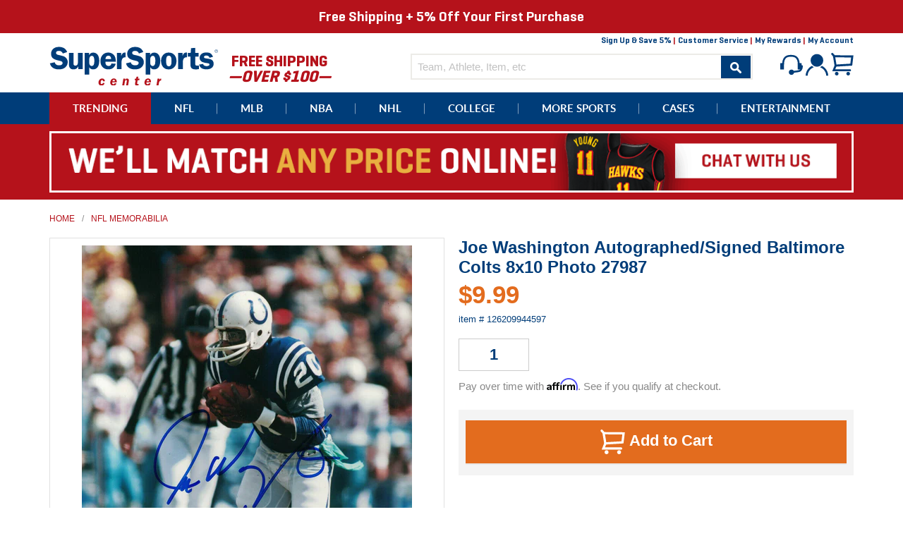

--- FILE ---
content_type: text/html; charset=utf-8
request_url: https://www.supersportscenter.com/products/joe-washington-autographed-signed-baltimore-colts-8x10-photo-27987
body_size: 33110
content:
<!doctype html>
<!--[if IE 9]> <html class="ie9 no-js" lang="en"> <![endif]-->
<!--[if (gt IE 9)|!(IE)]><!--> <html class="no-js" lang="en"> <!--<![endif]-->
<head>
  <meta charset="utf-8">
  <meta http-equiv="X-UA-Compatible" content="IE=edge,chrome=1">
  <meta name="viewport" content="width=device-width,initial-scale=1">
  <meta name="theme-color" content="#003d79">
  <link rel="shortcut icon" href="//www.supersportscenter.com/cdn/shop/t/2/assets/favicon.ico?v=36980805504743436401515465421" type="image/x-icon" />
  <link rel="canonical" href="https://www.supersportscenter.com/products/joe-washington-autographed-signed-baltimore-colts-8x10-photo-27987">
  <title>










  Joe Washington Autographed/Signed Baltimore Colts 8x10 Photo 27987







&ndash; Super Sports Center
</title>

  
    <meta name="description" content="Joe Washington Autographed/Signed Baltimore Colts 8x10 Photo 27987 This is an 8x10 photo that was personally autographed by Joe Washington. This photo includes a certificate of authenticity from Denver Autographs.">
  

  <meta property="og:site_name" content="Super Sports Center">
<meta property="og:url" content="https://www.supersportscenter.com/products/joe-washington-autographed-signed-baltimore-colts-8x10-photo-27987">
<meta property="og:title" content="Joe Washington Autographed/Signed Baltimore Colts 8x10 Photo 27987">
<meta property="og:type" content="product">
<meta property="og:description" content="Joe Washington Autographed/Signed Baltimore Colts 8x10 Photo 27987 This is an 8x10 photo that was personally autographed by Joe Washington. This photo includes a certificate of authenticity from Denver Autographs."><meta property="og:price:amount" content="9.99">
  <meta property="og:price:currency" content="USD"><meta property="og:image" content="http://www.supersportscenter.com/cdn/shop/files/s-l1600_90d72884-0ebc-4679-af76-c9fd56f8ddbe_1024x1024.jpg?v=1724136286">
<meta property="og:image:secure_url" content="https://www.supersportscenter.com/cdn/shop/files/s-l1600_90d72884-0ebc-4679-af76-c9fd56f8ddbe_1024x1024.jpg?v=1724136286">

<meta name="twitter:site" content="@supersportscent">
<meta name="twitter:card" content="summary_large_image">
<meta name="twitter:title" content="Joe Washington Autographed/Signed Baltimore Colts 8x10 Photo 27987">
<meta name="twitter:description" content="Joe Washington Autographed/Signed Baltimore Colts 8x10 Photo 27987 This is an 8x10 photo that was personally autographed by Joe Washington. This photo includes a certificate of authenticity from Denver Autographs.">

  <link href="//www.supersportscenter.com/cdn/shop/t/2/assets/theme.scss.css?v=109454118046934181241697597149" rel="stylesheet" type="text/css" media="all" />
  



  <script>
    document.documentElement.className = document.documentElement.className.replace('no-js', 'js');

    window.theme = window.theme || {};
    theme.strings = {
      stockAvailable: "1 available",
      addToCart: "Add to Cart",
      soldOut: "Sold Out",
      unavailable: "Unavailable",
      noStockAvailable: "The item could not be added to your cart because there are not enough in stock.",
      willNotShipUntil: "Will not ship until [date]",
      willBeInStockAfter: "Will be in stock after [date]",
      totalCartDiscount: "You're saving [savings]"
    };

    
      theme.moneyFormat = "${{amount}}";
    
  </script>

  

  <!--[if (gt IE 9)|!(IE)]><!--><script src="//www.supersportscenter.com/cdn/shop/t/2/assets/vendor.js?v=54125423730662551191593609026" defer="defer"></script><!--<![endif]-->
  <!--[if lt IE 9]><script src="//www.supersportscenter.com/cdn/shop/t/2/assets/vendor.js?v=54125423730662551191593609026"></script><![endif]-->

  <!--[if (gt IE 9)|!(IE)]><!--><script src="//www.supersportscenter.com/cdn/shop/t/2/assets/theme.js?v=138487946226367360811654578905" defer="defer"></script><!--<![endif]-->
  <!--[if lte IE 9]><script src="//www.supersportscenter.com/cdn/shop/t/2/assets/theme.js?v=138487946226367360811654578905"></script><![endif]-->

  <script>window.performance && window.performance.mark && window.performance.mark('shopify.content_for_header.start');</script><meta id="shopify-digital-wallet" name="shopify-digital-wallet" content="/13530647/digital_wallets/dialog">
<meta name="shopify-checkout-api-token" content="ff9f5e0504a69f596a3868f1169d2cd9">
<meta id="in-context-paypal-metadata" data-shop-id="13530647" data-venmo-supported="false" data-environment="production" data-locale="en_US" data-paypal-v4="true" data-currency="USD">
<link rel="alternate" type="application/json+oembed" href="https://www.supersportscenter.com/products/joe-washington-autographed-signed-baltimore-colts-8x10-photo-27987.oembed">
<script async="async" src="/checkouts/internal/preloads.js?locale=en-US"></script>
<link rel="preconnect" href="https://shop.app" crossorigin="anonymous">
<script async="async" src="https://shop.app/checkouts/internal/preloads.js?locale=en-US&shop_id=13530647" crossorigin="anonymous"></script>
<script id="shopify-features" type="application/json">{"accessToken":"ff9f5e0504a69f596a3868f1169d2cd9","betas":["rich-media-storefront-analytics"],"domain":"www.supersportscenter.com","predictiveSearch":true,"shopId":13530647,"locale":"en"}</script>
<script>var Shopify = Shopify || {};
Shopify.shop = "super-sports-center.myshopify.com";
Shopify.locale = "en";
Shopify.currency = {"active":"USD","rate":"1.0"};
Shopify.country = "US";
Shopify.theme = {"name":"Super Sports Center","id":108935297,"schema_name":"Super Sports Center","schema_version":"1.0","theme_store_id":775,"role":"main"};
Shopify.theme.handle = "null";
Shopify.theme.style = {"id":null,"handle":null};
Shopify.cdnHost = "www.supersportscenter.com/cdn";
Shopify.routes = Shopify.routes || {};
Shopify.routes.root = "/";</script>
<script type="module">!function(o){(o.Shopify=o.Shopify||{}).modules=!0}(window);</script>
<script>!function(o){function n(){var o=[];function n(){o.push(Array.prototype.slice.apply(arguments))}return n.q=o,n}var t=o.Shopify=o.Shopify||{};t.loadFeatures=n(),t.autoloadFeatures=n()}(window);</script>
<script>
  window.ShopifyPay = window.ShopifyPay || {};
  window.ShopifyPay.apiHost = "shop.app\/pay";
  window.ShopifyPay.redirectState = null;
</script>
<script id="shop-js-analytics" type="application/json">{"pageType":"product"}</script>
<script defer="defer" async type="module" src="//www.supersportscenter.com/cdn/shopifycloud/shop-js/modules/v2/client.init-shop-cart-sync_BApSsMSl.en.esm.js"></script>
<script defer="defer" async type="module" src="//www.supersportscenter.com/cdn/shopifycloud/shop-js/modules/v2/chunk.common_CBoos6YZ.esm.js"></script>
<script type="module">
  await import("//www.supersportscenter.com/cdn/shopifycloud/shop-js/modules/v2/client.init-shop-cart-sync_BApSsMSl.en.esm.js");
await import("//www.supersportscenter.com/cdn/shopifycloud/shop-js/modules/v2/chunk.common_CBoos6YZ.esm.js");

  window.Shopify.SignInWithShop?.initShopCartSync?.({"fedCMEnabled":true,"windoidEnabled":true});

</script>
<script>
  window.Shopify = window.Shopify || {};
  if (!window.Shopify.featureAssets) window.Shopify.featureAssets = {};
  window.Shopify.featureAssets['shop-js'] = {"shop-cart-sync":["modules/v2/client.shop-cart-sync_DJczDl9f.en.esm.js","modules/v2/chunk.common_CBoos6YZ.esm.js"],"init-fed-cm":["modules/v2/client.init-fed-cm_BzwGC0Wi.en.esm.js","modules/v2/chunk.common_CBoos6YZ.esm.js"],"init-windoid":["modules/v2/client.init-windoid_BS26ThXS.en.esm.js","modules/v2/chunk.common_CBoos6YZ.esm.js"],"shop-cash-offers":["modules/v2/client.shop-cash-offers_DthCPNIO.en.esm.js","modules/v2/chunk.common_CBoos6YZ.esm.js","modules/v2/chunk.modal_Bu1hFZFC.esm.js"],"shop-button":["modules/v2/client.shop-button_D_JX508o.en.esm.js","modules/v2/chunk.common_CBoos6YZ.esm.js"],"init-shop-email-lookup-coordinator":["modules/v2/client.init-shop-email-lookup-coordinator_DFwWcvrS.en.esm.js","modules/v2/chunk.common_CBoos6YZ.esm.js"],"shop-toast-manager":["modules/v2/client.shop-toast-manager_tEhgP2F9.en.esm.js","modules/v2/chunk.common_CBoos6YZ.esm.js"],"shop-login-button":["modules/v2/client.shop-login-button_DwLgFT0K.en.esm.js","modules/v2/chunk.common_CBoos6YZ.esm.js","modules/v2/chunk.modal_Bu1hFZFC.esm.js"],"avatar":["modules/v2/client.avatar_BTnouDA3.en.esm.js"],"init-shop-cart-sync":["modules/v2/client.init-shop-cart-sync_BApSsMSl.en.esm.js","modules/v2/chunk.common_CBoos6YZ.esm.js"],"pay-button":["modules/v2/client.pay-button_BuNmcIr_.en.esm.js","modules/v2/chunk.common_CBoos6YZ.esm.js"],"init-shop-for-new-customer-accounts":["modules/v2/client.init-shop-for-new-customer-accounts_DrjXSI53.en.esm.js","modules/v2/client.shop-login-button_DwLgFT0K.en.esm.js","modules/v2/chunk.common_CBoos6YZ.esm.js","modules/v2/chunk.modal_Bu1hFZFC.esm.js"],"init-customer-accounts-sign-up":["modules/v2/client.init-customer-accounts-sign-up_TlVCiykN.en.esm.js","modules/v2/client.shop-login-button_DwLgFT0K.en.esm.js","modules/v2/chunk.common_CBoos6YZ.esm.js","modules/v2/chunk.modal_Bu1hFZFC.esm.js"],"shop-follow-button":["modules/v2/client.shop-follow-button_C5D3XtBb.en.esm.js","modules/v2/chunk.common_CBoos6YZ.esm.js","modules/v2/chunk.modal_Bu1hFZFC.esm.js"],"checkout-modal":["modules/v2/client.checkout-modal_8TC_1FUY.en.esm.js","modules/v2/chunk.common_CBoos6YZ.esm.js","modules/v2/chunk.modal_Bu1hFZFC.esm.js"],"init-customer-accounts":["modules/v2/client.init-customer-accounts_C0Oh2ljF.en.esm.js","modules/v2/client.shop-login-button_DwLgFT0K.en.esm.js","modules/v2/chunk.common_CBoos6YZ.esm.js","modules/v2/chunk.modal_Bu1hFZFC.esm.js"],"lead-capture":["modules/v2/client.lead-capture_Cq0gfm7I.en.esm.js","modules/v2/chunk.common_CBoos6YZ.esm.js","modules/v2/chunk.modal_Bu1hFZFC.esm.js"],"shop-login":["modules/v2/client.shop-login_BmtnoEUo.en.esm.js","modules/v2/chunk.common_CBoos6YZ.esm.js","modules/v2/chunk.modal_Bu1hFZFC.esm.js"],"payment-terms":["modules/v2/client.payment-terms_BHOWV7U_.en.esm.js","modules/v2/chunk.common_CBoos6YZ.esm.js","modules/v2/chunk.modal_Bu1hFZFC.esm.js"]};
</script>
<script>(function() {
  var isLoaded = false;
  function asyncLoad() {
    if (isLoaded) return;
    isLoaded = true;
    var urls = ["https:\/\/embed.tawk.to\/widget-script\/5afd92045f7cdf4f05344f31\/default.js?shop=super-sports-center.myshopify.com","https:\/\/chimpstatic.com\/mcjs-connected\/js\/users\/aaa46c2f90fffea36e79b4712\/37a373addd96a8764207dedca.js?shop=super-sports-center.myshopify.com"];
    for (var i = 0; i < urls.length; i++) {
      var s = document.createElement('script');
      s.type = 'text/javascript';
      s.async = true;
      s.src = urls[i];
      var x = document.getElementsByTagName('script')[0];
      x.parentNode.insertBefore(s, x);
    }
  };
  if(window.attachEvent) {
    window.attachEvent('onload', asyncLoad);
  } else {
    window.addEventListener('load', asyncLoad, false);
  }
})();</script>
<script id="__st">var __st={"a":13530647,"offset":-18000,"reqid":"51af493f-9775-467e-bf58-1624da7d2bd2-1768883864","pageurl":"www.supersportscenter.com\/products\/joe-washington-autographed-signed-baltimore-colts-8x10-photo-27987","u":"5d2ea8e908ee","p":"product","rtyp":"product","rid":8992327041255};</script>
<script>window.ShopifyPaypalV4VisibilityTracking = true;</script>
<script id="captcha-bootstrap">!function(){'use strict';const t='contact',e='account',n='new_comment',o=[[t,t],['blogs',n],['comments',n],[t,'customer']],c=[[e,'customer_login'],[e,'guest_login'],[e,'recover_customer_password'],[e,'create_customer']],r=t=>t.map((([t,e])=>`form[action*='/${t}']:not([data-nocaptcha='true']) input[name='form_type'][value='${e}']`)).join(','),a=t=>()=>t?[...document.querySelectorAll(t)].map((t=>t.form)):[];function s(){const t=[...o],e=r(t);return a(e)}const i='password',u='form_key',d=['recaptcha-v3-token','g-recaptcha-response','h-captcha-response',i],f=()=>{try{return window.sessionStorage}catch{return}},m='__shopify_v',_=t=>t.elements[u];function p(t,e,n=!1){try{const o=window.sessionStorage,c=JSON.parse(o.getItem(e)),{data:r}=function(t){const{data:e,action:n}=t;return t[m]||n?{data:e,action:n}:{data:t,action:n}}(c);for(const[e,n]of Object.entries(r))t.elements[e]&&(t.elements[e].value=n);n&&o.removeItem(e)}catch(o){console.error('form repopulation failed',{error:o})}}const l='form_type',E='cptcha';function T(t){t.dataset[E]=!0}const w=window,h=w.document,L='Shopify',v='ce_forms',y='captcha';let A=!1;((t,e)=>{const n=(g='f06e6c50-85a8-45c8-87d0-21a2b65856fe',I='https://cdn.shopify.com/shopifycloud/storefront-forms-hcaptcha/ce_storefront_forms_captcha_hcaptcha.v1.5.2.iife.js',D={infoText:'Protected by hCaptcha',privacyText:'Privacy',termsText:'Terms'},(t,e,n)=>{const o=w[L][v],c=o.bindForm;if(c)return c(t,g,e,D).then(n);var r;o.q.push([[t,g,e,D],n]),r=I,A||(h.body.append(Object.assign(h.createElement('script'),{id:'captcha-provider',async:!0,src:r})),A=!0)});var g,I,D;w[L]=w[L]||{},w[L][v]=w[L][v]||{},w[L][v].q=[],w[L][y]=w[L][y]||{},w[L][y].protect=function(t,e){n(t,void 0,e),T(t)},Object.freeze(w[L][y]),function(t,e,n,w,h,L){const[v,y,A,g]=function(t,e,n){const i=e?o:[],u=t?c:[],d=[...i,...u],f=r(d),m=r(i),_=r(d.filter((([t,e])=>n.includes(e))));return[a(f),a(m),a(_),s()]}(w,h,L),I=t=>{const e=t.target;return e instanceof HTMLFormElement?e:e&&e.form},D=t=>v().includes(t);t.addEventListener('submit',(t=>{const e=I(t);if(!e)return;const n=D(e)&&!e.dataset.hcaptchaBound&&!e.dataset.recaptchaBound,o=_(e),c=g().includes(e)&&(!o||!o.value);(n||c)&&t.preventDefault(),c&&!n&&(function(t){try{if(!f())return;!function(t){const e=f();if(!e)return;const n=_(t);if(!n)return;const o=n.value;o&&e.removeItem(o)}(t);const e=Array.from(Array(32),(()=>Math.random().toString(36)[2])).join('');!function(t,e){_(t)||t.append(Object.assign(document.createElement('input'),{type:'hidden',name:u})),t.elements[u].value=e}(t,e),function(t,e){const n=f();if(!n)return;const o=[...t.querySelectorAll(`input[type='${i}']`)].map((({name:t})=>t)),c=[...d,...o],r={};for(const[a,s]of new FormData(t).entries())c.includes(a)||(r[a]=s);n.setItem(e,JSON.stringify({[m]:1,action:t.action,data:r}))}(t,e)}catch(e){console.error('failed to persist form',e)}}(e),e.submit())}));const S=(t,e)=>{t&&!t.dataset[E]&&(n(t,e.some((e=>e===t))),T(t))};for(const o of['focusin','change'])t.addEventListener(o,(t=>{const e=I(t);D(e)&&S(e,y())}));const B=e.get('form_key'),M=e.get(l),P=B&&M;t.addEventListener('DOMContentLoaded',(()=>{const t=y();if(P)for(const e of t)e.elements[l].value===M&&p(e,B);[...new Set([...A(),...v().filter((t=>'true'===t.dataset.shopifyCaptcha))])].forEach((e=>S(e,t)))}))}(h,new URLSearchParams(w.location.search),n,t,e,['guest_login'])})(!0,!0)}();</script>
<script integrity="sha256-4kQ18oKyAcykRKYeNunJcIwy7WH5gtpwJnB7kiuLZ1E=" data-source-attribution="shopify.loadfeatures" defer="defer" src="//www.supersportscenter.com/cdn/shopifycloud/storefront/assets/storefront/load_feature-a0a9edcb.js" crossorigin="anonymous"></script>
<script crossorigin="anonymous" defer="defer" src="//www.supersportscenter.com/cdn/shopifycloud/storefront/assets/shopify_pay/storefront-65b4c6d7.js?v=20250812"></script>
<script data-source-attribution="shopify.dynamic_checkout.dynamic.init">var Shopify=Shopify||{};Shopify.PaymentButton=Shopify.PaymentButton||{isStorefrontPortableWallets:!0,init:function(){window.Shopify.PaymentButton.init=function(){};var t=document.createElement("script");t.src="https://www.supersportscenter.com/cdn/shopifycloud/portable-wallets/latest/portable-wallets.en.js",t.type="module",document.head.appendChild(t)}};
</script>
<script data-source-attribution="shopify.dynamic_checkout.buyer_consent">
  function portableWalletsHideBuyerConsent(e){var t=document.getElementById("shopify-buyer-consent"),n=document.getElementById("shopify-subscription-policy-button");t&&n&&(t.classList.add("hidden"),t.setAttribute("aria-hidden","true"),n.removeEventListener("click",e))}function portableWalletsShowBuyerConsent(e){var t=document.getElementById("shopify-buyer-consent"),n=document.getElementById("shopify-subscription-policy-button");t&&n&&(t.classList.remove("hidden"),t.removeAttribute("aria-hidden"),n.addEventListener("click",e))}window.Shopify?.PaymentButton&&(window.Shopify.PaymentButton.hideBuyerConsent=portableWalletsHideBuyerConsent,window.Shopify.PaymentButton.showBuyerConsent=portableWalletsShowBuyerConsent);
</script>
<script data-source-attribution="shopify.dynamic_checkout.cart.bootstrap">document.addEventListener("DOMContentLoaded",(function(){function t(){return document.querySelector("shopify-accelerated-checkout-cart, shopify-accelerated-checkout")}if(t())Shopify.PaymentButton.init();else{new MutationObserver((function(e,n){t()&&(Shopify.PaymentButton.init(),n.disconnect())})).observe(document.body,{childList:!0,subtree:!0})}}));
</script>
<link id="shopify-accelerated-checkout-styles" rel="stylesheet" media="screen" href="https://www.supersportscenter.com/cdn/shopifycloud/portable-wallets/latest/accelerated-checkout-backwards-compat.css" crossorigin="anonymous">
<style id="shopify-accelerated-checkout-cart">
        #shopify-buyer-consent {
  margin-top: 1em;
  display: inline-block;
  width: 100%;
}

#shopify-buyer-consent.hidden {
  display: none;
}

#shopify-subscription-policy-button {
  background: none;
  border: none;
  padding: 0;
  text-decoration: underline;
  font-size: inherit;
  cursor: pointer;
}

#shopify-subscription-policy-button::before {
  box-shadow: none;
}

      </style>

<script>window.performance && window.performance.mark && window.performance.mark('shopify.content_for_header.end');</script>

  <script>
    var _affirm_config = {
      public_api_key: /* Replace with your Affirm Public API Key */ "0GUR7CP7ECUBPH99", /* Replace with your Affirm Public API Key */
      script: "https://cdn1.affirm.com/js/v2/affirm.js",
      session_id:"YOUR_VISITOR_SESSION_ID"
    };
    (function(l,g,m,e,a,f,b){var d,c=l[m]||{},h=document.createElement(f),n=document.getElementsByTagName(f)[0],k=function(a,b,c){return function(){a[b]._.push([c,arguments])}};c[e]=k(c,e,"set");d=c[e];c[a]={};c[a]._=[];d._=[];c[a][b]=k(c,a,b);a=0;for(b="set add save post open empty reset on off trigger ready setProduct".split(" ");a<b.length;a++)d[b[a]]=k(c,e,b[a]);a=0;for(b=["get","token","url","items"];a<b.length;a++)d[b[a]]=function(){};h.async=!0;h.src=g[f];n.parentNode.insertBefore(h,n);delete g[f];d(g);l[m]=c})(window,_affirm_config,"affirm","checkout","ui","script","ready");
    // END AFFIRM.JS EMBED CODE
  </script>
  <script>var shareasaleShopifySSCID=shareasaleShopifyGetParameterByName("sscid");function shareasaleShopifySetCookie(e,a,o,i,r){if(e&&a){var s,S=i?"; path="+i:"",h=r?"; domain="+r:"",t="";o&&((s=new Date).setTime(s.getTime()+o),t="; expires="+s.toUTCString()),document.cookie=e+"="+a+t+S+h}}function shareasaleShopifyGetParameterByName(e,a){a||(a=window.location.href),e=e.replace(/[\[\]]/g,"\\$&");var o=new RegExp("[?&]"+e+"(=([^&#]*)|&|#|$)").exec(a);return o?o[2]?decodeURIComponent(o[2].replace(/\+/g," ")):"":null}shareasaleShopifySSCID&&shareasaleShopifySetCookie("shareasaleShopifySSCID",shareasaleShopifySSCID,94670778e4,"/");</script>
<!-- BEGIN app block: shopify://apps/epa-easy-product-addons/blocks/speedup_link/0099190e-a0cb-49e7-8d26-026c9d26f337 --><!-- BEGIN app snippet: sg_product -->

<script>
  window["sg_addon_master_id"]="8992327041255";
  window["sgAddonCollectionMetaAddons"]=  { collection_id:35645063213,"addons":[{"handle":"deluxe-8x10-photo-framing","priority":1,"text_field":0},{"handle":"deluxe-8x10-photo-framing-w-logo","priority":2,"text_field":0},{"handle":"super-deluxe-8x10-photo-framing","priority":3,"text_field":0},{"handle":"custom-8x10-photo-picture-frame-kit","priority":4,"text_field":0},{"handle":"classic-8x10-photo-framing","priority":5,"text_field":0}],"mt_addon_hash":"94w20DVWMS","collection_priority":9} 
  
      var isSgAddonRequest = { collection_id:35645063213,"addons":[{"handle":"deluxe-8x10-photo-framing","priority":1,"text_field":0},{"handle":"deluxe-8x10-photo-framing-w-logo","priority":2,"text_field":0},{"handle":"super-deluxe-8x10-photo-framing","priority":3,"text_field":0},{"handle":"custom-8x10-photo-picture-frame-kit","priority":4,"text_field":0},{"handle":"classic-8x10-photo-framing","priority":5,"text_field":0}],"mt_addon_hash":"94w20DVWMS","collection_priority":9};
      var sgAddon_master_json = {"id":8992327041255,"title":"Joe Washington Autographed\/Signed Baltimore Colts 8x10 Photo 27987","handle":"joe-washington-autographed-signed-baltimore-colts-8x10-photo-27987","description":"\u003cp\u003eJoe Washington Autographed\/Signed Baltimore Colts 8x10 Photo 27987 This is an 8x10 photo that was personally autographed by Joe Washington. This photo includes a certificate of authenticity from Denver Autographs.\u003c\/p\u003e","published_at":"2021-11-13T21:02:52-05:00","created_at":"2024-08-20T02:44:46-04:00","vendor":"Denver Autographs","type":"Photo","tags":["League_NFL","Player_Joe","Player_Washington","Price_Under $50","Product Type_Photo","Sport_Football","Team_Baltimore Colts"],"price":999,"price_min":999,"price_max":999,"available":true,"price_varies":false,"compare_at_price":null,"compare_at_price_min":0,"compare_at_price_max":0,"compare_at_price_varies":false,"variants":[{"id":50131890471143,"title":"Default Title","option1":"Default Title","option2":null,"option3":null,"sku":"126209944597","requires_shipping":true,"taxable":true,"featured_image":null,"available":true,"name":"Joe Washington Autographed\/Signed Baltimore Colts 8x10 Photo 27987","public_title":null,"options":["Default Title"],"price":999,"weight":0,"compare_at_price":null,"inventory_quantity":0,"inventory_management":null,"inventory_policy":"deny","barcode":null,"requires_selling_plan":false,"selling_plan_allocations":[]}],"images":["\/\/www.supersportscenter.com\/cdn\/shop\/files\/s-l1600_90d72884-0ebc-4679-af76-c9fd56f8ddbe.jpg?v=1724136286"],"featured_image":"\/\/www.supersportscenter.com\/cdn\/shop\/files\/s-l1600_90d72884-0ebc-4679-af76-c9fd56f8ddbe.jpg?v=1724136286","options":["Title"],"media":[{"alt":null,"id":35470324957415,"position":1,"preview_image":{"aspect_ratio":0.779,"height":1283,"width":1000,"src":"\/\/www.supersportscenter.com\/cdn\/shop\/files\/s-l1600_90d72884-0ebc-4679-af76-c9fd56f8ddbe.jpg?v=1724136286"},"aspect_ratio":0.779,"height":1283,"media_type":"image","src":"\/\/www.supersportscenter.com\/cdn\/shop\/files\/s-l1600_90d72884-0ebc-4679-af76-c9fd56f8ddbe.jpg?v=1724136286","width":1000}],"requires_selling_plan":false,"selling_plan_groups":[],"content":"\u003cp\u003eJoe Washington Autographed\/Signed Baltimore Colts 8x10 Photo 27987 This is an 8x10 photo that was personally autographed by Joe Washington. This photo includes a certificate of authenticity from Denver Autographs.\u003c\/p\u003e"};
  
</script>

<!-- END app snippet -->

  <script>
    window["sg_addons_coll_ids"] = {
      ids:"34531835949,35645063213,35335929901,34583380013,249955201,34516467757,34515615789,34514141229"
    };
    window["items_with_ids"] = false || {}
  </script>


<!-- BEGIN app snippet: sg-globals -->
<script type="text/javascript">
  (function(){
    const convertLang = (locale) => {
      let t = locale.toUpperCase();
      return "PT-BR" === t || "PT-PT" === t || "ZH-CN" === t || "ZH-TW" === t ? t.replace("-", "_") : t.match(/^[a-zA-Z]{2}-[a-zA-Z]{2}$/) ? t.substring(0, 2) : t
    }

    const sg_addon_setGlobalVariables = () => {
      try{
        let locale = "en";
        window["sg_addon_currentLanguage"] = convertLang(locale);
        window["sg_addon_defaultLanguage"] ="en";
        window["sg_addon_defaultRootUrl"] ="/";
        window["sg_addon_currentRootUrl"] ="/";
        window["sg_addon_shopLocales"] = sgAddonGetAllLocales();
      }catch(err){
        console.log("Language Config:- ",err);
      }
    }

    const sgAddonGetAllLocales = () => {
      let shopLocales = {};
      try{shopLocales["en"] = {
            endonymName : "English",
            isoCode : "en",
            name : "English",
            primary : true,
            rootUrl : "\/"
          };}catch(err){
        console.log("getAllLocales Config:- ",err);
      }
      return shopLocales;
    }

    sg_addon_setGlobalVariables();
    
    window["sg_addon_sfApiVersion"]='2025-04';
    window["sgAddon_moneyFormats"] = {
      "money": "${{amount}}",
      "moneyCurrency": "${{amount}} USD"
    };
    window["sg_addon_groupsData"] = {};
    try {
      let customSGAddonMeta = {};
      if (customSGAddonMeta.sg_addon_custom_js) {
        Function(customSGAddonMeta.sg_addon_custom_js)();
      }
    } catch (error) {
      console.warn("Error In SG Addon Custom Code", error);
    }
  })();
</script>
<!-- END app snippet -->
<!-- BEGIN app snippet: sg_speedup -->


<script>
  try{
    window["sgAddon_all_translated"] = {}
    window["sg_addon_settings_config"] =  "" ;
    window["sgAddon_translated_locale"] =  "" ;
    window["sg_addon_all_group_translations"] = {};
    window["sgAddon_group_translated_locale"] =  "" ;
  } catch(error){
    console.warn("Error in getting settings or translate", error);
  }
</script>



<!-- ADDONS SCRIPT FROM SPEEDUP CDN -->
	<script type="text/javascript" src='https://cdnbspa.spicegems.com/js/serve/shop/super-sports-center.myshopify.com/index_684d246f773b910b748f580359b5603e5accf706.js?v=infytonow803' type="text/javascript" async></script>

<!-- END app snippet -->



<!-- END app block --><link href="https://monorail-edge.shopifysvc.com" rel="dns-prefetch">
<script>(function(){if ("sendBeacon" in navigator && "performance" in window) {try {var session_token_from_headers = performance.getEntriesByType('navigation')[0].serverTiming.find(x => x.name == '_s').description;} catch {var session_token_from_headers = undefined;}var session_cookie_matches = document.cookie.match(/_shopify_s=([^;]*)/);var session_token_from_cookie = session_cookie_matches && session_cookie_matches.length === 2 ? session_cookie_matches[1] : "";var session_token = session_token_from_headers || session_token_from_cookie || "";function handle_abandonment_event(e) {var entries = performance.getEntries().filter(function(entry) {return /monorail-edge.shopifysvc.com/.test(entry.name);});if (!window.abandonment_tracked && entries.length === 0) {window.abandonment_tracked = true;var currentMs = Date.now();var navigation_start = performance.timing.navigationStart;var payload = {shop_id: 13530647,url: window.location.href,navigation_start,duration: currentMs - navigation_start,session_token,page_type: "product"};window.navigator.sendBeacon("https://monorail-edge.shopifysvc.com/v1/produce", JSON.stringify({schema_id: "online_store_buyer_site_abandonment/1.1",payload: payload,metadata: {event_created_at_ms: currentMs,event_sent_at_ms: currentMs}}));}}window.addEventListener('pagehide', handle_abandonment_event);}}());</script>
<script id="web-pixels-manager-setup">(function e(e,d,r,n,o){if(void 0===o&&(o={}),!Boolean(null===(a=null===(i=window.Shopify)||void 0===i?void 0:i.analytics)||void 0===a?void 0:a.replayQueue)){var i,a;window.Shopify=window.Shopify||{};var t=window.Shopify;t.analytics=t.analytics||{};var s=t.analytics;s.replayQueue=[],s.publish=function(e,d,r){return s.replayQueue.push([e,d,r]),!0};try{self.performance.mark("wpm:start")}catch(e){}var l=function(){var e={modern:/Edge?\/(1{2}[4-9]|1[2-9]\d|[2-9]\d{2}|\d{4,})\.\d+(\.\d+|)|Firefox\/(1{2}[4-9]|1[2-9]\d|[2-9]\d{2}|\d{4,})\.\d+(\.\d+|)|Chrom(ium|e)\/(9{2}|\d{3,})\.\d+(\.\d+|)|(Maci|X1{2}).+ Version\/(15\.\d+|(1[6-9]|[2-9]\d|\d{3,})\.\d+)([,.]\d+|)( \(\w+\)|)( Mobile\/\w+|) Safari\/|Chrome.+OPR\/(9{2}|\d{3,})\.\d+\.\d+|(CPU[ +]OS|iPhone[ +]OS|CPU[ +]iPhone|CPU IPhone OS|CPU iPad OS)[ +]+(15[._]\d+|(1[6-9]|[2-9]\d|\d{3,})[._]\d+)([._]\d+|)|Android:?[ /-](13[3-9]|1[4-9]\d|[2-9]\d{2}|\d{4,})(\.\d+|)(\.\d+|)|Android.+Firefox\/(13[5-9]|1[4-9]\d|[2-9]\d{2}|\d{4,})\.\d+(\.\d+|)|Android.+Chrom(ium|e)\/(13[3-9]|1[4-9]\d|[2-9]\d{2}|\d{4,})\.\d+(\.\d+|)|SamsungBrowser\/([2-9]\d|\d{3,})\.\d+/,legacy:/Edge?\/(1[6-9]|[2-9]\d|\d{3,})\.\d+(\.\d+|)|Firefox\/(5[4-9]|[6-9]\d|\d{3,})\.\d+(\.\d+|)|Chrom(ium|e)\/(5[1-9]|[6-9]\d|\d{3,})\.\d+(\.\d+|)([\d.]+$|.*Safari\/(?![\d.]+ Edge\/[\d.]+$))|(Maci|X1{2}).+ Version\/(10\.\d+|(1[1-9]|[2-9]\d|\d{3,})\.\d+)([,.]\d+|)( \(\w+\)|)( Mobile\/\w+|) Safari\/|Chrome.+OPR\/(3[89]|[4-9]\d|\d{3,})\.\d+\.\d+|(CPU[ +]OS|iPhone[ +]OS|CPU[ +]iPhone|CPU IPhone OS|CPU iPad OS)[ +]+(10[._]\d+|(1[1-9]|[2-9]\d|\d{3,})[._]\d+)([._]\d+|)|Android:?[ /-](13[3-9]|1[4-9]\d|[2-9]\d{2}|\d{4,})(\.\d+|)(\.\d+|)|Mobile Safari.+OPR\/([89]\d|\d{3,})\.\d+\.\d+|Android.+Firefox\/(13[5-9]|1[4-9]\d|[2-9]\d{2}|\d{4,})\.\d+(\.\d+|)|Android.+Chrom(ium|e)\/(13[3-9]|1[4-9]\d|[2-9]\d{2}|\d{4,})\.\d+(\.\d+|)|Android.+(UC? ?Browser|UCWEB|U3)[ /]?(15\.([5-9]|\d{2,})|(1[6-9]|[2-9]\d|\d{3,})\.\d+)\.\d+|SamsungBrowser\/(5\.\d+|([6-9]|\d{2,})\.\d+)|Android.+MQ{2}Browser\/(14(\.(9|\d{2,})|)|(1[5-9]|[2-9]\d|\d{3,})(\.\d+|))(\.\d+|)|K[Aa][Ii]OS\/(3\.\d+|([4-9]|\d{2,})\.\d+)(\.\d+|)/},d=e.modern,r=e.legacy,n=navigator.userAgent;return n.match(d)?"modern":n.match(r)?"legacy":"unknown"}(),u="modern"===l?"modern":"legacy",c=(null!=n?n:{modern:"",legacy:""})[u],f=function(e){return[e.baseUrl,"/wpm","/b",e.hashVersion,"modern"===e.buildTarget?"m":"l",".js"].join("")}({baseUrl:d,hashVersion:r,buildTarget:u}),m=function(e){var d=e.version,r=e.bundleTarget,n=e.surface,o=e.pageUrl,i=e.monorailEndpoint;return{emit:function(e){var a=e.status,t=e.errorMsg,s=(new Date).getTime(),l=JSON.stringify({metadata:{event_sent_at_ms:s},events:[{schema_id:"web_pixels_manager_load/3.1",payload:{version:d,bundle_target:r,page_url:o,status:a,surface:n,error_msg:t},metadata:{event_created_at_ms:s}}]});if(!i)return console&&console.warn&&console.warn("[Web Pixels Manager] No Monorail endpoint provided, skipping logging."),!1;try{return self.navigator.sendBeacon.bind(self.navigator)(i,l)}catch(e){}var u=new XMLHttpRequest;try{return u.open("POST",i,!0),u.setRequestHeader("Content-Type","text/plain"),u.send(l),!0}catch(e){return console&&console.warn&&console.warn("[Web Pixels Manager] Got an unhandled error while logging to Monorail."),!1}}}}({version:r,bundleTarget:l,surface:e.surface,pageUrl:self.location.href,monorailEndpoint:e.monorailEndpoint});try{o.browserTarget=l,function(e){var d=e.src,r=e.async,n=void 0===r||r,o=e.onload,i=e.onerror,a=e.sri,t=e.scriptDataAttributes,s=void 0===t?{}:t,l=document.createElement("script"),u=document.querySelector("head"),c=document.querySelector("body");if(l.async=n,l.src=d,a&&(l.integrity=a,l.crossOrigin="anonymous"),s)for(var f in s)if(Object.prototype.hasOwnProperty.call(s,f))try{l.dataset[f]=s[f]}catch(e){}if(o&&l.addEventListener("load",o),i&&l.addEventListener("error",i),u)u.appendChild(l);else{if(!c)throw new Error("Did not find a head or body element to append the script");c.appendChild(l)}}({src:f,async:!0,onload:function(){if(!function(){var e,d;return Boolean(null===(d=null===(e=window.Shopify)||void 0===e?void 0:e.analytics)||void 0===d?void 0:d.initialized)}()){var d=window.webPixelsManager.init(e)||void 0;if(d){var r=window.Shopify.analytics;r.replayQueue.forEach((function(e){var r=e[0],n=e[1],o=e[2];d.publishCustomEvent(r,n,o)})),r.replayQueue=[],r.publish=d.publishCustomEvent,r.visitor=d.visitor,r.initialized=!0}}},onerror:function(){return m.emit({status:"failed",errorMsg:"".concat(f," has failed to load")})},sri:function(e){var d=/^sha384-[A-Za-z0-9+/=]+$/;return"string"==typeof e&&d.test(e)}(c)?c:"",scriptDataAttributes:o}),m.emit({status:"loading"})}catch(e){m.emit({status:"failed",errorMsg:(null==e?void 0:e.message)||"Unknown error"})}}})({shopId: 13530647,storefrontBaseUrl: "https://www.supersportscenter.com",extensionsBaseUrl: "https://extensions.shopifycdn.com/cdn/shopifycloud/web-pixels-manager",monorailEndpoint: "https://monorail-edge.shopifysvc.com/unstable/produce_batch",surface: "storefront-renderer",enabledBetaFlags: ["2dca8a86"],webPixelsConfigList: [{"id":"459964647","configuration":"{\"config\":\"{\\\"pixel_id\\\":\\\"G-5WJMGXV151\\\",\\\"gtag_events\\\":[{\\\"type\\\":\\\"purchase\\\",\\\"action_label\\\":\\\"G-5WJMGXV151\\\"},{\\\"type\\\":\\\"page_view\\\",\\\"action_label\\\":\\\"G-5WJMGXV151\\\"},{\\\"type\\\":\\\"view_item\\\",\\\"action_label\\\":\\\"G-5WJMGXV151\\\"},{\\\"type\\\":\\\"search\\\",\\\"action_label\\\":\\\"G-5WJMGXV151\\\"},{\\\"type\\\":\\\"add_to_cart\\\",\\\"action_label\\\":\\\"G-5WJMGXV151\\\"},{\\\"type\\\":\\\"begin_checkout\\\",\\\"action_label\\\":\\\"G-5WJMGXV151\\\"},{\\\"type\\\":\\\"add_payment_info\\\",\\\"action_label\\\":\\\"G-5WJMGXV151\\\"}],\\\"enable_monitoring_mode\\\":false}\"}","eventPayloadVersion":"v1","runtimeContext":"OPEN","scriptVersion":"b2a88bafab3e21179ed38636efcd8a93","type":"APP","apiClientId":1780363,"privacyPurposes":[],"dataSharingAdjustments":{"protectedCustomerApprovalScopes":["read_customer_address","read_customer_email","read_customer_name","read_customer_personal_data","read_customer_phone"]}},{"id":"27328743","eventPayloadVersion":"1","runtimeContext":"LAX","scriptVersion":"2","type":"CUSTOM","privacyPurposes":["ANALYTICS","MARKETING","SALE_OF_DATA"],"name":"Google Ads Conversions"},{"id":"27361511","eventPayloadVersion":"1","runtimeContext":"LAX","scriptVersion":"1","type":"CUSTOM","privacyPurposes":["ANALYTICS","MARKETING","SALE_OF_DATA"],"name":"Microsoft Ads Conversions"},{"id":"shopify-app-pixel","configuration":"{}","eventPayloadVersion":"v1","runtimeContext":"STRICT","scriptVersion":"0450","apiClientId":"shopify-pixel","type":"APP","privacyPurposes":["ANALYTICS","MARKETING"]},{"id":"shopify-custom-pixel","eventPayloadVersion":"v1","runtimeContext":"LAX","scriptVersion":"0450","apiClientId":"shopify-pixel","type":"CUSTOM","privacyPurposes":["ANALYTICS","MARKETING"]}],isMerchantRequest: false,initData: {"shop":{"name":"Super Sports Center","paymentSettings":{"currencyCode":"USD"},"myshopifyDomain":"super-sports-center.myshopify.com","countryCode":"US","storefrontUrl":"https:\/\/www.supersportscenter.com"},"customer":null,"cart":null,"checkout":null,"productVariants":[{"price":{"amount":9.99,"currencyCode":"USD"},"product":{"title":"Joe Washington Autographed\/Signed Baltimore Colts 8x10 Photo 27987","vendor":"Denver Autographs","id":"8992327041255","untranslatedTitle":"Joe Washington Autographed\/Signed Baltimore Colts 8x10 Photo 27987","url":"\/products\/joe-washington-autographed-signed-baltimore-colts-8x10-photo-27987","type":"Photo"},"id":"50131890471143","image":{"src":"\/\/www.supersportscenter.com\/cdn\/shop\/files\/s-l1600_90d72884-0ebc-4679-af76-c9fd56f8ddbe.jpg?v=1724136286"},"sku":"126209944597","title":"Default Title","untranslatedTitle":"Default Title"}],"purchasingCompany":null},},"https://www.supersportscenter.com/cdn","fcfee988w5aeb613cpc8e4bc33m6693e112",{"modern":"","legacy":""},{"shopId":"13530647","storefrontBaseUrl":"https:\/\/www.supersportscenter.com","extensionBaseUrl":"https:\/\/extensions.shopifycdn.com\/cdn\/shopifycloud\/web-pixels-manager","surface":"storefront-renderer","enabledBetaFlags":"[\"2dca8a86\"]","isMerchantRequest":"false","hashVersion":"fcfee988w5aeb613cpc8e4bc33m6693e112","publish":"custom","events":"[[\"page_viewed\",{}],[\"product_viewed\",{\"productVariant\":{\"price\":{\"amount\":9.99,\"currencyCode\":\"USD\"},\"product\":{\"title\":\"Joe Washington Autographed\/Signed Baltimore Colts 8x10 Photo 27987\",\"vendor\":\"Denver Autographs\",\"id\":\"8992327041255\",\"untranslatedTitle\":\"Joe Washington Autographed\/Signed Baltimore Colts 8x10 Photo 27987\",\"url\":\"\/products\/joe-washington-autographed-signed-baltimore-colts-8x10-photo-27987\",\"type\":\"Photo\"},\"id\":\"50131890471143\",\"image\":{\"src\":\"\/\/www.supersportscenter.com\/cdn\/shop\/files\/s-l1600_90d72884-0ebc-4679-af76-c9fd56f8ddbe.jpg?v=1724136286\"},\"sku\":\"126209944597\",\"title\":\"Default Title\",\"untranslatedTitle\":\"Default Title\"}}]]"});</script><script>
  window.ShopifyAnalytics = window.ShopifyAnalytics || {};
  window.ShopifyAnalytics.meta = window.ShopifyAnalytics.meta || {};
  window.ShopifyAnalytics.meta.currency = 'USD';
  var meta = {"product":{"id":8992327041255,"gid":"gid:\/\/shopify\/Product\/8992327041255","vendor":"Denver Autographs","type":"Photo","handle":"joe-washington-autographed-signed-baltimore-colts-8x10-photo-27987","variants":[{"id":50131890471143,"price":999,"name":"Joe Washington Autographed\/Signed Baltimore Colts 8x10 Photo 27987","public_title":null,"sku":"126209944597"}],"remote":false},"page":{"pageType":"product","resourceType":"product","resourceId":8992327041255,"requestId":"51af493f-9775-467e-bf58-1624da7d2bd2-1768883864"}};
  for (var attr in meta) {
    window.ShopifyAnalytics.meta[attr] = meta[attr];
  }
</script>
<script class="analytics">
  (function () {
    var customDocumentWrite = function(content) {
      var jquery = null;

      if (window.jQuery) {
        jquery = window.jQuery;
      } else if (window.Checkout && window.Checkout.$) {
        jquery = window.Checkout.$;
      }

      if (jquery) {
        jquery('body').append(content);
      }
    };

    var hasLoggedConversion = function(token) {
      if (token) {
        return document.cookie.indexOf('loggedConversion=' + token) !== -1;
      }
      return false;
    }

    var setCookieIfConversion = function(token) {
      if (token) {
        var twoMonthsFromNow = new Date(Date.now());
        twoMonthsFromNow.setMonth(twoMonthsFromNow.getMonth() + 2);

        document.cookie = 'loggedConversion=' + token + '; expires=' + twoMonthsFromNow;
      }
    }

    var trekkie = window.ShopifyAnalytics.lib = window.trekkie = window.trekkie || [];
    if (trekkie.integrations) {
      return;
    }
    trekkie.methods = [
      'identify',
      'page',
      'ready',
      'track',
      'trackForm',
      'trackLink'
    ];
    trekkie.factory = function(method) {
      return function() {
        var args = Array.prototype.slice.call(arguments);
        args.unshift(method);
        trekkie.push(args);
        return trekkie;
      };
    };
    for (var i = 0; i < trekkie.methods.length; i++) {
      var key = trekkie.methods[i];
      trekkie[key] = trekkie.factory(key);
    }
    trekkie.load = function(config) {
      trekkie.config = config || {};
      trekkie.config.initialDocumentCookie = document.cookie;
      var first = document.getElementsByTagName('script')[0];
      var script = document.createElement('script');
      script.type = 'text/javascript';
      script.onerror = function(e) {
        var scriptFallback = document.createElement('script');
        scriptFallback.type = 'text/javascript';
        scriptFallback.onerror = function(error) {
                var Monorail = {
      produce: function produce(monorailDomain, schemaId, payload) {
        var currentMs = new Date().getTime();
        var event = {
          schema_id: schemaId,
          payload: payload,
          metadata: {
            event_created_at_ms: currentMs,
            event_sent_at_ms: currentMs
          }
        };
        return Monorail.sendRequest("https://" + monorailDomain + "/v1/produce", JSON.stringify(event));
      },
      sendRequest: function sendRequest(endpointUrl, payload) {
        // Try the sendBeacon API
        if (window && window.navigator && typeof window.navigator.sendBeacon === 'function' && typeof window.Blob === 'function' && !Monorail.isIos12()) {
          var blobData = new window.Blob([payload], {
            type: 'text/plain'
          });

          if (window.navigator.sendBeacon(endpointUrl, blobData)) {
            return true;
          } // sendBeacon was not successful

        } // XHR beacon

        var xhr = new XMLHttpRequest();

        try {
          xhr.open('POST', endpointUrl);
          xhr.setRequestHeader('Content-Type', 'text/plain');
          xhr.send(payload);
        } catch (e) {
          console.log(e);
        }

        return false;
      },
      isIos12: function isIos12() {
        return window.navigator.userAgent.lastIndexOf('iPhone; CPU iPhone OS 12_') !== -1 || window.navigator.userAgent.lastIndexOf('iPad; CPU OS 12_') !== -1;
      }
    };
    Monorail.produce('monorail-edge.shopifysvc.com',
      'trekkie_storefront_load_errors/1.1',
      {shop_id: 13530647,
      theme_id: 108935297,
      app_name: "storefront",
      context_url: window.location.href,
      source_url: "//www.supersportscenter.com/cdn/s/trekkie.storefront.cd680fe47e6c39ca5d5df5f0a32d569bc48c0f27.min.js"});

        };
        scriptFallback.async = true;
        scriptFallback.src = '//www.supersportscenter.com/cdn/s/trekkie.storefront.cd680fe47e6c39ca5d5df5f0a32d569bc48c0f27.min.js';
        first.parentNode.insertBefore(scriptFallback, first);
      };
      script.async = true;
      script.src = '//www.supersportscenter.com/cdn/s/trekkie.storefront.cd680fe47e6c39ca5d5df5f0a32d569bc48c0f27.min.js';
      first.parentNode.insertBefore(script, first);
    };
    trekkie.load(
      {"Trekkie":{"appName":"storefront","development":false,"defaultAttributes":{"shopId":13530647,"isMerchantRequest":null,"themeId":108935297,"themeCityHash":"18412546102960475009","contentLanguage":"en","currency":"USD","eventMetadataId":"b78db39f-cb4c-4a5f-a647-f81713de0187"},"isServerSideCookieWritingEnabled":true,"monorailRegion":"shop_domain","enabledBetaFlags":["65f19447"]},"Session Attribution":{},"S2S":{"facebookCapiEnabled":false,"source":"trekkie-storefront-renderer","apiClientId":580111}}
    );

    var loaded = false;
    trekkie.ready(function() {
      if (loaded) return;
      loaded = true;

      window.ShopifyAnalytics.lib = window.trekkie;

      var originalDocumentWrite = document.write;
      document.write = customDocumentWrite;
      try { window.ShopifyAnalytics.merchantGoogleAnalytics.call(this); } catch(error) {};
      document.write = originalDocumentWrite;

      window.ShopifyAnalytics.lib.page(null,{"pageType":"product","resourceType":"product","resourceId":8992327041255,"requestId":"51af493f-9775-467e-bf58-1624da7d2bd2-1768883864","shopifyEmitted":true});

      var match = window.location.pathname.match(/checkouts\/(.+)\/(thank_you|post_purchase)/)
      var token = match? match[1]: undefined;
      if (!hasLoggedConversion(token)) {
        setCookieIfConversion(token);
        window.ShopifyAnalytics.lib.track("Viewed Product",{"currency":"USD","variantId":50131890471143,"productId":8992327041255,"productGid":"gid:\/\/shopify\/Product\/8992327041255","name":"Joe Washington Autographed\/Signed Baltimore Colts 8x10 Photo 27987","price":"9.99","sku":"126209944597","brand":"Denver Autographs","variant":null,"category":"Photo","nonInteraction":true,"remote":false},undefined,undefined,{"shopifyEmitted":true});
      window.ShopifyAnalytics.lib.track("monorail:\/\/trekkie_storefront_viewed_product\/1.1",{"currency":"USD","variantId":50131890471143,"productId":8992327041255,"productGid":"gid:\/\/shopify\/Product\/8992327041255","name":"Joe Washington Autographed\/Signed Baltimore Colts 8x10 Photo 27987","price":"9.99","sku":"126209944597","brand":"Denver Autographs","variant":null,"category":"Photo","nonInteraction":true,"remote":false,"referer":"https:\/\/www.supersportscenter.com\/products\/joe-washington-autographed-signed-baltimore-colts-8x10-photo-27987"});
      }
    });


        var eventsListenerScript = document.createElement('script');
        eventsListenerScript.async = true;
        eventsListenerScript.src = "//www.supersportscenter.com/cdn/shopifycloud/storefront/assets/shop_events_listener-3da45d37.js";
        document.getElementsByTagName('head')[0].appendChild(eventsListenerScript);

})();</script>
  <script>
  if (!window.ga || (window.ga && typeof window.ga !== 'function')) {
    window.ga = function ga() {
      (window.ga.q = window.ga.q || []).push(arguments);
      if (window.Shopify && window.Shopify.analytics && typeof window.Shopify.analytics.publish === 'function') {
        window.Shopify.analytics.publish("ga_stub_called", {}, {sendTo: "google_osp_migration"});
      }
      console.error("Shopify's Google Analytics stub called with:", Array.from(arguments), "\nSee https://help.shopify.com/manual/promoting-marketing/pixels/pixel-migration#google for more information.");
    };
    if (window.Shopify && window.Shopify.analytics && typeof window.Shopify.analytics.publish === 'function') {
      window.Shopify.analytics.publish("ga_stub_initialized", {}, {sendTo: "google_osp_migration"});
    }
  }
</script>
<script
  defer
  src="https://www.supersportscenter.com/cdn/shopifycloud/perf-kit/shopify-perf-kit-3.0.4.min.js"
  data-application="storefront-renderer"
  data-shop-id="13530647"
  data-render-region="gcp-us-central1"
  data-page-type="product"
  data-theme-instance-id="108935297"
  data-theme-name="Super Sports Center"
  data-theme-version="1.0"
  data-monorail-region="shop_domain"
  data-resource-timing-sampling-rate="10"
  data-shs="true"
  data-shs-beacon="true"
  data-shs-export-with-fetch="true"
  data-shs-logs-sample-rate="1"
  data-shs-beacon-endpoint="https://www.supersportscenter.com/api/collect"
></script>
</head><body class="template-product" data-template="product">
  <a class="in-page-link visually-hidden skip-link" href="#MainContent">
    Skip to content
  </a>

  <div id="shopify-section-header" class="shopify-section"><div id="NavDrawer" class="drawer drawer--left">
  <div class="drawer__inner">
    <ul class="drawer__nav">
      
        
        
          <li class="drawer__nav-item drawer__nav--highlight">
            <a href="/collections/trending-memorabilia" class="drawer__nav-link">TRENDING</a>
          </li>
        
      
        
        
          <li class="drawer__nav-item ">
            <div class="drawer__nav-has-sublist">
              <a href="/collections/nfl" class="drawer__nav-link" id="DrawerLabel-nfl">NFL</a>
              <div class="drawer__nav-toggle">
                <button type="button" data-aria-controls="DrawerLinklist-nfl" class="text-link drawer__nav-toggle-btn drawer__meganav-toggle">
                  <span class="drawer__nav-toggle--open">
                    <svg aria-hidden="true" focusable="false" role="presentation" class="icon icon-plus" viewBox="0 0 22 21"><path d="M12 11.5h9.5v-2H12V0h-2v9.5H.5v2H10V21h2v-9.5z" fill-rule="evenodd"/></svg>
                    <span class="icon__fallback-text">Expand menu</span>
                  </span>
                  <span class="drawer__nav-toggle--close">
                    <svg aria-hidden="true" focusable="false" role="presentation" class="icon icon--wide icon-minus" viewBox="0 0 22 3"><path d="M21.5.5v2H.5v-2z" fill-rule="evenodd"/></svg>
                    <span class="icon__fallback-text">Collapse menu</span>
                  </span>
                </button>
              </div>
            </div>
            <div class="meganav meganav--drawer" id="DrawerLinklist-nfl" aria-labelledby="DrawerLabel-nfl" role="navigation">
              



<ul class="meganav__nav meganav__scroller ">
  <div class="meganav__container">

  <li class="meganav__list-item">
    
    
    

    
      
      <h5 class="h1 meganav__title">Shop By Category</h5>
      <div id="SiteNavLinklist-shop-by-category" aria-labelledby="SiteNavLabel-shop-by-category">
        
        
        
          
          <ul class="meganav__sub-list">
            
              <li class="meganav__sub-list-item">
                <a href="/collections/autographed-nfl-footballs" class="meganav__link meganav__link--third-level">
                  Autographed Footballs
                </a>
              </li>
              
            
              <li class="meganav__sub-list-item">
                <a href="/collections/autographed-nfl-football-photos" class="meganav__link meganav__link--third-level">
                  Autographed Football Photos
                </a>
              </li>
              
            
              <li class="meganav__sub-list-item">
                <a href="/collections/autographed-nfl-football-helmets" class="meganav__link meganav__link--third-level">
                  Autographed Football Helmets
                </a>
              </li>
              
            
              <li class="meganav__sub-list-item">
                <a href="/collections/autographed-nfl-football-jerseys" class="meganav__link meganav__link--third-level">
                  Autographed Football Jerseys
                </a>
              </li>
              
            
              <li class="meganav__sub-list-item">
                <a href="/collections/autographed-nfl-football-mini-helmets" class="meganav__link meganav__link--third-level">
                  Autographed Football Mini Helmets
                </a>
              </li>
              
            
              <li class="meganav__sub-list-item">
                <a href="/collections/autographed-nfl-football-cleats" class="meganav__link meganav__link--third-level">
                  Autographed Football Cleats
                </a>
              </li>
              
            
              <li class="meganav__sub-list-item">
                <a href="/collections/autographed-nfl-football-hats" class="meganav__link meganav__link--third-level">
                  Autographed Football Hats
                </a>
              </li>
              
            
              <li class="meganav__sub-list-item">
                <a href="/collections/autographed-nfl-trading-cards" class="meganav__link meganav__link--third-level">
                  Autographed Football Trading Cards
                </a>
              </li>
              
            
          </ul>
        
      </div>
    
  </li>

  <li class="meganav__list-item">
    
    
    

    
      
      <h5 class="h1 meganav__title">Shop By Team</h5>
      <div id="SiteNavLinklist-shop-by-team" aria-labelledby="SiteNavLabel-shop-by-team">
        
        
        
          
          <ul class="meganav__sub-list">
            
              <li class="meganav__sub-list-item">
                <a href="/collections/arizona-cardinals" class="meganav__link meganav__link--third-level">
                  Arizona Cardinals
                </a>
              </li>
              
            
              <li class="meganav__sub-list-item">
                <a href="/collections/atlanta-falcons" class="meganav__link meganav__link--third-level">
                  Atlanta Falcons
                </a>
              </li>
              
            
              <li class="meganav__sub-list-item">
                <a href="/collections/baltimore-colts" class="meganav__link meganav__link--third-level">
                  Baltimore Colts
                </a>
              </li>
              
            
              <li class="meganav__sub-list-item">
                <a href="/collections/baltimore-ravens" class="meganav__link meganav__link--third-level">
                  Baltimore Ravens
                </a>
              </li>
              
            
              <li class="meganav__sub-list-item">
                <a href="/collections/buffalo-bills" class="meganav__link meganav__link--third-level">
                  Buffalo Bills
                </a>
              </li>
              
            
              <li class="meganav__sub-list-item">
                <a href="/collections/carolina-panthers" class="meganav__link meganav__link--third-level">
                  Carolina Panthers
                </a>
              </li>
              
            
              <li class="meganav__sub-list-item">
                <a href="/collections/chicago-bears" class="meganav__link meganav__link--third-level">
                  Chicago Bears
                </a>
              </li>
              
            
              <li class="meganav__sub-list-item">
                <a href="/collections/cincinnati-bengals" class="meganav__link meganav__link--third-level">
                  Cincinnati Bengals
                </a>
              </li>
              
            
              <li class="meganav__sub-list-item">
                <a href="/collections/cleveland-browns" class="meganav__link meganav__link--third-level">
                  Cleveland Browns
                </a>
              </li>
              
            
              <li class="meganav__sub-list-item">
                <a href="/collections/dallas-cowboys" class="meganav__link meganav__link--third-level">
                  Dallas Cowboys
                </a>
              </li>
              
            
              <li class="meganav__sub-list-item">
                <a href="/collections/denver-broncos" class="meganav__link meganav__link--third-level">
                  Denver Broncos
                </a>
              </li>
              
            
              <li class="meganav__sub-list-item">
                <a href="/collections/detroit-lions" class="meganav__link meganav__link--third-level">
                  Detroit Lions
                </a>
              </li>
              
                
          </ul>
        
          
          <ul class="meganav__sub-list">
            
              <li class="meganav__sub-list-item">
                <a href="/collections/green-bay-packers" class="meganav__link meganav__link--third-level">
                  Green Bay Packers
                </a>
              </li>
              
            
              <li class="meganav__sub-list-item">
                <a href="/collections/houston-texans" class="meganav__link meganav__link--third-level">
                  Houston Texans
                </a>
              </li>
              
            
              <li class="meganav__sub-list-item">
                <a href="/collections/indianapolis-colts" class="meganav__link meganav__link--third-level">
                  Indianapolis Colts
                </a>
              </li>
              
            
              <li class="meganav__sub-list-item">
                <a href="/collections/jacksonville-jaguars" class="meganav__link meganav__link--third-level">
                  Jacksonville Jaguars
                </a>
              </li>
              
            
              <li class="meganav__sub-list-item">
                <a href="/collections/kansas-city-chiefs" class="meganav__link meganav__link--third-level">
                  Kansas City Chiefs
                </a>
              </li>
              
            
              <li class="meganav__sub-list-item">
                <a href="/collections/los-angeles-chargers" class="meganav__link meganav__link--third-level">
                  Los Angeles Chargers
                </a>
              </li>
              
            
              <li class="meganav__sub-list-item">
                <a href="/collections/los-angeles-raiders" class="meganav__link meganav__link--third-level">
                  Los Angeles Raiders
                </a>
              </li>
              
            
              <li class="meganav__sub-list-item">
                <a href="/collections/los-angeles-rams" class="meganav__link meganav__link--third-level">
                  Los Angeles Rams
                </a>
              </li>
              
            
              <li class="meganav__sub-list-item">
                <a href="/collections/miami-dolphins" class="meganav__link meganav__link--third-level">
                  Miami Dolphins
                </a>
              </li>
              
            
              <li class="meganav__sub-list-item">
                <a href="/collections/minnesota-vikings" class="meganav__link meganav__link--third-level">
                  Minnesota Vikings
                </a>
              </li>
              
            
              <li class="meganav__sub-list-item">
                <a href="/collections/new-england-patriots" class="meganav__link meganav__link--third-level">
                  New England Patriots
                </a>
              </li>
              
            
              <li class="meganav__sub-list-item">
                <a href="/collections/new-orleans-saints" class="meganav__link meganav__link--third-level">
                  New Orleans Saints
                </a>
              </li>
              
                
          </ul>
        
          
          <ul class="meganav__sub-list">
            
              <li class="meganav__sub-list-item">
                <a href="/collections/new-york-giants" class="meganav__link meganav__link--third-level">
                  New York Giants
                </a>
              </li>
              
            
              <li class="meganav__sub-list-item">
                <a href="/collections/new-york-jets" class="meganav__link meganav__link--third-level">
                  New York Jets
                </a>
              </li>
              
            
              <li class="meganav__sub-list-item">
                <a href="/collections/oakland-raiders" class="meganav__link meganav__link--third-level">
                  Oakland Raiders
                </a>
              </li>
              
            
              <li class="meganav__sub-list-item">
                <a href="/collections/philadelphia-eagles" class="meganav__link meganav__link--third-level">
                  Philadelphia Eagles
                </a>
              </li>
              
            
              <li class="meganav__sub-list-item">
                <a href="/collections/pittsburgh-steelers" class="meganav__link meganav__link--third-level">
                  Pittsburgh Steelers
                </a>
              </li>
              
            
              <li class="meganav__sub-list-item">
                <a href="/collections/san-diego-chargers" class="meganav__link meganav__link--third-level">
                  San Diego Chargers
                </a>
              </li>
              
            
              <li class="meganav__sub-list-item">
                <a href="/collections/san-francisco-49ers" class="meganav__link meganav__link--third-level">
                  San Francisco 49ers
                </a>
              </li>
              
            
              <li class="meganav__sub-list-item">
                <a href="/collections/seattle-seahawks" class="meganav__link meganav__link--third-level">
                  Seattle Seahawks
                </a>
              </li>
              
            
              <li class="meganav__sub-list-item">
                <a href="/collections/st-louis-rams" class="meganav__link meganav__link--third-level">
                  St. Louis Rams
                </a>
              </li>
              
            
              <li class="meganav__sub-list-item">
                <a href="/collections/tampa-bay-buccaneers" class="meganav__link meganav__link--third-level">
                  Tampa Bay Buccaneers
                </a>
              </li>
              
            
              <li class="meganav__sub-list-item">
                <a href="/collections/tennessee-titans" class="meganav__link meganav__link--third-level">
                  Tennessee Titans
                </a>
              </li>
              
            
              <li class="meganav__sub-list-item">
                <a href="/collections/washington-redskins" class="meganav__link meganav__link--third-level">
                  Washington Redskins
                </a>
              </li>
              
                
          </ul>
        
      </div>
    
  </li>

  <li class="meganav__list-item">
    
    
    

    
      
      <h5 class="h1 meganav__title">Popular NFL Players</h5>
      <div id="SiteNavLinklist-popular-nfl-players" aria-labelledby="SiteNavLabel-popular-nfl-players">
        
        
        
          
          <ul class="meganav__sub-list">
            
              <li class="meganav__sub-list-item">
                <a href="/collections/troy-aikman" class="meganav__link meganav__link--third-level">
                  Troy Aikman
                </a>
              </li>
              
            
              <li class="meganav__sub-list-item">
                <a href="/collections/odell-beckham-jr" class="meganav__link meganav__link--third-level">
                  Odell Beckham Jr.
                </a>
              </li>
              
            
              <li class="meganav__sub-list-item">
                <a href="/collections/le-veon-bell" class="meganav__link meganav__link--third-level">
                  Le&#39;Veon Bell
                </a>
              </li>
              
            
              <li class="meganav__sub-list-item">
                <a href="/collections/tom-brady" class="meganav__link meganav__link--third-level">
                  Tom Brady
                </a>
              </li>
              
            
              <li class="meganav__sub-list-item">
                <a href="/collections/drew-brees" class="meganav__link meganav__link--third-level">
                  Drew Brees
                </a>
              </li>
              
            
              <li class="meganav__sub-list-item">
                <a href="/collections/antonio-brown" class="meganav__link meganav__link--third-level">
                  Antonio Brown
                </a>
              </li>
              
            
              <li class="meganav__sub-list-item">
                <a href="/collections/todd-gurley" class="meganav__link meganav__link--third-level">
                  Todd Gurley
                </a>
              </li>
              
            
              <li class="meganav__sub-list-item">
                <a href="/collections/brett-favre" class="meganav__link meganav__link--third-level">
                  Brett Favre
                </a>
              </li>
              
            
              <li class="meganav__sub-list-item">
                <a href="/collections/joe-montana" class="meganav__link meganav__link--third-level">
                  Joe Montana
                </a>
              </li>
              
            
              <li class="meganav__sub-list-item">
                <a href="/collections/dan-marino" class="meganav__link meganav__link--third-level">
                  Dan Marino
                </a>
              </li>
              
            
              <li class="meganav__sub-list-item">
                <a href="/collections/emmitt-smith" class="meganav__link meganav__link--third-level">
                  Emmitt Smith
                </a>
              </li>
              
            
              <li class="meganav__sub-list-item">
                <a href="/collections/rob-gronkowski" class="meganav__link meganav__link--third-level">
                  Rob Gronkowski
                </a>
              </li>
              
                
          </ul>
        
      </div>
    
  </li>

  </div>
</ul>
            </div>
          </li>
        
      
        
        
          <li class="drawer__nav-item ">
            <div class="drawer__nav-has-sublist">
              <a href="/collections/mlb" class="drawer__nav-link" id="DrawerLabel-mlb">MLB</a>
              <div class="drawer__nav-toggle">
                <button type="button" data-aria-controls="DrawerLinklist-mlb" class="text-link drawer__nav-toggle-btn drawer__meganav-toggle">
                  <span class="drawer__nav-toggle--open">
                    <svg aria-hidden="true" focusable="false" role="presentation" class="icon icon-plus" viewBox="0 0 22 21"><path d="M12 11.5h9.5v-2H12V0h-2v9.5H.5v2H10V21h2v-9.5z" fill-rule="evenodd"/></svg>
                    <span class="icon__fallback-text">Expand menu</span>
                  </span>
                  <span class="drawer__nav-toggle--close">
                    <svg aria-hidden="true" focusable="false" role="presentation" class="icon icon--wide icon-minus" viewBox="0 0 22 3"><path d="M21.5.5v2H.5v-2z" fill-rule="evenodd"/></svg>
                    <span class="icon__fallback-text">Collapse menu</span>
                  </span>
                </button>
              </div>
            </div>
            <div class="meganav meganav--drawer" id="DrawerLinklist-mlb" aria-labelledby="DrawerLabel-mlb" role="navigation">
              



<ul class="meganav__nav meganav__scroller ">
  <div class="meganav__container">

  <li class="meganav__list-item">
    
    
    

    
      
      <h5 class="h1 meganav__title">Shop By Category</h5>
      <div id="SiteNavLinklist-shop-by-category" aria-labelledby="SiteNavLabel-shop-by-category">
        
        
        
          
          <ul class="meganav__sub-list">
            
              <li class="meganav__sub-list-item">
                <a href="/collections/autographed-mlb-baseballs" class="meganav__link meganav__link--third-level">
                  Autographed Baseballs
                </a>
              </li>
              
            
              <li class="meganav__sub-list-item">
                <a href="/collections/autographed-mlb-baseball-photos" class="meganav__link meganav__link--third-level">
                  Autographed Baseball Photos
                </a>
              </li>
              
            
              <li class="meganav__sub-list-item">
                <a href="/collections/autographed-mlb-baseball-helmets" class="meganav__link meganav__link--third-level">
                  Autographed Baseball Helmets
                </a>
              </li>
              
            
              <li class="meganav__sub-list-item">
                <a href="/collections/autographed-mlb-baseball-hats" class="meganav__link meganav__link--third-level">
                  Autographed Baseball Hats
                </a>
              </li>
              
            
              <li class="meganav__sub-list-item">
                <a href="/collections/autographed-mlb-baseball-jerseys" class="meganav__link meganav__link--third-level">
                  Autographed Baseball Jerseys
                </a>
              </li>
              
            
              <li class="meganav__sub-list-item">
                <a href="/collections/autographed-mlb-baseball-bats" class="meganav__link meganav__link--third-level">
                  Autographed Baseball Bats
                </a>
              </li>
              
            
              <li class="meganav__sub-list-item">
                <a href="/collections/autographed-mlb-baseball-gloves" class="meganav__link meganav__link--third-level">
                  Autographed Baseball Gloves
                </a>
              </li>
              
            
              <li class="meganav__sub-list-item">
                <a href="/collections/autographed-mlb-baseball-mini-helmets" class="meganav__link meganav__link--third-level">
                  Autographed Baseball Mini Helmets
                </a>
              </li>
              
            
              <li class="meganav__sub-list-item">
                <a href="/collections/autographed-mlb-baseball-cleats" class="meganav__link meganav__link--third-level">
                  Autographed Baseball Cleats
                </a>
              </li>
              
            
              <li class="meganav__sub-list-item">
                <a href="/collections/autographed-mlb-trading-cards" class="meganav__link meganav__link--third-level">
                  Autographed Baseball Trading Cards
                </a>
              </li>
              
            
          </ul>
        
      </div>
    
  </li>

  <li class="meganav__list-item">
    
    
    

    
      
      <h5 class="h1 meganav__title">Shop By Team</h5>
      <div id="SiteNavLinklist-shop-by-team" aria-labelledby="SiteNavLabel-shop-by-team">
        
        
        
          
          <ul class="meganav__sub-list">
            
              <li class="meganav__sub-list-item">
                <a href="/collections/arizona-diamondbacks" class="meganav__link meganav__link--third-level">
                  Arizona Diamondbacks
                </a>
              </li>
              
            
              <li class="meganav__sub-list-item">
                <a href="/collections/atlanta-braves" class="meganav__link meganav__link--third-level">
                  Atlanta Braves
                </a>
              </li>
              
            
              <li class="meganav__sub-list-item">
                <a href="/collections/baltimore-orioles" class="meganav__link meganav__link--third-level">
                  Baltimore Orioles
                </a>
              </li>
              
            
              <li class="meganav__sub-list-item">
                <a href="/collections/boston-red-sox" class="meganav__link meganav__link--third-level">
                  Boston Red Sox
                </a>
              </li>
              
            
              <li class="meganav__sub-list-item">
                <a href="/collections/brooklyn-dodgers" class="meganav__link meganav__link--third-level">
                  Brooklyn Dodgers
                </a>
              </li>
              
            
              <li class="meganav__sub-list-item">
                <a href="/collections/california-angels" class="meganav__link meganav__link--third-level">
                  California Angels
                </a>
              </li>
              
            
              <li class="meganav__sub-list-item">
                <a href="/collections/chicago-cubs" class="meganav__link meganav__link--third-level">
                  Chicago Cubs
                </a>
              </li>
              
            
              <li class="meganav__sub-list-item">
                <a href="/collections/chicago-white-sox" class="meganav__link meganav__link--third-level">
                  Chicago White Sox
                </a>
              </li>
              
            
              <li class="meganav__sub-list-item">
                <a href="/collections/cincinnati-reds" class="meganav__link meganav__link--third-level">
                  Cincinnati Reds
                </a>
              </li>
              
            
              <li class="meganav__sub-list-item">
                <a href="/collections/cleveland-indians" class="meganav__link meganav__link--third-level">
                  Cleveland Indians
                </a>
              </li>
              
            
              <li class="meganav__sub-list-item">
                <a href="/collections/colorado-rockies" class="meganav__link meganav__link--third-level">
                  Colorado Rockies
                </a>
              </li>
              
            
              <li class="meganav__sub-list-item">
                <a href="/collections/detroit-tigers" class="meganav__link meganav__link--third-level">
                  Detroit Tigers
                </a>
              </li>
              
                
          </ul>
        
          
          <ul class="meganav__sub-list">
            
              <li class="meganav__sub-list-item">
                <a href="/collections/florida-marlins" class="meganav__link meganav__link--third-level">
                  Florida Marlins
                </a>
              </li>
              
            
              <li class="meganav__sub-list-item">
                <a href="/collections/houston-astros" class="meganav__link meganav__link--third-level">
                  Houston Astros
                </a>
              </li>
              
            
              <li class="meganav__sub-list-item">
                <a href="/collections/kansas-city-royals" class="meganav__link meganav__link--third-level">
                  Kansas City Royals
                </a>
              </li>
              
            
              <li class="meganav__sub-list-item">
                <a href="/collections/los-angeles-angels" class="meganav__link meganav__link--third-level">
                  Los Angeles Angels
                </a>
              </li>
              
            
              <li class="meganav__sub-list-item">
                <a href="/collections/los-angeles-dodgers" class="meganav__link meganav__link--third-level">
                  Los Angeles Dodgers
                </a>
              </li>
              
            
              <li class="meganav__sub-list-item">
                <a href="/collections/miami-marlins" class="meganav__link meganav__link--third-level">
                  Miami Marlins
                </a>
              </li>
              
            
              <li class="meganav__sub-list-item">
                <a href="/collections/milwaukee-braves" class="meganav__link meganav__link--third-level">
                  Milwaukee Braves
                </a>
              </li>
              
            
              <li class="meganav__sub-list-item">
                <a href="/collections/milwaukee-brewers" class="meganav__link meganav__link--third-level">
                  Milwaukee Brewers
                </a>
              </li>
              
            
              <li class="meganav__sub-list-item">
                <a href="/collections/minnesota-twins" class="meganav__link meganav__link--third-level">
                  Minnesota Twins
                </a>
              </li>
              
            
              <li class="meganav__sub-list-item">
                <a href="/collections/montreal-expos" class="meganav__link meganav__link--third-level">
                  Montreal Expos
                </a>
              </li>
              
            
              <li class="meganav__sub-list-item">
                <a href="/collections/new-york-giants-baseball" class="meganav__link meganav__link--third-level">
                  New York Giants
                </a>
              </li>
              
            
              <li class="meganav__sub-list-item">
                <a href="/collections/new-york-mets" class="meganav__link meganav__link--third-level">
                  New York Mets
                </a>
              </li>
              
                
          </ul>
        
          
          <ul class="meganav__sub-list">
            
              <li class="meganav__sub-list-item">
                <a href="/collections/new-york-yankees" class="meganav__link meganav__link--third-level">
                  New York Yankees
                </a>
              </li>
              
            
              <li class="meganav__sub-list-item">
                <a href="/collections/oakland-athletics" class="meganav__link meganav__link--third-level">
                  Oakland Athletics
                </a>
              </li>
              
            
              <li class="meganav__sub-list-item">
                <a href="/collections/philadelphia-phillies" class="meganav__link meganav__link--third-level">
                  Philadelphia Phillies
                </a>
              </li>
              
            
              <li class="meganav__sub-list-item">
                <a href="/collections/pittsburgh-pirates" class="meganav__link meganav__link--third-level">
                  Pittsburgh Pirates
                </a>
              </li>
              
            
              <li class="meganav__sub-list-item">
                <a href="/collections/san-diego-padres" class="meganav__link meganav__link--third-level">
                  San Diego Padres
                </a>
              </li>
              
            
              <li class="meganav__sub-list-item">
                <a href="/collections/san-francisco-giants" class="meganav__link meganav__link--third-level">
                  San Francisco Giants
                </a>
              </li>
              
            
              <li class="meganav__sub-list-item">
                <a href="/collections/seattle-mariners" class="meganav__link meganav__link--third-level">
                  Seattle Mariners
                </a>
              </li>
              
            
              <li class="meganav__sub-list-item">
                <a href="/collections/st-louis-cardinals" class="meganav__link meganav__link--third-level">
                  St. Louis Cardinals
                </a>
              </li>
              
            
              <li class="meganav__sub-list-item">
                <a href="/collections/tampa-bay-rays" class="meganav__link meganav__link--third-level">
                  Tampa Bay Rays
                </a>
              </li>
              
            
              <li class="meganav__sub-list-item">
                <a href="/collections/texas-rangers" class="meganav__link meganav__link--third-level">
                  Texas Rangers
                </a>
              </li>
              
            
              <li class="meganav__sub-list-item">
                <a href="/collections/toronto-blue-jays" class="meganav__link meganav__link--third-level">
                  Toronto Blue Jays
                </a>
              </li>
              
            
              <li class="meganav__sub-list-item">
                <a href="/collections/washington-nationals" class="meganav__link meganav__link--third-level">
                  Washington Nationals
                </a>
              </li>
              
                
          </ul>
        
      </div>
    
  </li>

  <li class="meganav__list-item">
    
    
    

    
      
      <h5 class="h1 meganav__title">Popular MLB Players</h5>
      <div id="SiteNavLinklist-popular-mlb-players" aria-labelledby="SiteNavLabel-popular-mlb-players">
        
        
        
          
          <ul class="meganav__sub-list">
            
              <li class="meganav__sub-list-item">
                <a href="/collections/hank-aaron" class="meganav__link meganav__link--third-level">
                  Hank Aaron
                </a>
              </li>
              
            
              <li class="meganav__sub-list-item">
                <a href="/collections/jose-altuve" class="meganav__link meganav__link--third-level">
                  Jose Altuve
                </a>
              </li>
              
            
              <li class="meganav__sub-list-item">
                <a href="/collections/yogi-berra" class="meganav__link meganav__link--third-level">
                  Yogi Berra
                </a>
              </li>
              
            
              <li class="meganav__sub-list-item">
                <a href="/collections/joe-dimaggio" class="meganav__link meganav__link--third-level">
                  Joe DiMaggio
                </a>
              </li>
              
            
              <li class="meganav__sub-list-item">
                <a href="/collections/mike-trout" class="meganav__link meganav__link--third-level">
                  Mike Trout
                </a>
              </li>
              
            
              <li class="meganav__sub-list-item">
                <a href="/collections/ken-griffey-jr" class="meganav__link meganav__link--third-level">
                  Ken Griffey Jr.
                </a>
              </li>
              
            
              <li class="meganav__sub-list-item">
                <a href="/collections/derek-jeter" class="meganav__link meganav__link--third-level">
                  Derek Jeter
                </a>
              </li>
              
            
              <li class="meganav__sub-list-item">
                <a href="/collections/aaron-judge" class="meganav__link meganav__link--third-level">
                  Aaron Judge
                </a>
              </li>
              
            
              <li class="meganav__sub-list-item">
                <a href="/collections/alex-rodriguez" class="meganav__link meganav__link--third-level">
                  Alex Rodriguez
                </a>
              </li>
              
            
              <li class="meganav__sub-list-item">
                <a href="/collections/kris-bryant" class="meganav__link meganav__link--third-level">
                  Kris Bryant
                </a>
              </li>
              
            
              <li class="meganav__sub-list-item">
                <a href="/collections/babe-ruth" class="meganav__link meganav__link--third-level">
                  Babe Ruth
                </a>
              </li>
              
            
              <li class="meganav__sub-list-item">
                <a href="/collections/nolan-ryan" class="meganav__link meganav__link--third-level">
                  Nolan Ryan
                </a>
              </li>
              
                
          </ul>
        
      </div>
    
  </li>

  </div>
</ul>
            </div>
          </li>
        
      
        
        
          <li class="drawer__nav-item ">
            <div class="drawer__nav-has-sublist">
              <a href="/collections/nba" class="drawer__nav-link" id="DrawerLabel-nba">NBA</a>
              <div class="drawer__nav-toggle">
                <button type="button" data-aria-controls="DrawerLinklist-nba" class="text-link drawer__nav-toggle-btn drawer__meganav-toggle">
                  <span class="drawer__nav-toggle--open">
                    <svg aria-hidden="true" focusable="false" role="presentation" class="icon icon-plus" viewBox="0 0 22 21"><path d="M12 11.5h9.5v-2H12V0h-2v9.5H.5v2H10V21h2v-9.5z" fill-rule="evenodd"/></svg>
                    <span class="icon__fallback-text">Expand menu</span>
                  </span>
                  <span class="drawer__nav-toggle--close">
                    <svg aria-hidden="true" focusable="false" role="presentation" class="icon icon--wide icon-minus" viewBox="0 0 22 3"><path d="M21.5.5v2H.5v-2z" fill-rule="evenodd"/></svg>
                    <span class="icon__fallback-text">Collapse menu</span>
                  </span>
                </button>
              </div>
            </div>
            <div class="meganav meganav--drawer" id="DrawerLinklist-nba" aria-labelledby="DrawerLabel-nba" role="navigation">
              



<ul class="meganav__nav meganav__scroller ">
  <div class="meganav__container">

  <li class="meganav__list-item">
    
    
    

    
      
      <h5 class="h1 meganav__title">Shop By Category</h5>
      <div id="SiteNavLinklist-shop-by-category" aria-labelledby="SiteNavLabel-shop-by-category">
        
        
        
          
          <ul class="meganav__sub-list">
            
              <li class="meganav__sub-list-item">
                <a href="/collections/autographed-nba-basketballs" class="meganav__link meganav__link--third-level">
                  Autographed Basketballs
                </a>
              </li>
              
            
              <li class="meganav__sub-list-item">
                <a href="/collections/autographed-nba-basketball-jerseys" class="meganav__link meganav__link--third-level">
                  Autographed Basketball Jerseys
                </a>
              </li>
              
            
              <li class="meganav__sub-list-item">
                <a href="/collections/autographed-nba-basketball-photos" class="meganav__link meganav__link--third-level">
                  Autographed Basketball Photos
                </a>
              </li>
              
            
              <li class="meganav__sub-list-item">
                <a href="/collections/autographed-nba-basketball-sneakers" class="meganav__link meganav__link--third-level">
                  Autographed Basketball Sneakers
                </a>
              </li>
              
            
              <li class="meganav__sub-list-item">
                <a href="/collections/autographed-nba-basketball-figurines" class="meganav__link meganav__link--third-level">
                  Autographed Basketball Figurines
                </a>
              </li>
              
            
              <li class="meganav__sub-list-item">
                <a href="/collections/autographed-nba-basketball-floor-boards" class="meganav__link meganav__link--third-level">
                  Autographed Basketball Floor Boards
                </a>
              </li>
              
            
              <li class="meganav__sub-list-item">
                <a href="/collections/autographed-nba-basketball-hats" class="meganav__link meganav__link--third-level">
                  Autographed Basketball Hats
                </a>
              </li>
              
            
              <li class="meganav__sub-list-item">
                <a href="/collections/autographed-nba-trading-cards" class="meganav__link meganav__link--third-level">
                  Autographed Basketball Trading Cards
                </a>
              </li>
              
            
          </ul>
        
      </div>
    
  </li>

  <li class="meganav__list-item">
    
    
    

    
      
      <h5 class="h1 meganav__title">Shop By Team</h5>
      <div id="SiteNavLinklist-shop-by-team" aria-labelledby="SiteNavLabel-shop-by-team">
        
        
        
          
          <ul class="meganav__sub-list">
            
              <li class="meganav__sub-list-item">
                <a href="/collections/atlanta-hawks" class="meganav__link meganav__link--third-level">
                  Atlanta Hawks
                </a>
              </li>
              
            
              <li class="meganav__sub-list-item">
                <a href="/collections/boston-celtics" class="meganav__link meganav__link--third-level">
                  Boston Celtics
                </a>
              </li>
              
            
              <li class="meganav__sub-list-item">
                <a href="/collections/brooklyn-nets" class="meganav__link meganav__link--third-level">
                  Brooklyn Nets
                </a>
              </li>
              
            
              <li class="meganav__sub-list-item">
                <a href="/collections/charlotte-hornets" class="meganav__link meganav__link--third-level">
                  Charlotte Hornets
                </a>
              </li>
              
            
              <li class="meganav__sub-list-item">
                <a href="/collections/chicago-bulls" class="meganav__link meganav__link--third-level">
                  Chicago Bulls
                </a>
              </li>
              
            
              <li class="meganav__sub-list-item">
                <a href="/collections/cleveland-cavaliers" class="meganav__link meganav__link--third-level">
                  Cleveland Cavaliers
                </a>
              </li>
              
            
              <li class="meganav__sub-list-item">
                <a href="/collections/dallas-mavericks" class="meganav__link meganav__link--third-level">
                  Dallas Mavericks
                </a>
              </li>
              
            
              <li class="meganav__sub-list-item">
                <a href="/collections/denver-nuggets" class="meganav__link meganav__link--third-level">
                  Denver Nuggets
                </a>
              </li>
              
            
              <li class="meganav__sub-list-item">
                <a href="/collections/detroit-pistons" class="meganav__link meganav__link--third-level">
                  Detroit Pistons
                </a>
              </li>
              
            
              <li class="meganav__sub-list-item">
                <a href="/collections/golden-state-warriors" class="meganav__link meganav__link--third-level">
                  Golden State Warriors
                </a>
              </li>
              
            
              <li class="meganav__sub-list-item">
                <a href="/collections/houston-rockets" class="meganav__link meganav__link--third-level">
                  Houston Rockets
                </a>
              </li>
              
            
              <li class="meganav__sub-list-item">
                <a href="/collections/indiana-pacers" class="meganav__link meganav__link--third-level">
                  Indiana Pacers
                </a>
              </li>
              
                
          </ul>
        
          
          <ul class="meganav__sub-list">
            
              <li class="meganav__sub-list-item">
                <a href="/collections/los-angeles-clippers" class="meganav__link meganav__link--third-level">
                  Los Angeles Clippers
                </a>
              </li>
              
            
              <li class="meganav__sub-list-item">
                <a href="/collections/los-angeles-lakers" class="meganav__link meganav__link--third-level">
                  Los Angeles Lakers
                </a>
              </li>
              
            
              <li class="meganav__sub-list-item">
                <a href="/collections/memphis-grizzlies" class="meganav__link meganav__link--third-level">
                  Memphis Grizzlies
                </a>
              </li>
              
            
              <li class="meganav__sub-list-item">
                <a href="/collections/miami-heat" class="meganav__link meganav__link--third-level">
                  Miami Heat
                </a>
              </li>
              
            
              <li class="meganav__sub-list-item">
                <a href="/collections/milwaukee-bucks" class="meganav__link meganav__link--third-level">
                  Milwaukee Bucks
                </a>
              </li>
              
            
              <li class="meganav__sub-list-item">
                <a href="/collections/minnesota-timberwolves" class="meganav__link meganav__link--third-level">
                  Minnesota Timberwolves
                </a>
              </li>
              
            
              <li class="meganav__sub-list-item">
                <a href="/collections/new-jersey-nets" class="meganav__link meganav__link--third-level">
                  New Jersey Nets
                </a>
              </li>
              
            
              <li class="meganav__sub-list-item">
                <a href="/collections/new-orleans-pelicans" class="meganav__link meganav__link--third-level">
                  New Orleans Pelicans
                </a>
              </li>
              
            
              <li class="meganav__sub-list-item">
                <a href="/collections/new-york-knicks" class="meganav__link meganav__link--third-level">
                  New York Knicks
                </a>
              </li>
              
            
              <li class="meganav__sub-list-item">
                <a href="/collections/oklahoma-city-thunder" class="meganav__link meganav__link--third-level">
                  Oklahoma City Thunder
                </a>
              </li>
              
            
              <li class="meganav__sub-list-item">
                <a href="/collections/orlando-magic" class="meganav__link meganav__link--third-level">
                  Orlando Magic
                </a>
              </li>
              
            
              <li class="meganav__sub-list-item">
                <a href="/collections/philadelphia-76ers" class="meganav__link meganav__link--third-level">
                  Philadelphia 76ers
                </a>
              </li>
              
                
          </ul>
        
          
          <ul class="meganav__sub-list">
            
              <li class="meganav__sub-list-item">
                <a href="/collections/phoenix-suns" class="meganav__link meganav__link--third-level">
                  Phoenix Suns
                </a>
              </li>
              
            
              <li class="meganav__sub-list-item">
                <a href="/collections/portland-trail-blazers" class="meganav__link meganav__link--third-level">
                  Portland Trail Blazers
                </a>
              </li>
              
            
              <li class="meganav__sub-list-item">
                <a href="/collections/sacramento-kings" class="meganav__link meganav__link--third-level">
                  Sacramento Kings
                </a>
              </li>
              
            
              <li class="meganav__sub-list-item">
                <a href="/collections/san-antonio-spurs" class="meganav__link meganav__link--third-level">
                  San Antonio Spurs
                </a>
              </li>
              
            
              <li class="meganav__sub-list-item">
                <a href="/collections/seattle-supersonics" class="meganav__link meganav__link--third-level">
                  Seattle Supersonics
                </a>
              </li>
              
            
              <li class="meganav__sub-list-item">
                <a href="/collections/toronto-raptors" class="meganav__link meganav__link--third-level">
                  Toronto Raptors
                </a>
              </li>
              
            
              <li class="meganav__sub-list-item">
                <a href="/collections/utah-jazz" class="meganav__link meganav__link--third-level">
                  Utah Jazz
                </a>
              </li>
              
            
              <li class="meganav__sub-list-item">
                <a href="/collections/washington-wizards" class="meganav__link meganav__link--third-level">
                  Washington Wizards
                </a>
              </li>
              
            
          </ul>
        
      </div>
    
  </li>

  <li class="meganav__list-item">
    
    
    

    
      
      <h5 class="h1 meganav__title">Popular NBA Players</h5>
      <div id="SiteNavLinklist-popular-nba-players" aria-labelledby="SiteNavLabel-popular-nba-players">
        
        
        
          
          <ul class="meganav__sub-list">
            
              <li class="meganav__sub-list-item">
                <a href="/collections/michael-jordan" class="meganav__link meganav__link--third-level">
                  Michael Jordan
                </a>
              </li>
              
            
              <li class="meganav__sub-list-item">
                <a href="/collections/lebron-james" class="meganav__link meganav__link--third-level">
                  Lebron James
                </a>
              </li>
              
            
              <li class="meganav__sub-list-item">
                <a href="/collections/stephen-curry" class="meganav__link meganav__link--third-level">
                  Stephen Curry
                </a>
              </li>
              
            
              <li class="meganav__sub-list-item">
                <a href="/collections/larry-bird" class="meganav__link meganav__link--third-level">
                  Larry Bird
                </a>
              </li>
              
            
              <li class="meganav__sub-list-item">
                <a href="/collections/kareem-abdul-jabbar" class="meganav__link meganav__link--third-level">
                  Kareem Abdul-Jabbar
                </a>
              </li>
              
            
              <li class="meganav__sub-list-item">
                <a href="/collections/shaquille-o-neal" class="meganav__link meganav__link--third-level">
                  Shaquille O&#39;Neal
                </a>
              </li>
              
            
              <li class="meganav__sub-list-item">
                <a href="/collections/kevin-durant" class="meganav__link meganav__link--third-level">
                  Kevin Durant
                </a>
              </li>
              
            
              <li class="meganav__sub-list-item">
                <a href="/collections/allen-iverson" class="meganav__link meganav__link--third-level">
                  Allen Iverson
                </a>
              </li>
              
            
              <li class="meganav__sub-list-item">
                <a href="/collections/dominique-wilkins" class="meganav__link meganav__link--third-level">
                  Dominique Wilkins
                </a>
              </li>
              
            
              <li class="meganav__sub-list-item">
                <a href="/collections/hakeem-olajuwon" class="meganav__link meganav__link--third-level">
                  Hakeem Olajuwon
                </a>
              </li>
              
            
              <li class="meganav__sub-list-item">
                <a href="/collections/dirk-nowitzki" class="meganav__link meganav__link--third-level">
                  Dirk Nowitzki
                </a>
              </li>
              
            
              <li class="meganav__sub-list-item">
                <a href="/collections/magic-johnson" class="meganav__link meganav__link--third-level">
                  Magic Johnson
                </a>
              </li>
              
                
          </ul>
        
      </div>
    
  </li>

  </div>
</ul>
            </div>
          </li>
        
      
        
        
          <li class="drawer__nav-item ">
            <div class="drawer__nav-has-sublist">
              <a href="/collections/nhl" class="drawer__nav-link" id="DrawerLabel-nhl">NHL</a>
              <div class="drawer__nav-toggle">
                <button type="button" data-aria-controls="DrawerLinklist-nhl" class="text-link drawer__nav-toggle-btn drawer__meganav-toggle">
                  <span class="drawer__nav-toggle--open">
                    <svg aria-hidden="true" focusable="false" role="presentation" class="icon icon-plus" viewBox="0 0 22 21"><path d="M12 11.5h9.5v-2H12V0h-2v9.5H.5v2H10V21h2v-9.5z" fill-rule="evenodd"/></svg>
                    <span class="icon__fallback-text">Expand menu</span>
                  </span>
                  <span class="drawer__nav-toggle--close">
                    <svg aria-hidden="true" focusable="false" role="presentation" class="icon icon--wide icon-minus" viewBox="0 0 22 3"><path d="M21.5.5v2H.5v-2z" fill-rule="evenodd"/></svg>
                    <span class="icon__fallback-text">Collapse menu</span>
                  </span>
                </button>
              </div>
            </div>
            <div class="meganav meganav--drawer" id="DrawerLinklist-nhl" aria-labelledby="DrawerLabel-nhl" role="navigation">
              



<ul class="meganav__nav meganav__scroller ">
  <div class="meganav__container">

  <li class="meganav__list-item">
    
    
    

    
      
      <h5 class="h1 meganav__title">Shop By Category</h5>
      <div id="SiteNavLinklist-shop-by-category" aria-labelledby="SiteNavLabel-shop-by-category">
        
        
        
          
          <ul class="meganav__sub-list">
            
              <li class="meganav__sub-list-item">
                <a href="/collections/autographed-nhl-hockey-pucks" class="meganav__link meganav__link--third-level">
                  Autographed Hockey Pucks
                </a>
              </li>
              
            
              <li class="meganav__sub-list-item">
                <a href="/collections/autographed-nhl-hockey-jerseys" class="meganav__link meganav__link--third-level">
                  Autographed Hockey Jerseys
                </a>
              </li>
              
            
              <li class="meganav__sub-list-item">
                <a href="/collections/autographed-nhl-hockey-photos" class="meganav__link meganav__link--third-level">
                  Autographed Hockey Photos
                </a>
              </li>
              
            
              <li class="meganav__sub-list-item">
                <a href="/collections/autographed-nhl-hockey-sticks" class="meganav__link meganav__link--third-level">
                  Autographed Hockey Sticks
                </a>
              </li>
              
            
              <li class="meganav__sub-list-item">
                <a href="/collections/autographed-nhl-hockey-helmets" class="meganav__link meganav__link--third-level">
                  Autographed Hockey Helmets
                </a>
              </li>
              
            
              <li class="meganav__sub-list-item">
                <a href="/collections/autographed-nhl-hockey-mini-helmets" class="meganav__link meganav__link--third-level">
                  Autographed Hockey Mini Helmets
                </a>
              </li>
              
            
              <li class="meganav__sub-list-item">
                <a href="/collections/autographed-nhl-hockey-gloves" class="meganav__link meganav__link--third-level">
                  Autographed Hockey Gloves
                </a>
              </li>
              
            
              <li class="meganav__sub-list-item">
                <a href="/collections/autographed-nhl-hockey-hats" class="meganav__link meganav__link--third-level">
                  Autographed Hockey Hats
                </a>
              </li>
              
            
              <li class="meganav__sub-list-item">
                <a href="/collections/autographed-nhl-trading-cards" class="meganav__link meganav__link--third-level">
                  Autographed Hockey Trading Cards
                </a>
              </li>
              
            
          </ul>
        
      </div>
    
  </li>

  <li class="meganav__list-item">
    
    
    

    
      
      <h5 class="h1 meganav__title">Shop By Team</h5>
      <div id="SiteNavLinklist-shop-by-team" aria-labelledby="SiteNavLabel-shop-by-team">
        
        
        
          
          <ul class="meganav__sub-list">
            
              <li class="meganav__sub-list-item">
                <a href="/collections/anaheim-ducks" class="meganav__link meganav__link--third-level">
                  Anaheim Ducks
                </a>
              </li>
              
            
              <li class="meganav__sub-list-item">
                <a href="/collections/arizona-coyotes" class="meganav__link meganav__link--third-level">
                  Arizona Coyotes
                </a>
              </li>
              
            
              <li class="meganav__sub-list-item">
                <a href="/collections/atlanta-thrashers" class="meganav__link meganav__link--third-level">
                  Atlanta Thrashers
                </a>
              </li>
              
            
              <li class="meganav__sub-list-item">
                <a href="/collections/boston-bruins" class="meganav__link meganav__link--third-level">
                  Boston Bruins
                </a>
              </li>
              
            
              <li class="meganav__sub-list-item">
                <a href="/collections/buffalo-sabres" class="meganav__link meganav__link--third-level">
                  Buffalo Sabres
                </a>
              </li>
              
            
              <li class="meganav__sub-list-item">
                <a href="/collections/calgary-flames" class="meganav__link meganav__link--third-level">
                  Calgary Flames
                </a>
              </li>
              
            
              <li class="meganav__sub-list-item">
                <a href="/collections/carolina-hurricanes" class="meganav__link meganav__link--third-level">
                  Carolina Hurricanes
                </a>
              </li>
              
            
              <li class="meganav__sub-list-item">
                <a href="/collections/chicago-blackhawks" class="meganav__link meganav__link--third-level">
                  Chicago Blackhawks
                </a>
              </li>
              
            
              <li class="meganav__sub-list-item">
                <a href="/collections/colorado-avalanche" class="meganav__link meganav__link--third-level">
                  Colorado Avalanche
                </a>
              </li>
              
            
              <li class="meganav__sub-list-item">
                <a href="/collections/columbus-blue-jackets" class="meganav__link meganav__link--third-level">
                  Columbus Blue Jackets
                </a>
              </li>
              
            
              <li class="meganav__sub-list-item">
                <a href="/collections/dallas-stars" class="meganav__link meganav__link--third-level">
                  Dallas Stars
                </a>
              </li>
              
            
              <li class="meganav__sub-list-item">
                <a href="/collections/detroit-red-wings" class="meganav__link meganav__link--third-level">
                  Detroit Red Wings
                </a>
              </li>
              
                
          </ul>
        
          
          <ul class="meganav__sub-list">
            
              <li class="meganav__sub-list-item">
                <a href="/collections/edmonton-oilers" class="meganav__link meganav__link--third-level">
                  Edmonton Oilers
                </a>
              </li>
              
            
              <li class="meganav__sub-list-item">
                <a href="/collections/florida-panthers" class="meganav__link meganav__link--third-level">
                  Florida Panthers
                </a>
              </li>
              
            
              <li class="meganav__sub-list-item">
                <a href="/collections/los-angeles-kings" class="meganav__link meganav__link--third-level">
                  Los Angeles Kings
                </a>
              </li>
              
            
              <li class="meganav__sub-list-item">
                <a href="/collections/minnesota-wild" class="meganav__link meganav__link--third-level">
                  Minnesota Wild
                </a>
              </li>
              
            
              <li class="meganav__sub-list-item">
                <a href="/collections/montreal-canadiens" class="meganav__link meganav__link--third-level">
                  Montreal Canadiens
                </a>
              </li>
              
            
              <li class="meganav__sub-list-item">
                <a href="/collections/nashville-predators" class="meganav__link meganav__link--third-level">
                  Nashville Predators
                </a>
              </li>
              
            
              <li class="meganav__sub-list-item">
                <a href="/collections/new-jersey-devils" class="meganav__link meganav__link--third-level">
                  New Jersey Devils
                </a>
              </li>
              
            
              <li class="meganav__sub-list-item">
                <a href="/collections/new-york-islanders" class="meganav__link meganav__link--third-level">
                  New York Islanders
                </a>
              </li>
              
            
              <li class="meganav__sub-list-item">
                <a href="/collections/new-york-rangers" class="meganav__link meganav__link--third-level">
                  New York Rangers
                </a>
              </li>
              
            
              <li class="meganav__sub-list-item">
                <a href="/collections/ottawa-senators" class="meganav__link meganav__link--third-level">
                  Ottawa Senators
                </a>
              </li>
              
            
              <li class="meganav__sub-list-item">
                <a href="/collections/philadelphia-flyers" class="meganav__link meganav__link--third-level">
                  Philadelphia Flyers
                </a>
              </li>
              
            
              <li class="meganav__sub-list-item">
                <a href="/collections/pittsburgh-penguins" class="meganav__link meganav__link--third-level">
                  Pittsburgh Penguins
                </a>
              </li>
              
                
          </ul>
        
          
          <ul class="meganav__sub-list">
            
              <li class="meganav__sub-list-item">
                <a href="/collections/quebec-nordiques" class="meganav__link meganav__link--third-level">
                  Quebec Nordiques
                </a>
              </li>
              
            
              <li class="meganav__sub-list-item">
                <a href="/collections/san-jose-sharks" class="meganav__link meganav__link--third-level">
                  San Jose Sharks
                </a>
              </li>
              
            
              <li class="meganav__sub-list-item">
                <a href="/collections/st-louis-blues" class="meganav__link meganav__link--third-level">
                  St. Louis Blues
                </a>
              </li>
              
            
              <li class="meganav__sub-list-item">
                <a href="/collections/tampa-bay-lightning" class="meganav__link meganav__link--third-level">
                  Tampa Bay Lightning
                </a>
              </li>
              
            
              <li class="meganav__sub-list-item">
                <a href="/collections/toronto-maple-leafs" class="meganav__link meganav__link--third-level">
                  Toronto Maple Leafs
                </a>
              </li>
              
            
              <li class="meganav__sub-list-item">
                <a href="/collections/vancouver-canucks" class="meganav__link meganav__link--third-level">
                  Vancouver Canucks
                </a>
              </li>
              
            
              <li class="meganav__sub-list-item">
                <a href="/collections/vegas-golden-knights" class="meganav__link meganav__link--third-level">
                  Vegas Golden Knights
                </a>
              </li>
              
            
              <li class="meganav__sub-list-item">
                <a href="/collections/washington-capitals" class="meganav__link meganav__link--third-level">
                  Washington Capitals
                </a>
              </li>
              
            
              <li class="meganav__sub-list-item">
                <a href="/collections/winnipeg-jets" class="meganav__link meganav__link--third-level">
                  Winnipeg Jets
                </a>
              </li>
              
            
          </ul>
        
      </div>
    
  </li>

  <li class="meganav__list-item">
    
    
    

    
      
      <h5 class="h1 meganav__title">Popular NHL Players</h5>
      <div id="SiteNavLinklist-popular-nhl-players" aria-labelledby="SiteNavLabel-popular-nhl-players">
        
        
        
          
          <ul class="meganav__sub-list">
            
              <li class="meganav__sub-list-item">
                <a href="/collections/martin-brodeur" class="meganav__link meganav__link--third-level">
                  Martin Brodeur
                </a>
              </li>
              
            
              <li class="meganav__sub-list-item">
                <a href="/collections/sidney-crosby" class="meganav__link meganav__link--third-level">
                  Sidney Crosby
                </a>
              </li>
              
            
              <li class="meganav__sub-list-item">
                <a href="/collections/wayne-gretzky" class="meganav__link meganav__link--third-level">
                  Wayne Gretzky
                </a>
              </li>
              
            
              <li class="meganav__sub-list-item">
                <a href="/collections/bobby-hull" class="meganav__link meganav__link--third-level">
                  Bobby Hull
                </a>
              </li>
              
            
              <li class="meganav__sub-list-item">
                <a href="/collections/jaromir-jagr" class="meganav__link meganav__link--third-level">
                  Jaromir Jagr
                </a>
              </li>
              
            
              <li class="meganav__sub-list-item">
                <a href="/collections/mario-lemieux" class="meganav__link meganav__link--third-level">
                  Mario Lemieux
                </a>
              </li>
              
            
              <li class="meganav__sub-list-item">
                <a href="/collections/mark-messier" class="meganav__link meganav__link--third-level">
                  Mark Messier
                </a>
              </li>
              
            
              <li class="meganav__sub-list-item">
                <a href="/collections/alex-ovechkin" class="meganav__link meganav__link--third-level">
                  Alex Ovechkin
                </a>
              </li>
              
            
              <li class="meganav__sub-list-item">
                <a href="/collections/martin-st-louis" class="meganav__link meganav__link--third-level">
                  Martin St. Louis
                </a>
              </li>
              
            
              <li class="meganav__sub-list-item">
                <a href="/collections/peter-forsberg" class="meganav__link meganav__link--third-level">
                  Peter Forsberg
                </a>
              </li>
              
            
              <li class="meganav__sub-list-item">
                <a href="/collections/patrick-roy" class="meganav__link meganav__link--third-level">
                  Patrick Roy
                </a>
              </li>
              
            
              <li class="meganav__sub-list-item">
                <a href="/collections/connor-mcdavid" class="meganav__link meganav__link--third-level">
                  Connor McDavid
                </a>
              </li>
              
                
          </ul>
        
      </div>
    
  </li>

  </div>
</ul>
            </div>
          </li>
        
      
        
        
          <li class="drawer__nav-item ">
            <div class="drawer__nav-has-sublist">
              <a href="/collections/college" class="drawer__nav-link" id="DrawerLabel-college">COLLEGE</a>
              <div class="drawer__nav-toggle">
                <button type="button" data-aria-controls="DrawerLinklist-college" class="text-link drawer__nav-toggle-btn drawer__meganav-toggle">
                  <span class="drawer__nav-toggle--open">
                    <svg aria-hidden="true" focusable="false" role="presentation" class="icon icon-plus" viewBox="0 0 22 21"><path d="M12 11.5h9.5v-2H12V0h-2v9.5H.5v2H10V21h2v-9.5z" fill-rule="evenodd"/></svg>
                    <span class="icon__fallback-text">Expand menu</span>
                  </span>
                  <span class="drawer__nav-toggle--close">
                    <svg aria-hidden="true" focusable="false" role="presentation" class="icon icon--wide icon-minus" viewBox="0 0 22 3"><path d="M21.5.5v2H.5v-2z" fill-rule="evenodd"/></svg>
                    <span class="icon__fallback-text">Collapse menu</span>
                  </span>
                </button>
              </div>
            </div>
            <div class="meganav meganav--drawer" id="DrawerLinklist-college" aria-labelledby="DrawerLabel-college" role="navigation">
              



<ul class="meganav__nav meganav__scroller ">
  <div class="meganav__container">

  <li class="meganav__list-item">
    
    
    

    
      
      <h5 class="h1 meganav__title">Shop By Category</h5>
      <div id="SiteNavLinklist-shop-by-category" aria-labelledby="SiteNavLabel-shop-by-category">
        
        
        
          
          <ul class="meganav__sub-list">
            
              <li class="meganav__sub-list-item">
                <a href="/collections/autographed-college-footballs" class="meganav__link meganav__link--third-level">
                  Autographed College Footballs
                </a>
              </li>
              
            
              <li class="meganav__sub-list-item">
                <a href="/collections/autographed-college-basketballs" class="meganav__link meganav__link--third-level">
                  Autographed College Basketballs
                </a>
              </li>
              
            
              <li class="meganav__sub-list-item">
                <a href="/collections/autographed-college-baseballs" class="meganav__link meganav__link--third-level">
                  Autographed College Baseballs
                </a>
              </li>
              
            
              <li class="meganav__sub-list-item">
                <a href="/collections/autographed-college-photos" class="meganav__link meganav__link--third-level">
                  Autographed College Photos
                </a>
              </li>
              
            
              <li class="meganav__sub-list-item">
                <a href="/collections/autographed-college-helmets" class="meganav__link meganav__link--third-level">
                  Autographed College Helmets
                </a>
              </li>
              
            
              <li class="meganav__sub-list-item">
                <a href="/collections/autographed-college-jerseys" class="meganav__link meganav__link--third-level">
                  Autographed College Jerseys
                </a>
              </li>
              
            
              <li class="meganav__sub-list-item">
                <a href="/collections/autographed-college-mini-helmets" class="meganav__link meganav__link--third-level">
                  Autographed College Mini Helmets
                </a>
              </li>
              
            
              <li class="meganav__sub-list-item">
                <a href="/collections/autographed-college-trading-cards" class="meganav__link meganav__link--third-level">
                  Autographed College Trading Cards
                </a>
              </li>
              
            
          </ul>
        
      </div>
    
  </li>

  <li class="meganav__list-item">
    
    
    

    
      
      <h5 class="h1 meganav__title">Shop By Team</h5>
      <div id="SiteNavLinklist-shop-by-team" aria-labelledby="SiteNavLabel-shop-by-team">
        
        
        
          
          <ul class="meganav__sub-list">
            
              <li class="meganav__sub-list-item">
                <a href="/collections/alabama-crimson-tide" class="meganav__link meganav__link--third-level">
                  Alabama Crimson Tide
                </a>
              </li>
              
            
              <li class="meganav__sub-list-item">
                <a href="/collections/arkansas-razorbacks" class="meganav__link meganav__link--third-level">
                  Arkansas Razorbacks
                </a>
              </li>
              
            
              <li class="meganav__sub-list-item">
                <a href="/collections/auburn-tigers" class="meganav__link meganav__link--third-level">
                  Auburn Tigers
                </a>
              </li>
              
            
              <li class="meganav__sub-list-item">
                <a href="/collections/baylor-bears" class="meganav__link meganav__link--third-level">
                  Baylor Bears
                </a>
              </li>
              
            
              <li class="meganav__sub-list-item">
                <a href="/collections/clemson-tigers" class="meganav__link meganav__link--third-level">
                  Clemson Tigers
                </a>
              </li>
              
            
              <li class="meganav__sub-list-item">
                <a href="/collections/connecticut-huskies" class="meganav__link meganav__link--third-level">
                  Connecticut Huskies
                </a>
              </li>
              
            
              <li class="meganav__sub-list-item">
                <a href="/collections/duke-blue-devils" class="meganav__link meganav__link--third-level">
                  Duke Blue Devils
                </a>
              </li>
              
            
              <li class="meganav__sub-list-item">
                <a href="/collections/florida-gators" class="meganav__link meganav__link--third-level">
                  Florida Gators
                </a>
              </li>
              
            
              <li class="meganav__sub-list-item">
                <a href="/collections/florida-state-seminoles" class="meganav__link meganav__link--third-level">
                  Florida State Seminoles
                </a>
              </li>
              
            
              <li class="meganav__sub-list-item">
                <a href="/collections/georgia-bulldogs" class="meganav__link meganav__link--third-level">
                  Georgia Bulldogs
                </a>
              </li>
              
            
              <li class="meganav__sub-list-item">
                <a href="/collections/kansas-jayhawks" class="meganav__link meganav__link--third-level">
                  Kansas Jayhawks
                </a>
              </li>
              
            
              <li class="meganav__sub-list-item">
                <a href="/collections/kentucky-wildcats" class="meganav__link meganav__link--third-level">
                  Kentucky Wildcats
                </a>
              </li>
              
                
          </ul>
        
          
          <ul class="meganav__sub-list">
            
              <li class="meganav__sub-list-item">
                <a href="/collections/louisville-cardinals" class="meganav__link meganav__link--third-level">
                  Louisville Cardinals
                </a>
              </li>
              
            
              <li class="meganav__sub-list-item">
                <a href="/collections/loyola-chicago-ramblers" class="meganav__link meganav__link--third-level">
                  Loyola Chicago Ramblers
                </a>
              </li>
              
            
              <li class="meganav__sub-list-item">
                <a href="/collections/lsu-tigers" class="meganav__link meganav__link--third-level">
                  LSU Tigers
                </a>
              </li>
              
            
              <li class="meganav__sub-list-item">
                <a href="/collections/miami-hurricanes" class="meganav__link meganav__link--third-level">
                  Miami Hurricanes
                </a>
              </li>
              
            
              <li class="meganav__sub-list-item">
                <a href="/collections/michigan-state-spartans" class="meganav__link meganav__link--third-level">
                  Michigan State Spartans
                </a>
              </li>
              
            
              <li class="meganav__sub-list-item">
                <a href="/collections/michigan-wolverines" class="meganav__link meganav__link--third-level">
                  Michigan Wolverines
                </a>
              </li>
              
            
              <li class="meganav__sub-list-item">
                <a href="/collections/north-carolina-state-wolfpack" class="meganav__link meganav__link--third-level">
                  NC State Wolfpack
                </a>
              </li>
              
            
              <li class="meganav__sub-list-item">
                <a href="/collections/nebraska-cornhuskers" class="meganav__link meganav__link--third-level">
                  Nebraska Cornhuskers
                </a>
              </li>
              
            
              <li class="meganav__sub-list-item">
                <a href="/collections/north-carolina-tar-heels" class="meganav__link meganav__link--third-level">
                  North Carolina Tar Heels
                </a>
              </li>
              
            
              <li class="meganav__sub-list-item">
                <a href="/collections/notre-dame-fighting-irish" class="meganav__link meganav__link--third-level">
                  Notre Dame Fighting Irish
                </a>
              </li>
              
            
              <li class="meganav__sub-list-item">
                <a href="/collections/ohio-state-buckeyes" class="meganav__link meganav__link--third-level">
                  Ohio State Buckeyes
                </a>
              </li>
              
            
              <li class="meganav__sub-list-item">
                <a href="/collections/oklahoma-sooners" class="meganav__link meganav__link--third-level">
                  Oklahoma Sooners
                </a>
              </li>
              
                
          </ul>
        
          
          <ul class="meganav__sub-list">
            
              <li class="meganav__sub-list-item">
                <a href="/collections/oklahoma-state-cowboys" class="meganav__link meganav__link--third-level">
                  Oklahoma State Cowboys
                </a>
              </li>
              
            
              <li class="meganav__sub-list-item">
                <a href="/collections/ole-miss-rebels" class="meganav__link meganav__link--third-level">
                  Ole Miss Rebels
                </a>
              </li>
              
            
              <li class="meganav__sub-list-item">
                <a href="/collections/oregon-ducks" class="meganav__link meganav__link--third-level">
                  Oregon Ducks
                </a>
              </li>
              
            
              <li class="meganav__sub-list-item">
                <a href="/collections/penn-state-nittany-lions" class="meganav__link meganav__link--third-level">
                  Penn State Nittany Lions
                </a>
              </li>
              
            
              <li class="meganav__sub-list-item">
                <a href="/collections/south-carolina-gamecocks" class="meganav__link meganav__link--third-level">
                  South Carolina Gamecocks
                </a>
              </li>
              
            
              <li class="meganav__sub-list-item">
                <a href="/collections/stanford-cardinal" class="meganav__link meganav__link--third-level">
                  Stanford Cardinal
                </a>
              </li>
              
            
              <li class="meganav__sub-list-item">
                <a href="/collections/tennessee-volunteers" class="meganav__link meganav__link--third-level">
                  Tennessee Volunteers
                </a>
              </li>
              
            
              <li class="meganav__sub-list-item">
                <a href="/collections/texas-a-m-aggies" class="meganav__link meganav__link--third-level">
                  Texas A&amp;M Aggies
                </a>
              </li>
              
            
              <li class="meganav__sub-list-item">
                <a href="/collections/texas-longhorns" class="meganav__link meganav__link--third-level">
                  Texas Longhorns
                </a>
              </li>
              
            
              <li class="meganav__sub-list-item">
                <a href="/collections/ucla-bruins" class="meganav__link meganav__link--third-level">
                  UCLA Bruins
                </a>
              </li>
              
            
              <li class="meganav__sub-list-item">
                <a href="/collections/usc-trojans" class="meganav__link meganav__link--third-level">
                  USC Trojans
                </a>
              </li>
              
            
              <li class="meganav__sub-list-item">
                <a href="/collections/villanova-wildcats" class="meganav__link meganav__link--third-level">
                  Villanova Wildcats
                </a>
              </li>
              
                
          </ul>
        
      </div>
    
  </li>

  <li class="meganav__list-item">
    
    
    

    
      
      <h5 class="h1 meganav__title">Popular College Players</h5>
      <div id="SiteNavLinklist-popular-college-players" aria-labelledby="SiteNavLabel-popular-college-players">
        
        
        
          
          <ul class="meganav__sub-list">
            
              <li class="meganav__sub-list-item">
                <a href="/collections/tim-tebow" class="meganav__link meganav__link--third-level">
                  Tim Tebow
                </a>
              </li>
              
            
              <li class="meganav__sub-list-item">
                <a href="/collections/bobby-knight" class="meganav__link meganav__link--third-level">
                  Bobby Knight
                </a>
              </li>
              
            
              <li class="meganav__sub-list-item">
                <a href="/collections/jim-boeheim" class="meganav__link meganav__link--third-level">
                  Jim Boeheim
                </a>
              </li>
              
            
              <li class="meganav__sub-list-item">
                <a href="/collections/lou-holtz" class="meganav__link meganav__link--third-level">
                  Lou Holtz
                </a>
              </li>
              
            
              <li class="meganav__sub-list-item">
                <a href="/collections/johnny-manziel" class="meganav__link meganav__link--third-level">
                  Johnny Manziel
                </a>
              </li>
              
            
              <li class="meganav__sub-list-item">
                <a href="/collections/bobby-bowden" class="meganav__link meganav__link--third-level">
                  Bobby Bowden
                </a>
              </li>
              
            
              <li class="meganav__sub-list-item">
                <a href="/collections/mike-krzyzewski" class="meganav__link meganav__link--third-level">
                  Mike Krzyzewski
                </a>
              </li>
              
            
              <li class="meganav__sub-list-item">
                <a href="/collections/brian-bosworth" class="meganav__link meganav__link--third-level">
                  Brian Bosworth
                </a>
              </li>
              
            
              <li class="meganav__sub-list-item">
                <a href="/collections/christian-laettner" class="meganav__link meganav__link--third-level">
                  Christian Laettner
                </a>
              </li>
              
            
              <li class="meganav__sub-list-item">
                <a href="/collections/matt-leinart" class="meganav__link meganav__link--third-level">
                  Matt Leinart
                </a>
              </li>
              
            
              <li class="meganav__sub-list-item">
                <a href="/collections/rudy-ruettiger" class="meganav__link meganav__link--third-level">
                  Rudy Ruettiger
                </a>
              </li>
              
            
              <li class="meganav__sub-list-item">
                <a href="/collections/steve-spurrier" class="meganav__link meganav__link--third-level">
                  Steve Spurrier
                </a>
              </li>
              
                
          </ul>
        
      </div>
    
  </li>

  </div>
</ul>
            </div>
          </li>
        
      
        
        
          <li class="drawer__nav-item ">
            <div class="drawer__nav-has-sublist">
              <a href="/collections/all" class="drawer__nav-link" id="DrawerLabel-more-sports">MORE SPORTS</a>
              <div class="drawer__nav-toggle">
                <button type="button" data-aria-controls="DrawerLinklist-more-sports" class="text-link drawer__nav-toggle-btn drawer__meganav-toggle">
                  <span class="drawer__nav-toggle--open">
                    <svg aria-hidden="true" focusable="false" role="presentation" class="icon icon-plus" viewBox="0 0 22 21"><path d="M12 11.5h9.5v-2H12V0h-2v9.5H.5v2H10V21h2v-9.5z" fill-rule="evenodd"/></svg>
                    <span class="icon__fallback-text">Expand menu</span>
                  </span>
                  <span class="drawer__nav-toggle--close">
                    <svg aria-hidden="true" focusable="false" role="presentation" class="icon icon--wide icon-minus" viewBox="0 0 22 3"><path d="M21.5.5v2H.5v-2z" fill-rule="evenodd"/></svg>
                    <span class="icon__fallback-text">Collapse menu</span>
                  </span>
                </button>
              </div>
            </div>
            <div class="meganav meganav--drawer" id="DrawerLinklist-more-sports" aria-labelledby="DrawerLabel-more-sports" role="navigation">
              



<ul class="meganav__nav meganav__scroller ">
  <div class="meganav__container">

  <li class="meganav__list-item">
    
    
    

    
      <a href="/collections/tennis" class="meganav__link meganav__link--second-level">
        Tennis
      </a>
    
  </li>

  <li class="meganav__list-item">
    
    
    

    
      <a href="/collections/golf" class="meganav__link meganav__link--second-level">
        Golf
      </a>
    
  </li>

  <li class="meganav__list-item">
    
    
    

    
      <a href="/collections/boxing" class="meganav__link meganav__link--second-level">
        Boxing
      </a>
    
  </li>

  <li class="meganav__list-item">
    
    
    

    
      <a href="/collections/soccer" class="meganav__link meganav__link--second-level">
        Soccer
      </a>
    
  </li>

  <li class="meganav__list-item">
    
    
    

    
      <a href="/collections/auto-racing" class="meganav__link meganav__link--second-level">
        Auto Racing
      </a>
    
  </li>

  <li class="meganav__list-item">
    
    
    

    
      <a href="/collections/wrestling" class="meganav__link meganav__link--second-level">
        Wrestling
      </a>
    
  </li>

  <li class="meganav__list-item">
    
    
    

    
      <a href="/collections/extreme-sports" class="meganav__link meganav__link--second-level">
        Extreme Sports
      </a>
    
  </li>

  <li class="meganav__list-item">
    
    
    

    
      <a href="/collections/olympic" class="meganav__link meganav__link--second-level">
        Olympic
      </a>
    
  </li>

  <li class="meganav__list-item">
    
    
    

    
      <a href="/collections/horse-racing" class="meganav__link meganav__link--second-level">
        Horse Racing
      </a>
    
  </li>

  </div>
</ul>
            </div>
          </li>
        
      
        
        
          <li class="drawer__nav-item ">
            <a href="/collections/display-cases" class="drawer__nav-link">CASES</a>
          </li>
        
      
        
        
          <li class="drawer__nav-item ">
            <a href="/collections/entertainment" class="drawer__nav-link">ENTERTAINMENT</a>
          </li>
        
      
      <li class="drawer__nav-item">
        <a href="#chatlink" class="drawer__nav-link">
          Live Chat
        </a>
      </li>
      <li class="drawer__nav-item">
        <a href="/pages/contact-us" class="drawer__nav-link">
          Customer Service
        </a>
      </li>
      <li class="drawer__nav-item">
        <a href="#rewardslink" class="drawer__nav-link">
          My Rewards
        </a>
      </li>
      
        
          <li class="drawer__nav-item">
            <a href="/account/login" class="drawer__nav-link">
              My Account
            </a>
          </li>
        
      
    </ul>
  </div>
</div>

<header class="site-header page-element is-moved-by-drawer" role="banner" data-section-id="header" data-section-type="header">
  <div class="page-width">
    <div class="site-header__flex-header flex flex--wrap">
      <div class="site-header__promo flex__item">
        <div class="site-header__promo_bar">
          
            




  <div class="promo-bar" style="background-image: url();">
    <div class="page-width">
      
        <a href="/pages/shipping-information" class="promo-bar__link">
          <span class="promo-bar__message h3">Free Shipping + 5% Off Your First Purchase</span>
        </a>
      
    </div>
  </div>

          
        </div>
      </div>
      
        <div class="site-header__text-links flex__item small--hide text-right">
          <a href="/account/register"> Sign Up &amp; Save 5%</a>
          <a href="/pages/contact-us"> Customer Service</a>
          <a href="#rewardslink"> My Rewards</a>
          
            
              <a href="/account/login" id="customer_login_link">My Account</a>
            
          
        </div>
      
      <div class="site-header__logo flex__item medium-up--two-tenths">
        <div class="site-header__logo-drawer medium-up--hide">
          <button type="button" class="text-link site-header__link js-drawer-open-left">
            <span class="site-header__menu-toggle--open">
              <svg aria-hidden="true" focusable="false" role="presentation" class="icon icon-hamburger" viewBox="0 0 32 32"><path fill="#444" d="M4.889 14.958h22.222v2.222H4.889v-2.222zm0-6.666h22.222v2.222H4.889V8.292zm0 13.333h22.222v2.222H4.889v-2.222z"/></svg>
            </span>
            <span class="icon__fallback-text">Site navigation</span>
          </button>
        </div>
        <div class="site-header__logo-image small--text-center">
          <a href="/" itemprop="url" title="Super Sports Center" itemscope itemtype="http://schema.org/Organization">
            <svg aria-hidden="true" focusable="false" role="presentation" class="icon icon--wide icon-logo" viewBox="0 0 500 115"><g class="icon-logo-top" fill="#1F3263"><path d="M51.7 16.3l-12.9 4.3c-1.7-5.1-5.4-7.7-11-7.7-6 0-9 1.9-9 5.8 0 1.5.6 2.9 1.7 3.9 1.1 1.1 3.7 2 7.6 2.8 6.6 1.3 11.4 2.7 14.5 4 3.1 1.4 5.6 3.5 7.7 6.6 2.1 3 3.1 6.4 3.1 10.1 0 5.8-2.3 10.9-6.7 15.2-4.5 4.3-11.2 6.4-20 6.4-6.6 0-12.3-1.5-16.9-4.5-4.7-3-7.7-7.5-9.2-13.4l14-3.2c1.6 6 6 9.1 13.2 9.1 3.5 0 6.1-.7 7.8-2 1.7-1.3 2.6-2.9 2.6-4.8s-.8-3.4-2.3-4.4c-1.5-1-4.5-2-8.9-2.9-8.2-1.7-14.1-4-17.6-7-3.5-3-5.3-7.3-5.3-13C3.9 15.8 6 11 10.2 7c4.2-3.9 9.9-5.9 17-5.9 12.7 0 20.9 5.1 24.5 15.2zM97.8 18.9v47.9H84.7v-8.2c-2.5 6.1-7.2 9.1-14.1 9.1-3.6 0-6.4-.7-8.3-2-1.9-1.3-3.3-3.2-4.1-5.5-.8-2.3-1.3-5.7-1.3-10.1V18.9h13.7v31.3c0 4.3 1.8 6.4 5.3 6.4 1.8 0 3.4-.5 4.7-1.5s2.2-2.1 2.5-3.3c.4-1.2.5-3.2.5-6V18.9h14.2zM103.6 82.9v-64h13v7c2.4-5.3 6.6-8 12.6-8 5.2 0 9.4 2.1 12.7 6.2 3.3 4.2 5 10.2 5 18.1 0 8.4-1.7 14.8-5 19.1-3.3 4.3-7.7 6.4-13 6.4-5.4 0-9.3-2.1-11.6-6.3v21.5h-13.7zm13.7-37.1c0 3.4.2 5.7.6 7 .4 1.3 1.3 2.5 2.6 3.5s2.8 1.5 4.3 1.5c1.9 0 3.6-1 5.2-3 1.5-2 2.3-6.3 2.3-13.1 0-9.4-2.5-14.2-7.5-14.2-1.9 0-3.6.8-5.2 2.5-1.5 1.7-2.3 4.5-2.3 8.5v7.3zM196.1 45.2h-30.8v2.2c0 3.4.9 6 2.7 7.7 1.8 1.7 4 2.6 6.5 2.6 4.7 0 7.5-2.5 8.5-7.5l12.8.9C192.2 62.2 185 67.7 174 67.7c-4.8 0-8.8-1-12.2-2.9-3.3-1.9-6.1-4.7-8.2-8.4-2.2-3.7-3.2-8.1-3.2-13.2 0-7.6 2.2-13.8 6.5-18.4 4.3-4.7 9.9-7 16.8-7 6.2 0 11.4 2.2 15.9 6.5 4.3 4.5 6.5 11.4 6.5 20.9zM165.2 37h17c-.4-6.6-3.1-9.9-8.1-9.9-5.3.1-8.2 3.3-8.9 9.9zM212.9 66.8h-13.7V18.9h12.9v8.9c2-6.6 5.4-10 10.3-10 .7 0 1.5 0 2.6.1v13.9c-2.9 0-5.1.4-6.7 1.3-1.6.9-2.9 2.5-3.9 4.8s-1.5 5.4-1.5 9.3v19.6zM277.3 16.3l-12.9 4.3c-1.7-5.1-5.4-7.7-11-7.7-6 0-9 1.9-9 5.8 0 1.5.6 2.9 1.7 3.9 1.1 1.1 3.7 2 7.6 2.8 6.6 1.3 11.4 2.7 14.5 4 3.1 1.4 5.6 3.5 7.7 6.6 2.1 3 3.1 6.4 3.1 10.1 0 5.8-2.3 10.9-6.7 15.2-4.5 4.3-11.2 6.4-20 6.4-6.6 0-12.3-1.5-16.9-4.5-4.7-3-7.7-7.5-9.2-13.4l14-3.2c1.6 6 6 9.1 13.2 9.1 3.5 0 6.1-.7 7.8-2 1.7-1.3 2.6-2.9 2.6-4.8s-.8-3.4-2.3-4.4c-1.5-1-4.5-2-8.9-2.9-8.2-1.7-14.1-4-17.6-7-3.5-3-5.3-7.3-5.3-13 0-5.8 2.1-10.6 6.3-14.6 4.2-3.9 9.9-5.9 17-5.9 12.5 0 20.6 5.1 24.3 15.2zM284.4 82.9v-64h13v7c2.4-5.3 6.6-8 12.6-8 5.2 0 9.4 2.1 12.7 6.2s5 10.2 5 18.1c0 8.4-1.7 14.8-5 19.1-3.3 4.3-7.7 6.4-13 6.4-5.4 0-9.3-2.1-11.6-6.3v21.5h-13.7zm13.7-37.1c0 3.4.2 5.7.6 7 .4 1.3 1.3 2.5 2.6 3.5s2.8 1.5 4.3 1.5c1.9 0 3.6-1 5.2-3 1.5-2 2.3-6.3 2.3-13.1 0-9.4-2.5-14.2-7.5-14.2-1.9 0-3.6.8-5.2 2.5-1.5 1.7-2.3 4.5-2.3 8.5v7.3zM352.7 17.9c7.3 0 13 2.4 17.1 7.2 4.1 4.8 6.1 10.7 6.1 17.9 0 7.1-2.1 13-6.4 17.7-4.2 4.7-9.9 7.1-16.9 7.1-6.8 0-12.3-2.3-16.4-7-4.1-4.7-6.1-10.7-6.1-18 0-5.1.9-9.4 2.8-13 1.8-3.6 4.4-6.4 7.6-8.6 3.2-2.2 7.3-3.3 12.2-3.3zm.4 9.3c-2.7 0-4.7 1-6 3.1-1.4 2.1-2 6.2-2 12.3 0 5.7.6 9.7 1.9 12.2 1.3 2.5 3.3 3.7 6.1 3.7 2.4 0 4.3-1 5.8-3.2 1.5-2.1 2.2-6.1 2.2-12 0-6.3-.7-10.6-2-12.8-1.3-2.2-3.3-3.3-6-3.3zM394.6 66.8h-13.7V18.9h12.9v8.9c2-6.6 5.4-10 10.3-10 .7 0 1.5 0 2.6.1v13.9c-2.9 0-5.1.4-6.7 1.3-1.6.9-2.9 2.5-3.9 4.8s-1.5 5.4-1.5 9.3v19.6zM431.3 29.9v20.2c0 2.5.4 4.2 1.1 5.1.8.9 2.5 1.3 5.3 1.3 1.3 0 2.8-.1 4.5-.2v10.5c-4.1.7-7.1 1-8.9 1-5.9 0-10-1.1-12.5-3.4s-3.7-6.3-3.7-12.3V29.9h-7.6v-11h8.4L419 4.8l12.2-.9V19h10.3v11h-10.2zM484 30.5l-10.3 2.7c-1.2-4.3-4.3-6.5-9.3-6.5-4.7 0-7.1 1.4-7.1 4.3 0 1.1.4 2.1 1.3 2.7.9.7 3.1 1.3 6.8 1.7 5.5.7 9.5 1.6 12.1 2.5 2.6.9 4.7 2.5 6.2 4.8 1.5 2.2 2.3 5 2.3 8.3 0 4.9-1.9 8.9-5.6 12-3.7 3.1-9 4.6-15.7 4.6-12.2 0-19.5-4.7-21.9-14.2l11.9-1.8c1 4.3 4.5 6.4 10.6 6.4 2.3 0 4.3-.4 5.9-1.3 1.6-.8 2.4-2 2.4-3.4 0-2.2-1.8-3.5-5.4-3.9-9.7-1.2-16-3-19.1-5.6-3.1-2.5-4.6-6-4.6-10.5 0-4.6 1.8-8.3 5.3-11.3s8.5-4.5 14.9-4.5c5.1 0 9.1 1 12.1 3 3.3 2.4 5.6 5.6 7.2 10z"/></g><g class="icon-logo-bottom" fill="#BE2026"><path d="M162.8 108.3c-1.7 5.1-4.8 7.6-9.4 7.6-2.8 0-5-.9-6.5-2.6-1.5-1.8-2.3-4-2.3-6.7 0-3 1-5.8 2.9-8.2 1.9-2.4 4.5-3.6 7.7-3.6 2.9 0 5 .8 6.4 2.4 1.3 1.6 2 3.3 2 5.1v.4l-5.3.3c0-1.3-.3-2.3-.9-2.9-.6-.6-1.3-.9-2.1-.9-1.3 0-2.4.8-3.1 2.3-.8 1.5-1.2 3.5-1.2 6s1 3.7 3.1 3.7c1.8 0 3.1-1.2 3.8-3.6l4.9.7zM198.6 106.3h-13.1c-.1.7-.1 1.2-.1 1.5 0 1.3.3 2.3 1 3 .7.7 1.5 1 2.4 1 1.9 0 3.3-1.1 4.1-3.2l5 .8c-.7 2-1.8 3.5-3.5 4.8-1.6 1.2-3.6 1.8-5.9 1.8-2.7 0-4.8-.9-6.5-2.6-1.7-1.7-2.5-4-2.5-6.8 0-3.1 1-5.8 2.9-8.3 2-2.4 4.6-3.6 7.8-3.6 2.7 0 4.8.9 6.3 2.6 1.5 1.8 2.3 3.9 2.3 6.5 0 .6-.1 1.5-.2 2.5zm-12.7-3.3h7.3c.1-.4.1-.9.1-1.2 0-1.1-.3-1.9-.9-2.4-.6-.6-1.3-.9-2.2-.9-2.2-.1-3.7 1.4-4.3 4.5zM223.8 95.1l-.6 3.9c1.5-2.8 3.5-4.2 6.1-4.2 1.6 0 2.9.5 3.9 1.5s1.5 2.3 1.5 3.9c0 .6-.2 1.9-.5 3.8l-1.9 11.4h-5.8l2-11.9c.2-1.2.3-1.9.3-2.2 0-1.4-.7-2.1-2.1-2.1-.7 0-1.4.2-2 .7-.6.5-1.1 1.1-1.3 1.9-.3.8-.6 2-.8 3.6l-1.7 10H215l3.4-20.3h5.4zM265.5 99.8h-4.8l-1.4 8.1c-.1.8-.2 1.4-.2 1.7 0 1.1.9 1.6 2.6 1.6.8 0 1.5-.1 2.1-.2l-.8 4.5c-1.4.2-2.7.3-4 .3-4 0-6-1.6-6-4.9 0-.9.2-2.4.6-4.6l1.4-6.7h-3.1l.8-4.7h3.4l1.4-5.6 5.1-.1-1 5.7h4.7l-.8 4.9zM300 106.3h-13.1c-.1.7-.1 1.2-.1 1.5 0 1.3.3 2.3 1 3 .7.7 1.5 1 2.4 1 1.9 0 3.3-1.1 4.1-3.2l5 .8c-.7 2-1.8 3.5-3.5 4.8-1.6 1.2-3.6 1.8-5.9 1.8-2.7 0-4.8-.9-6.5-2.6-1.7-1.7-2.5-4-2.5-6.8 0-3.1 1-5.8 2.9-8.3 2-2.4 4.6-3.6 7.8-3.6 2.7 0 4.8.9 6.3 2.6 1.5 1.8 2.3 3.9 2.3 6.5 0 .6-.1 1.5-.2 2.5zm-12.7-3.3h7.3c.1-.4.1-.9.1-1.2 0-1.1-.3-1.9-.9-2.4-.6-.6-1.3-.9-2.2-.9-2.2-.1-3.7 1.4-4.3 4.5zM330.1 100.7c-1.1 0-2 .2-2.7.5-.7.3-1.4.9-1.9 1.8-.6.9-1 1.8-1.3 2.9-.3 1.1-.6 2.8-1 5.2l-.7 4.4h-6.1l3.4-20.3h5.7l-.8 4.7c.6-1.4 1.2-2.4 1.8-3.2.6-.7 1.2-1.2 1.8-1.4.6-.2 1.4-.3 2.4-.3l-.6 5.7z"/></g><path class="icon-logo-tm" fill="#1F3263" d="M493.8 18.4c-2.7 0-4.9-2.2-4.9-4.9s2.2-4.9 4.9-4.9 4.9 2.2 4.9 4.9-2.2 4.9-4.9 4.9m0-9.1c-2.3 0-4.2 1.9-4.2 4.2 0 2.3 1.9 4.2 4.2 4.2 2.3 0 4.2-1.9 4.2-4.2-.1-2.4-1.9-4.2-4.2-4.2"/><path class="icon-logo-tm" fill="#1F3263" d="M491.8 10.9h2.2c.3 0 .6 0 .8.1.2.1.4.2.6.4.1.1.2.3.3.5.1.2.1.4.1.6 0 .2 0 .4-.1.6-.1.2-.1.3-.2.4-.1.1-.2.2-.4.3-.1.1-.3.2-.5.2l1.4 1.9h-1l-1.2-1.7h-1.1V16h-.9v-5.1zm2.2 2.5c.3 0 .6-.1.8-.2.2-.2.3-.4.3-.6 0-.3-.1-.5-.3-.6-.2-.1-.4-.2-.8-.2h-1.3v1.7h1.3z"/></svg>
          </a>
        </div>
        <div class="site-header__logo-cart medium-up--hide">
          <a href="/cart" class="text-link site-header__link">
            <svg aria-hidden="true" focusable="false" role="presentation" class="icon icon-cart" viewBox="0 0 870 883"><g fill="#123B6F" fill-rule="evenodd"><path d="M733.928 720.757H40.003l93.766-238.318c8.188-20.815 31.702-31.047 52.515-22.86 20.815 8.189 31.049 31.701 22.86 52.516l-50.229 127.662h575.013c22.367 0 40.5 18.133 40.5 40.5 0 22.368-18.133 40.5-40.5 40.5M285.909 812.256c0 38.935-31.563 70.498-70.498 70.498s-70.498-31.563-70.498-70.498 31.563-70.498 70.498-70.498 70.498 31.563 70.498 70.498M733.928 812.256c0 38.935-31.564 70.498-70.499 70.498-38.935 0-70.498-31.563-70.498-70.498s31.563-70.498 70.498-70.498 70.499 31.563 70.499 70.498"/><path d="M137.483 539.919L70.86 138.596a38.959 38.959 0 0 1-.25-1.504l-.203-1.218-59.813-67.789C-4.205 51.313-2.605 25.72 14.166 10.921 30.938-3.878 56.532-2.278 71.33 14.494l67.474 76.469 730.778 7.805-48.52 399.365-683.579 41.786zm21.06-367.741l46.887 282.436 543.358-33.215 29.476-242.602-619.721-6.619z"/></g></svg>
            <span class="icon__fallback-text">Translation missing: en.layout.cart.title</span>
          </a>
        </div>
      </div>
      <div class="site-header__shipping flex__item small--hide medium-up--two-tenths text-left">
        <p class="site-header__shipping">FREE SHIPPING <em>—Over $100—</em></p>
      </div>
      <div class="site-header__search flex__item medium-up--four-tenths text-right">
        









<form action="/search" method="get" class="site-header__search-form autocomplete" role="search">
  <input type="hidden" name="type" value="product" />
  <div class="site-header__search-inner">
    <label for="SiteNavSearch" class="visually-hidden">Team, Athlete, Item, etc</label>
    <input type="search" name="q" id="SiteNavSearch" value="" placeholder="Team, Athlete, Item, etc" aria-label="Team, Athlete, Item, etc" class="site-header__search-input">
    <button type="submit" class="text-link site-header__link site-header__search-submit">
      <svg aria-hidden="true" focusable="false" role="presentation" class="icon icon-search" viewBox="0 0 16 16"><path d="M15.975 14.156c-.081-.348-.272-.652-.622-.989a802.393 802.393 0 0 1-2.222-2.154l-1.623-1.576c-.044-.043-.064-.062-.006-.162.38-.658.631-1.367.746-2.108.181-1.182.055-2.299-.374-3.321-.394-.938-.945-1.722-1.638-2.332C9.545.909 8.697.463 7.715.19a5.515 5.515 0 0 0-.933-.167L6.605 0l-.956.007-.311.045a7.55 7.55 0 0 0-.465.074 6.077 6.077 0 0 0-3.254 1.86A6.088 6.088 0 0 0 .044 5.392L0 5.705l.006 1.006.039.269c.029.212.058.412.105.602.245.99.666 1.849 1.251 2.556.586.709 1.351 1.282 2.273 1.703.864.394 1.798.568 2.839.511.956-.051 1.858-.315 2.759-.811.009 0 .036 0 .09.053l3.469 3.385c.107.104.218.209.323.319.252.264.567.55.995.669l.568.018.063-.016c.416-.11.729-.326.957-.662a2 2 0 0 0 .227-.522l.024-.516-.013-.113zM8.681 3.648a3.563 3.563 0 0 1 1.044 2.531 3.576 3.576 0 0 1-3.566 3.576A3.54 3.54 0 0 1 3.642 8.7a3.552 3.552 0 0 1-1.048-2.527 3.56 3.56 0 0 1 1.05-2.525 3.546 3.546 0 0 1 2.519-1.05l.002-.499v.499a3.534 3.534 0 0 1 2.516 1.05z" fill="#22355A" fill-rule="evenodd"/></svg>
      <span class="icon__fallback-text">Search</span>
    </button>
  </div>
</form>
      </div>
      <div class="site-header__icons flex__item medium-up--one-tenth text-center medium-up--text-right">
        <div id="SiteNavSearchCart">
          <a href="#chatlink" class="site-header__link site-header__chat" data-tooltip="Live Chat">
            <svg aria-hidden="true" focusable="false" role="presentation" class="icon icon-chat" viewBox="0 0 993 880"><g fill="#123B6F" fill-rule="evenodd"><path d="M163.919 421.656c1.699-66.947 10.057-124.078 24.918-170.094 14.72-45.58 35.444-80.454 63.357-106.616 46.877-43.937 113.843-63.531 217.129-63.531 103.287 0 170.252 19.594 217.13 63.531 27.912 26.162 48.637 61.036 63.357 106.616 14.789 45.794 23.138 102.594 24.894 169.125 23.606-16.292 50.941-25.638 80.089-25.716-7.102-143.291-44.239-244.726-112.948-309.124-34.586-32.416-76.163-54.918-127.111-68.79C573.612 5.859 526.047.415 469.323.415c-56.723 0-104.288 5.444-145.411 16.642-50.947 13.872-92.524 36.374-127.11 68.79-71.404 66.925-108.71 173.852-113.643 326.186 27.667.71 54.669 3.993 80.76 9.623M482.874 796.333c-20.723 0-38.388-15.82-40.288-36.858-2.014-22.277 14.414-41.967 36.69-43.98 1.976-.179 199.124-18.129 331.116-41.547 21.846-3.875 39.739-14.083 54.7-31.207 13.146-15.048 23.886-35.29 31.921-60.164 14.381-44.524 14.657-87.802 14.656-88.227-.068-22.367 18.011-40.555 40.378-40.622h.125c22.31 0 40.429 18.051 40.497 40.378.007 2.259-.047 55.999-18.577 113.369-11.432 35.392-27.582 65.188-48.002 88.56-27.205 31.138-61.371 50.54-101.547 57.668-135.44 24.028-329.771 41.721-337.978 42.463a41.005 41.005 0 0 1-3.691.167"/><path d="M610.335 762.834c0 64.624-52.388 117.012-117.012 117.012s-117.012-52.388-117.012-117.012 52.388-117.012 117.012-117.012 117.012 52.388 117.012 117.012M937.786 634.066c0 4.483-4.503 8.118-10.059 8.118H781.858c-5.556 0-10.059-3.635-10.059-8.118V374.274c0-4.484 4.503-8.118 10.059-8.118h145.869c5.556 0 10.059 3.634 10.059 8.118v259.792M166.153 634.066c0 4.483-4.504 8.118-10.059 8.118H10.225c-5.556 0-10.059-3.635-10.059-8.118V374.274c0-4.484 4.503-8.118 10.059-8.118h145.869c5.555 0 10.059 3.634 10.059 8.118v259.792"/></g></svg>
            <span class="icon__fallback-text">Live Chat</span>
          </a>
          <a href="/account" class="site-header__link site-header__account" data-tooltip="My Account">
            <svg aria-hidden="true" focusable="false" role="presentation" class="icon icon-user" viewBox="0 0 920 883"><g fill="#123B6F" fill-rule="evenodd"><path d="M258.63 480.28c-45.877 22.335-87.463 51.996-123.872 88.406-42.229 42.229-75.389 91.415-98.557 146.193C13.647 768.201 1.546 824.622.172 882.754h81.033c2.791-97.037 41.892-187.855 110.829-256.792 40.627-40.629 88.858-70.89 141.48-89.469-28.084-14.423-53.382-33.502-74.884-56.213M883.803 714.879c-23.169-54.778-56.328-103.964-98.557-146.193-36.41-36.41-77.996-66.071-123.873-88.406-21.502 22.711-46.799 41.791-74.884 56.213 52.623 18.579 100.853 48.84 141.481 89.469 68.937 68.937 108.038 159.755 110.83 256.792h81.032c-1.374-58.132-13.475-114.553-36.029-167.875M717.025 257.939c0 141.95-115.073 257.024-257.023 257.024-141.95 0-257.024-115.074-257.024-257.024S318.052.915 460.002.915s257.023 115.074 257.023 257.024"/></g></svg>
            <span class="icon__fallback-text">My Account</span>
          </a>
          <a href="/cart" class="site-header__link site-header__cart" data-tooltip="Cart (0)">
            <svg aria-hidden="true" focusable="false" role="presentation" class="icon icon-cart" viewBox="0 0 870 883"><g fill="#123B6F" fill-rule="evenodd"><path d="M733.928 720.757H40.003l93.766-238.318c8.188-20.815 31.702-31.047 52.515-22.86 20.815 8.189 31.049 31.701 22.86 52.516l-50.229 127.662h575.013c22.367 0 40.5 18.133 40.5 40.5 0 22.368-18.133 40.5-40.5 40.5M285.909 812.256c0 38.935-31.563 70.498-70.498 70.498s-70.498-31.563-70.498-70.498 31.563-70.498 70.498-70.498 70.498 31.563 70.498 70.498M733.928 812.256c0 38.935-31.564 70.498-70.499 70.498-38.935 0-70.498-31.563-70.498-70.498s31.563-70.498 70.498-70.498 70.499 31.563 70.499 70.498"/><path d="M137.483 539.919L70.86 138.596a38.959 38.959 0 0 1-.25-1.504l-.203-1.218-59.813-67.789C-4.205 51.313-2.605 25.72 14.166 10.921 30.938-3.878 56.532-2.278 71.33 14.494l67.474 76.469 730.778 7.805-48.52 399.365-683.579 41.786zm21.06-367.741l46.887 282.436 543.358-33.215 29.476-242.602-619.721-6.619z"/></g></svg>
            <span class="icon__fallback-text">Cart (0)</span>
          </a>
        </div>
      </div>
    </div>
  </div>

  <div id="NavBarWrapper">
    <nav class="nav-bar small--hide" role="navigation" id="NavBar">
      <div class="page-width">
        <div id="SiteNavParent">
          <ul class="site-nav" id="SiteNav">
            
              
              
              
                <li class="site-nav__item site-nav__item--highlight">
                  <a href="/collections/trending-memorabilia" class="site-nav__link">TRENDING</a>
                </li>
              
              
            
              
              
              
                <li class="site-nav__item  site-nav__item--full" aria-haspopup="true">
                  <a href="/collections/nfl" class="site-nav__link site-nav__meganav-toggle" id="SiteNavLabel-nfl" data-aria-controls="SiteNavLinklist-nfl">
                    NFL
                  </a>
                  <div class="site-nav__dropdown meganav" id="SiteNavLinklist-nfl" aria-labelledby="SiteNavLabel-nfl" role="navigation">
                    
                      <div class="site-nav__heading">
                        <div class="page-width">
                          <h1>NFL</h1>
                          <a href="/collections/nfl" class="site-nav__view">
                            <svg aria-hidden="true" focusable="false" role="presentation" class="icon icon-arrow-right" viewBox="0 0 32 32"><path fill="#444" d="M7.667 3.795l1.797-1.684L24.334 16 9.464 29.889l-1.797-1.675L20.731 16z"/></svg>
                            Browse All NFL
                          </a>
                        </div>
                      </div>
                    
                    



<ul class="meganav__nav page-width">
  <div class="meganav__container">

  <li class="meganav__list-item">
    
    
    

    
      
      <h5 class="h1 meganav__title">Shop By Category</h5>
      <div id="SiteNavLinklist-shop-by-category" aria-labelledby="SiteNavLabel-shop-by-category">
        
        
        
          
          <ul class="meganav__sub-list">
            
              <li class="meganav__sub-list-item">
                <a href="/collections/autographed-nfl-footballs" class="meganav__link meganav__link--third-level">
                  Autographed Footballs
                </a>
              </li>
              
            
              <li class="meganav__sub-list-item">
                <a href="/collections/autographed-nfl-football-photos" class="meganav__link meganav__link--third-level">
                  Autographed Football Photos
                </a>
              </li>
              
            
              <li class="meganav__sub-list-item">
                <a href="/collections/autographed-nfl-football-helmets" class="meganav__link meganav__link--third-level">
                  Autographed Football Helmets
                </a>
              </li>
              
            
              <li class="meganav__sub-list-item">
                <a href="/collections/autographed-nfl-football-jerseys" class="meganav__link meganav__link--third-level">
                  Autographed Football Jerseys
                </a>
              </li>
              
            
              <li class="meganav__sub-list-item">
                <a href="/collections/autographed-nfl-football-mini-helmets" class="meganav__link meganav__link--third-level">
                  Autographed Football Mini Helmets
                </a>
              </li>
              
            
              <li class="meganav__sub-list-item">
                <a href="/collections/autographed-nfl-football-cleats" class="meganav__link meganav__link--third-level">
                  Autographed Football Cleats
                </a>
              </li>
              
            
              <li class="meganav__sub-list-item">
                <a href="/collections/autographed-nfl-football-hats" class="meganav__link meganav__link--third-level">
                  Autographed Football Hats
                </a>
              </li>
              
            
              <li class="meganav__sub-list-item">
                <a href="/collections/autographed-nfl-trading-cards" class="meganav__link meganav__link--third-level">
                  Autographed Football Trading Cards
                </a>
              </li>
              
            
          </ul>
        
      </div>
    
  </li>

  <li class="meganav__list-item">
    
    
    

    
      
      <h5 class="h1 meganav__title">Shop By Team</h5>
      <div id="SiteNavLinklist-shop-by-team" aria-labelledby="SiteNavLabel-shop-by-team">
        
        
        
          
          <ul class="meganav__sub-list">
            
              <li class="meganav__sub-list-item">
                <a href="/collections/arizona-cardinals" class="meganav__link meganav__link--third-level">
                  Arizona Cardinals
                </a>
              </li>
              
            
              <li class="meganav__sub-list-item">
                <a href="/collections/atlanta-falcons" class="meganav__link meganav__link--third-level">
                  Atlanta Falcons
                </a>
              </li>
              
            
              <li class="meganav__sub-list-item">
                <a href="/collections/baltimore-colts" class="meganav__link meganav__link--third-level">
                  Baltimore Colts
                </a>
              </li>
              
            
              <li class="meganav__sub-list-item">
                <a href="/collections/baltimore-ravens" class="meganav__link meganav__link--third-level">
                  Baltimore Ravens
                </a>
              </li>
              
            
              <li class="meganav__sub-list-item">
                <a href="/collections/buffalo-bills" class="meganav__link meganav__link--third-level">
                  Buffalo Bills
                </a>
              </li>
              
            
              <li class="meganav__sub-list-item">
                <a href="/collections/carolina-panthers" class="meganav__link meganav__link--third-level">
                  Carolina Panthers
                </a>
              </li>
              
            
              <li class="meganav__sub-list-item">
                <a href="/collections/chicago-bears" class="meganav__link meganav__link--third-level">
                  Chicago Bears
                </a>
              </li>
              
            
              <li class="meganav__sub-list-item">
                <a href="/collections/cincinnati-bengals" class="meganav__link meganav__link--third-level">
                  Cincinnati Bengals
                </a>
              </li>
              
            
              <li class="meganav__sub-list-item">
                <a href="/collections/cleveland-browns" class="meganav__link meganav__link--third-level">
                  Cleveland Browns
                </a>
              </li>
              
            
              <li class="meganav__sub-list-item">
                <a href="/collections/dallas-cowboys" class="meganav__link meganav__link--third-level">
                  Dallas Cowboys
                </a>
              </li>
              
            
              <li class="meganav__sub-list-item">
                <a href="/collections/denver-broncos" class="meganav__link meganav__link--third-level">
                  Denver Broncos
                </a>
              </li>
              
            
              <li class="meganav__sub-list-item">
                <a href="/collections/detroit-lions" class="meganav__link meganav__link--third-level">
                  Detroit Lions
                </a>
              </li>
              
                
          </ul>
        
          
          <ul class="meganav__sub-list">
            
              <li class="meganav__sub-list-item">
                <a href="/collections/green-bay-packers" class="meganav__link meganav__link--third-level">
                  Green Bay Packers
                </a>
              </li>
              
            
              <li class="meganav__sub-list-item">
                <a href="/collections/houston-texans" class="meganav__link meganav__link--third-level">
                  Houston Texans
                </a>
              </li>
              
            
              <li class="meganav__sub-list-item">
                <a href="/collections/indianapolis-colts" class="meganav__link meganav__link--third-level">
                  Indianapolis Colts
                </a>
              </li>
              
            
              <li class="meganav__sub-list-item">
                <a href="/collections/jacksonville-jaguars" class="meganav__link meganav__link--third-level">
                  Jacksonville Jaguars
                </a>
              </li>
              
            
              <li class="meganav__sub-list-item">
                <a href="/collections/kansas-city-chiefs" class="meganav__link meganav__link--third-level">
                  Kansas City Chiefs
                </a>
              </li>
              
            
              <li class="meganav__sub-list-item">
                <a href="/collections/los-angeles-chargers" class="meganav__link meganav__link--third-level">
                  Los Angeles Chargers
                </a>
              </li>
              
            
              <li class="meganav__sub-list-item">
                <a href="/collections/los-angeles-raiders" class="meganav__link meganav__link--third-level">
                  Los Angeles Raiders
                </a>
              </li>
              
            
              <li class="meganav__sub-list-item">
                <a href="/collections/los-angeles-rams" class="meganav__link meganav__link--third-level">
                  Los Angeles Rams
                </a>
              </li>
              
            
              <li class="meganav__sub-list-item">
                <a href="/collections/miami-dolphins" class="meganav__link meganav__link--third-level">
                  Miami Dolphins
                </a>
              </li>
              
            
              <li class="meganav__sub-list-item">
                <a href="/collections/minnesota-vikings" class="meganav__link meganav__link--third-level">
                  Minnesota Vikings
                </a>
              </li>
              
            
              <li class="meganav__sub-list-item">
                <a href="/collections/new-england-patriots" class="meganav__link meganav__link--third-level">
                  New England Patriots
                </a>
              </li>
              
            
              <li class="meganav__sub-list-item">
                <a href="/collections/new-orleans-saints" class="meganav__link meganav__link--third-level">
                  New Orleans Saints
                </a>
              </li>
              
                
          </ul>
        
          
          <ul class="meganav__sub-list">
            
              <li class="meganav__sub-list-item">
                <a href="/collections/new-york-giants" class="meganav__link meganav__link--third-level">
                  New York Giants
                </a>
              </li>
              
            
              <li class="meganav__sub-list-item">
                <a href="/collections/new-york-jets" class="meganav__link meganav__link--third-level">
                  New York Jets
                </a>
              </li>
              
            
              <li class="meganav__sub-list-item">
                <a href="/collections/oakland-raiders" class="meganav__link meganav__link--third-level">
                  Oakland Raiders
                </a>
              </li>
              
            
              <li class="meganav__sub-list-item">
                <a href="/collections/philadelphia-eagles" class="meganav__link meganav__link--third-level">
                  Philadelphia Eagles
                </a>
              </li>
              
            
              <li class="meganav__sub-list-item">
                <a href="/collections/pittsburgh-steelers" class="meganav__link meganav__link--third-level">
                  Pittsburgh Steelers
                </a>
              </li>
              
            
              <li class="meganav__sub-list-item">
                <a href="/collections/san-diego-chargers" class="meganav__link meganav__link--third-level">
                  San Diego Chargers
                </a>
              </li>
              
            
              <li class="meganav__sub-list-item">
                <a href="/collections/san-francisco-49ers" class="meganav__link meganav__link--third-level">
                  San Francisco 49ers
                </a>
              </li>
              
            
              <li class="meganav__sub-list-item">
                <a href="/collections/seattle-seahawks" class="meganav__link meganav__link--third-level">
                  Seattle Seahawks
                </a>
              </li>
              
            
              <li class="meganav__sub-list-item">
                <a href="/collections/st-louis-rams" class="meganav__link meganav__link--third-level">
                  St. Louis Rams
                </a>
              </li>
              
            
              <li class="meganav__sub-list-item">
                <a href="/collections/tampa-bay-buccaneers" class="meganav__link meganav__link--third-level">
                  Tampa Bay Buccaneers
                </a>
              </li>
              
            
              <li class="meganav__sub-list-item">
                <a href="/collections/tennessee-titans" class="meganav__link meganav__link--third-level">
                  Tennessee Titans
                </a>
              </li>
              
            
              <li class="meganav__sub-list-item">
                <a href="/collections/washington-redskins" class="meganav__link meganav__link--third-level">
                  Washington Redskins
                </a>
              </li>
              
                
          </ul>
        
      </div>
    
  </li>

  <li class="meganav__list-item">
    
    
    

    
      
      <h5 class="h1 meganav__title">Popular NFL Players</h5>
      <div id="SiteNavLinklist-popular-nfl-players" aria-labelledby="SiteNavLabel-popular-nfl-players">
        
        
        
          
          <ul class="meganav__sub-list">
            
              <li class="meganav__sub-list-item">
                <a href="/collections/troy-aikman" class="meganav__link meganav__link--third-level">
                  Troy Aikman
                </a>
              </li>
              
            
              <li class="meganav__sub-list-item">
                <a href="/collections/odell-beckham-jr" class="meganav__link meganav__link--third-level">
                  Odell Beckham Jr.
                </a>
              </li>
              
            
              <li class="meganav__sub-list-item">
                <a href="/collections/le-veon-bell" class="meganav__link meganav__link--third-level">
                  Le&#39;Veon Bell
                </a>
              </li>
              
            
              <li class="meganav__sub-list-item">
                <a href="/collections/tom-brady" class="meganav__link meganav__link--third-level">
                  Tom Brady
                </a>
              </li>
              
            
              <li class="meganav__sub-list-item">
                <a href="/collections/drew-brees" class="meganav__link meganav__link--third-level">
                  Drew Brees
                </a>
              </li>
              
            
              <li class="meganav__sub-list-item">
                <a href="/collections/antonio-brown" class="meganav__link meganav__link--third-level">
                  Antonio Brown
                </a>
              </li>
              
            
              <li class="meganav__sub-list-item">
                <a href="/collections/todd-gurley" class="meganav__link meganav__link--third-level">
                  Todd Gurley
                </a>
              </li>
              
            
              <li class="meganav__sub-list-item">
                <a href="/collections/brett-favre" class="meganav__link meganav__link--third-level">
                  Brett Favre
                </a>
              </li>
              
            
              <li class="meganav__sub-list-item">
                <a href="/collections/joe-montana" class="meganav__link meganav__link--third-level">
                  Joe Montana
                </a>
              </li>
              
            
              <li class="meganav__sub-list-item">
                <a href="/collections/dan-marino" class="meganav__link meganav__link--third-level">
                  Dan Marino
                </a>
              </li>
              
            
              <li class="meganav__sub-list-item">
                <a href="/collections/emmitt-smith" class="meganav__link meganav__link--third-level">
                  Emmitt Smith
                </a>
              </li>
              
            
              <li class="meganav__sub-list-item">
                <a href="/collections/rob-gronkowski" class="meganav__link meganav__link--third-level">
                  Rob Gronkowski
                </a>
              </li>
              
                
          </ul>
        
      </div>
    
  </li>

  </div>
</ul>
                  </div>
                </li>
              
              
            
              
              
              
                <li class="site-nav__item  site-nav__item--full" aria-haspopup="true">
                  <a href="/collections/mlb" class="site-nav__link site-nav__meganav-toggle" id="SiteNavLabel-mlb" data-aria-controls="SiteNavLinklist-mlb">
                    MLB
                  </a>
                  <div class="site-nav__dropdown meganav" id="SiteNavLinklist-mlb" aria-labelledby="SiteNavLabel-mlb" role="navigation">
                    
                      <div class="site-nav__heading">
                        <div class="page-width">
                          <h1>MLB</h1>
                          <a href="/collections/mlb" class="site-nav__view">
                            <svg aria-hidden="true" focusable="false" role="presentation" class="icon icon-arrow-right" viewBox="0 0 32 32"><path fill="#444" d="M7.667 3.795l1.797-1.684L24.334 16 9.464 29.889l-1.797-1.675L20.731 16z"/></svg>
                            Browse All MLB
                          </a>
                        </div>
                      </div>
                    
                    



<ul class="meganav__nav page-width">
  <div class="meganav__container">

  <li class="meganav__list-item">
    
    
    

    
      
      <h5 class="h1 meganav__title">Shop By Category</h5>
      <div id="SiteNavLinklist-shop-by-category" aria-labelledby="SiteNavLabel-shop-by-category">
        
        
        
          
          <ul class="meganav__sub-list">
            
              <li class="meganav__sub-list-item">
                <a href="/collections/autographed-mlb-baseballs" class="meganav__link meganav__link--third-level">
                  Autographed Baseballs
                </a>
              </li>
              
            
              <li class="meganav__sub-list-item">
                <a href="/collections/autographed-mlb-baseball-photos" class="meganav__link meganav__link--third-level">
                  Autographed Baseball Photos
                </a>
              </li>
              
            
              <li class="meganav__sub-list-item">
                <a href="/collections/autographed-mlb-baseball-helmets" class="meganav__link meganav__link--third-level">
                  Autographed Baseball Helmets
                </a>
              </li>
              
            
              <li class="meganav__sub-list-item">
                <a href="/collections/autographed-mlb-baseball-hats" class="meganav__link meganav__link--third-level">
                  Autographed Baseball Hats
                </a>
              </li>
              
            
              <li class="meganav__sub-list-item">
                <a href="/collections/autographed-mlb-baseball-jerseys" class="meganav__link meganav__link--third-level">
                  Autographed Baseball Jerseys
                </a>
              </li>
              
            
              <li class="meganav__sub-list-item">
                <a href="/collections/autographed-mlb-baseball-bats" class="meganav__link meganav__link--third-level">
                  Autographed Baseball Bats
                </a>
              </li>
              
            
              <li class="meganav__sub-list-item">
                <a href="/collections/autographed-mlb-baseball-gloves" class="meganav__link meganav__link--third-level">
                  Autographed Baseball Gloves
                </a>
              </li>
              
            
              <li class="meganav__sub-list-item">
                <a href="/collections/autographed-mlb-baseball-mini-helmets" class="meganav__link meganav__link--third-level">
                  Autographed Baseball Mini Helmets
                </a>
              </li>
              
            
              <li class="meganav__sub-list-item">
                <a href="/collections/autographed-mlb-baseball-cleats" class="meganav__link meganav__link--third-level">
                  Autographed Baseball Cleats
                </a>
              </li>
              
            
              <li class="meganav__sub-list-item">
                <a href="/collections/autographed-mlb-trading-cards" class="meganav__link meganav__link--third-level">
                  Autographed Baseball Trading Cards
                </a>
              </li>
              
            
          </ul>
        
      </div>
    
  </li>

  <li class="meganav__list-item">
    
    
    

    
      
      <h5 class="h1 meganav__title">Shop By Team</h5>
      <div id="SiteNavLinklist-shop-by-team" aria-labelledby="SiteNavLabel-shop-by-team">
        
        
        
          
          <ul class="meganav__sub-list">
            
              <li class="meganav__sub-list-item">
                <a href="/collections/arizona-diamondbacks" class="meganav__link meganav__link--third-level">
                  Arizona Diamondbacks
                </a>
              </li>
              
            
              <li class="meganav__sub-list-item">
                <a href="/collections/atlanta-braves" class="meganav__link meganav__link--third-level">
                  Atlanta Braves
                </a>
              </li>
              
            
              <li class="meganav__sub-list-item">
                <a href="/collections/baltimore-orioles" class="meganav__link meganav__link--third-level">
                  Baltimore Orioles
                </a>
              </li>
              
            
              <li class="meganav__sub-list-item">
                <a href="/collections/boston-red-sox" class="meganav__link meganav__link--third-level">
                  Boston Red Sox
                </a>
              </li>
              
            
              <li class="meganav__sub-list-item">
                <a href="/collections/brooklyn-dodgers" class="meganav__link meganav__link--third-level">
                  Brooklyn Dodgers
                </a>
              </li>
              
            
              <li class="meganav__sub-list-item">
                <a href="/collections/california-angels" class="meganav__link meganav__link--third-level">
                  California Angels
                </a>
              </li>
              
            
              <li class="meganav__sub-list-item">
                <a href="/collections/chicago-cubs" class="meganav__link meganav__link--third-level">
                  Chicago Cubs
                </a>
              </li>
              
            
              <li class="meganav__sub-list-item">
                <a href="/collections/chicago-white-sox" class="meganav__link meganav__link--third-level">
                  Chicago White Sox
                </a>
              </li>
              
            
              <li class="meganav__sub-list-item">
                <a href="/collections/cincinnati-reds" class="meganav__link meganav__link--third-level">
                  Cincinnati Reds
                </a>
              </li>
              
            
              <li class="meganav__sub-list-item">
                <a href="/collections/cleveland-indians" class="meganav__link meganav__link--third-level">
                  Cleveland Indians
                </a>
              </li>
              
            
              <li class="meganav__sub-list-item">
                <a href="/collections/colorado-rockies" class="meganav__link meganav__link--third-level">
                  Colorado Rockies
                </a>
              </li>
              
            
              <li class="meganav__sub-list-item">
                <a href="/collections/detroit-tigers" class="meganav__link meganav__link--third-level">
                  Detroit Tigers
                </a>
              </li>
              
                
          </ul>
        
          
          <ul class="meganav__sub-list">
            
              <li class="meganav__sub-list-item">
                <a href="/collections/florida-marlins" class="meganav__link meganav__link--third-level">
                  Florida Marlins
                </a>
              </li>
              
            
              <li class="meganav__sub-list-item">
                <a href="/collections/houston-astros" class="meganav__link meganav__link--third-level">
                  Houston Astros
                </a>
              </li>
              
            
              <li class="meganav__sub-list-item">
                <a href="/collections/kansas-city-royals" class="meganav__link meganav__link--third-level">
                  Kansas City Royals
                </a>
              </li>
              
            
              <li class="meganav__sub-list-item">
                <a href="/collections/los-angeles-angels" class="meganav__link meganav__link--third-level">
                  Los Angeles Angels
                </a>
              </li>
              
            
              <li class="meganav__sub-list-item">
                <a href="/collections/los-angeles-dodgers" class="meganav__link meganav__link--third-level">
                  Los Angeles Dodgers
                </a>
              </li>
              
            
              <li class="meganav__sub-list-item">
                <a href="/collections/miami-marlins" class="meganav__link meganav__link--third-level">
                  Miami Marlins
                </a>
              </li>
              
            
              <li class="meganav__sub-list-item">
                <a href="/collections/milwaukee-braves" class="meganav__link meganav__link--third-level">
                  Milwaukee Braves
                </a>
              </li>
              
            
              <li class="meganav__sub-list-item">
                <a href="/collections/milwaukee-brewers" class="meganav__link meganav__link--third-level">
                  Milwaukee Brewers
                </a>
              </li>
              
            
              <li class="meganav__sub-list-item">
                <a href="/collections/minnesota-twins" class="meganav__link meganav__link--third-level">
                  Minnesota Twins
                </a>
              </li>
              
            
              <li class="meganav__sub-list-item">
                <a href="/collections/montreal-expos" class="meganav__link meganav__link--third-level">
                  Montreal Expos
                </a>
              </li>
              
            
              <li class="meganav__sub-list-item">
                <a href="/collections/new-york-giants-baseball" class="meganav__link meganav__link--third-level">
                  New York Giants
                </a>
              </li>
              
            
              <li class="meganav__sub-list-item">
                <a href="/collections/new-york-mets" class="meganav__link meganav__link--third-level">
                  New York Mets
                </a>
              </li>
              
                
          </ul>
        
          
          <ul class="meganav__sub-list">
            
              <li class="meganav__sub-list-item">
                <a href="/collections/new-york-yankees" class="meganav__link meganav__link--third-level">
                  New York Yankees
                </a>
              </li>
              
            
              <li class="meganav__sub-list-item">
                <a href="/collections/oakland-athletics" class="meganav__link meganav__link--third-level">
                  Oakland Athletics
                </a>
              </li>
              
            
              <li class="meganav__sub-list-item">
                <a href="/collections/philadelphia-phillies" class="meganav__link meganav__link--third-level">
                  Philadelphia Phillies
                </a>
              </li>
              
            
              <li class="meganav__sub-list-item">
                <a href="/collections/pittsburgh-pirates" class="meganav__link meganav__link--third-level">
                  Pittsburgh Pirates
                </a>
              </li>
              
            
              <li class="meganav__sub-list-item">
                <a href="/collections/san-diego-padres" class="meganav__link meganav__link--third-level">
                  San Diego Padres
                </a>
              </li>
              
            
              <li class="meganav__sub-list-item">
                <a href="/collections/san-francisco-giants" class="meganav__link meganav__link--third-level">
                  San Francisco Giants
                </a>
              </li>
              
            
              <li class="meganav__sub-list-item">
                <a href="/collections/seattle-mariners" class="meganav__link meganav__link--third-level">
                  Seattle Mariners
                </a>
              </li>
              
            
              <li class="meganav__sub-list-item">
                <a href="/collections/st-louis-cardinals" class="meganav__link meganav__link--third-level">
                  St. Louis Cardinals
                </a>
              </li>
              
            
              <li class="meganav__sub-list-item">
                <a href="/collections/tampa-bay-rays" class="meganav__link meganav__link--third-level">
                  Tampa Bay Rays
                </a>
              </li>
              
            
              <li class="meganav__sub-list-item">
                <a href="/collections/texas-rangers" class="meganav__link meganav__link--third-level">
                  Texas Rangers
                </a>
              </li>
              
            
              <li class="meganav__sub-list-item">
                <a href="/collections/toronto-blue-jays" class="meganav__link meganav__link--third-level">
                  Toronto Blue Jays
                </a>
              </li>
              
            
              <li class="meganav__sub-list-item">
                <a href="/collections/washington-nationals" class="meganav__link meganav__link--third-level">
                  Washington Nationals
                </a>
              </li>
              
                
          </ul>
        
      </div>
    
  </li>

  <li class="meganav__list-item">
    
    
    

    
      
      <h5 class="h1 meganav__title">Popular MLB Players</h5>
      <div id="SiteNavLinklist-popular-mlb-players" aria-labelledby="SiteNavLabel-popular-mlb-players">
        
        
        
          
          <ul class="meganav__sub-list">
            
              <li class="meganav__sub-list-item">
                <a href="/collections/hank-aaron" class="meganav__link meganav__link--third-level">
                  Hank Aaron
                </a>
              </li>
              
            
              <li class="meganav__sub-list-item">
                <a href="/collections/jose-altuve" class="meganav__link meganav__link--third-level">
                  Jose Altuve
                </a>
              </li>
              
            
              <li class="meganav__sub-list-item">
                <a href="/collections/yogi-berra" class="meganav__link meganav__link--third-level">
                  Yogi Berra
                </a>
              </li>
              
            
              <li class="meganav__sub-list-item">
                <a href="/collections/joe-dimaggio" class="meganav__link meganav__link--third-level">
                  Joe DiMaggio
                </a>
              </li>
              
            
              <li class="meganav__sub-list-item">
                <a href="/collections/mike-trout" class="meganav__link meganav__link--third-level">
                  Mike Trout
                </a>
              </li>
              
            
              <li class="meganav__sub-list-item">
                <a href="/collections/ken-griffey-jr" class="meganav__link meganav__link--third-level">
                  Ken Griffey Jr.
                </a>
              </li>
              
            
              <li class="meganav__sub-list-item">
                <a href="/collections/derek-jeter" class="meganav__link meganav__link--third-level">
                  Derek Jeter
                </a>
              </li>
              
            
              <li class="meganav__sub-list-item">
                <a href="/collections/aaron-judge" class="meganav__link meganav__link--third-level">
                  Aaron Judge
                </a>
              </li>
              
            
              <li class="meganav__sub-list-item">
                <a href="/collections/alex-rodriguez" class="meganav__link meganav__link--third-level">
                  Alex Rodriguez
                </a>
              </li>
              
            
              <li class="meganav__sub-list-item">
                <a href="/collections/kris-bryant" class="meganav__link meganav__link--third-level">
                  Kris Bryant
                </a>
              </li>
              
            
              <li class="meganav__sub-list-item">
                <a href="/collections/babe-ruth" class="meganav__link meganav__link--third-level">
                  Babe Ruth
                </a>
              </li>
              
            
              <li class="meganav__sub-list-item">
                <a href="/collections/nolan-ryan" class="meganav__link meganav__link--third-level">
                  Nolan Ryan
                </a>
              </li>
              
                
          </ul>
        
      </div>
    
  </li>

  </div>
</ul>
                  </div>
                </li>
              
              
            
              
              
              
                <li class="site-nav__item  site-nav__item--full" aria-haspopup="true">
                  <a href="/collections/nba" class="site-nav__link site-nav__meganav-toggle" id="SiteNavLabel-nba" data-aria-controls="SiteNavLinklist-nba">
                    NBA
                  </a>
                  <div class="site-nav__dropdown meganav" id="SiteNavLinklist-nba" aria-labelledby="SiteNavLabel-nba" role="navigation">
                    
                      <div class="site-nav__heading">
                        <div class="page-width">
                          <h1>NBA</h1>
                          <a href="/collections/nba" class="site-nav__view">
                            <svg aria-hidden="true" focusable="false" role="presentation" class="icon icon-arrow-right" viewBox="0 0 32 32"><path fill="#444" d="M7.667 3.795l1.797-1.684L24.334 16 9.464 29.889l-1.797-1.675L20.731 16z"/></svg>
                            Browse All NBA
                          </a>
                        </div>
                      </div>
                    
                    



<ul class="meganav__nav page-width">
  <div class="meganav__container">

  <li class="meganav__list-item">
    
    
    

    
      
      <h5 class="h1 meganav__title">Shop By Category</h5>
      <div id="SiteNavLinklist-shop-by-category" aria-labelledby="SiteNavLabel-shop-by-category">
        
        
        
          
          <ul class="meganav__sub-list">
            
              <li class="meganav__sub-list-item">
                <a href="/collections/autographed-nba-basketballs" class="meganav__link meganav__link--third-level">
                  Autographed Basketballs
                </a>
              </li>
              
            
              <li class="meganav__sub-list-item">
                <a href="/collections/autographed-nba-basketball-jerseys" class="meganav__link meganav__link--third-level">
                  Autographed Basketball Jerseys
                </a>
              </li>
              
            
              <li class="meganav__sub-list-item">
                <a href="/collections/autographed-nba-basketball-photos" class="meganav__link meganav__link--third-level">
                  Autographed Basketball Photos
                </a>
              </li>
              
            
              <li class="meganav__sub-list-item">
                <a href="/collections/autographed-nba-basketball-sneakers" class="meganav__link meganav__link--third-level">
                  Autographed Basketball Sneakers
                </a>
              </li>
              
            
              <li class="meganav__sub-list-item">
                <a href="/collections/autographed-nba-basketball-figurines" class="meganav__link meganav__link--third-level">
                  Autographed Basketball Figurines
                </a>
              </li>
              
            
              <li class="meganav__sub-list-item">
                <a href="/collections/autographed-nba-basketball-floor-boards" class="meganav__link meganav__link--third-level">
                  Autographed Basketball Floor Boards
                </a>
              </li>
              
            
              <li class="meganav__sub-list-item">
                <a href="/collections/autographed-nba-basketball-hats" class="meganav__link meganav__link--third-level">
                  Autographed Basketball Hats
                </a>
              </li>
              
            
              <li class="meganav__sub-list-item">
                <a href="/collections/autographed-nba-trading-cards" class="meganav__link meganav__link--third-level">
                  Autographed Basketball Trading Cards
                </a>
              </li>
              
            
          </ul>
        
      </div>
    
  </li>

  <li class="meganav__list-item">
    
    
    

    
      
      <h5 class="h1 meganav__title">Shop By Team</h5>
      <div id="SiteNavLinklist-shop-by-team" aria-labelledby="SiteNavLabel-shop-by-team">
        
        
        
          
          <ul class="meganav__sub-list">
            
              <li class="meganav__sub-list-item">
                <a href="/collections/atlanta-hawks" class="meganav__link meganav__link--third-level">
                  Atlanta Hawks
                </a>
              </li>
              
            
              <li class="meganav__sub-list-item">
                <a href="/collections/boston-celtics" class="meganav__link meganav__link--third-level">
                  Boston Celtics
                </a>
              </li>
              
            
              <li class="meganav__sub-list-item">
                <a href="/collections/brooklyn-nets" class="meganav__link meganav__link--third-level">
                  Brooklyn Nets
                </a>
              </li>
              
            
              <li class="meganav__sub-list-item">
                <a href="/collections/charlotte-hornets" class="meganav__link meganav__link--third-level">
                  Charlotte Hornets
                </a>
              </li>
              
            
              <li class="meganav__sub-list-item">
                <a href="/collections/chicago-bulls" class="meganav__link meganav__link--third-level">
                  Chicago Bulls
                </a>
              </li>
              
            
              <li class="meganav__sub-list-item">
                <a href="/collections/cleveland-cavaliers" class="meganav__link meganav__link--third-level">
                  Cleveland Cavaliers
                </a>
              </li>
              
            
              <li class="meganav__sub-list-item">
                <a href="/collections/dallas-mavericks" class="meganav__link meganav__link--third-level">
                  Dallas Mavericks
                </a>
              </li>
              
            
              <li class="meganav__sub-list-item">
                <a href="/collections/denver-nuggets" class="meganav__link meganav__link--third-level">
                  Denver Nuggets
                </a>
              </li>
              
            
              <li class="meganav__sub-list-item">
                <a href="/collections/detroit-pistons" class="meganav__link meganav__link--third-level">
                  Detroit Pistons
                </a>
              </li>
              
            
              <li class="meganav__sub-list-item">
                <a href="/collections/golden-state-warriors" class="meganav__link meganav__link--third-level">
                  Golden State Warriors
                </a>
              </li>
              
            
              <li class="meganav__sub-list-item">
                <a href="/collections/houston-rockets" class="meganav__link meganav__link--third-level">
                  Houston Rockets
                </a>
              </li>
              
            
              <li class="meganav__sub-list-item">
                <a href="/collections/indiana-pacers" class="meganav__link meganav__link--third-level">
                  Indiana Pacers
                </a>
              </li>
              
                
          </ul>
        
          
          <ul class="meganav__sub-list">
            
              <li class="meganav__sub-list-item">
                <a href="/collections/los-angeles-clippers" class="meganav__link meganav__link--third-level">
                  Los Angeles Clippers
                </a>
              </li>
              
            
              <li class="meganav__sub-list-item">
                <a href="/collections/los-angeles-lakers" class="meganav__link meganav__link--third-level">
                  Los Angeles Lakers
                </a>
              </li>
              
            
              <li class="meganav__sub-list-item">
                <a href="/collections/memphis-grizzlies" class="meganav__link meganav__link--third-level">
                  Memphis Grizzlies
                </a>
              </li>
              
            
              <li class="meganav__sub-list-item">
                <a href="/collections/miami-heat" class="meganav__link meganav__link--third-level">
                  Miami Heat
                </a>
              </li>
              
            
              <li class="meganav__sub-list-item">
                <a href="/collections/milwaukee-bucks" class="meganav__link meganav__link--third-level">
                  Milwaukee Bucks
                </a>
              </li>
              
            
              <li class="meganav__sub-list-item">
                <a href="/collections/minnesota-timberwolves" class="meganav__link meganav__link--third-level">
                  Minnesota Timberwolves
                </a>
              </li>
              
            
              <li class="meganav__sub-list-item">
                <a href="/collections/new-jersey-nets" class="meganav__link meganav__link--third-level">
                  New Jersey Nets
                </a>
              </li>
              
            
              <li class="meganav__sub-list-item">
                <a href="/collections/new-orleans-pelicans" class="meganav__link meganav__link--third-level">
                  New Orleans Pelicans
                </a>
              </li>
              
            
              <li class="meganav__sub-list-item">
                <a href="/collections/new-york-knicks" class="meganav__link meganav__link--third-level">
                  New York Knicks
                </a>
              </li>
              
            
              <li class="meganav__sub-list-item">
                <a href="/collections/oklahoma-city-thunder" class="meganav__link meganav__link--third-level">
                  Oklahoma City Thunder
                </a>
              </li>
              
            
              <li class="meganav__sub-list-item">
                <a href="/collections/orlando-magic" class="meganav__link meganav__link--third-level">
                  Orlando Magic
                </a>
              </li>
              
            
              <li class="meganav__sub-list-item">
                <a href="/collections/philadelphia-76ers" class="meganav__link meganav__link--third-level">
                  Philadelphia 76ers
                </a>
              </li>
              
                
          </ul>
        
          
          <ul class="meganav__sub-list">
            
              <li class="meganav__sub-list-item">
                <a href="/collections/phoenix-suns" class="meganav__link meganav__link--third-level">
                  Phoenix Suns
                </a>
              </li>
              
            
              <li class="meganav__sub-list-item">
                <a href="/collections/portland-trail-blazers" class="meganav__link meganav__link--third-level">
                  Portland Trail Blazers
                </a>
              </li>
              
            
              <li class="meganav__sub-list-item">
                <a href="/collections/sacramento-kings" class="meganav__link meganav__link--third-level">
                  Sacramento Kings
                </a>
              </li>
              
            
              <li class="meganav__sub-list-item">
                <a href="/collections/san-antonio-spurs" class="meganav__link meganav__link--third-level">
                  San Antonio Spurs
                </a>
              </li>
              
            
              <li class="meganav__sub-list-item">
                <a href="/collections/seattle-supersonics" class="meganav__link meganav__link--third-level">
                  Seattle Supersonics
                </a>
              </li>
              
            
              <li class="meganav__sub-list-item">
                <a href="/collections/toronto-raptors" class="meganav__link meganav__link--third-level">
                  Toronto Raptors
                </a>
              </li>
              
            
              <li class="meganav__sub-list-item">
                <a href="/collections/utah-jazz" class="meganav__link meganav__link--third-level">
                  Utah Jazz
                </a>
              </li>
              
            
              <li class="meganav__sub-list-item">
                <a href="/collections/washington-wizards" class="meganav__link meganav__link--third-level">
                  Washington Wizards
                </a>
              </li>
              
            
          </ul>
        
      </div>
    
  </li>

  <li class="meganav__list-item">
    
    
    

    
      
      <h5 class="h1 meganav__title">Popular NBA Players</h5>
      <div id="SiteNavLinklist-popular-nba-players" aria-labelledby="SiteNavLabel-popular-nba-players">
        
        
        
          
          <ul class="meganav__sub-list">
            
              <li class="meganav__sub-list-item">
                <a href="/collections/michael-jordan" class="meganav__link meganav__link--third-level">
                  Michael Jordan
                </a>
              </li>
              
            
              <li class="meganav__sub-list-item">
                <a href="/collections/lebron-james" class="meganav__link meganav__link--third-level">
                  Lebron James
                </a>
              </li>
              
            
              <li class="meganav__sub-list-item">
                <a href="/collections/stephen-curry" class="meganav__link meganav__link--third-level">
                  Stephen Curry
                </a>
              </li>
              
            
              <li class="meganav__sub-list-item">
                <a href="/collections/larry-bird" class="meganav__link meganav__link--third-level">
                  Larry Bird
                </a>
              </li>
              
            
              <li class="meganav__sub-list-item">
                <a href="/collections/kareem-abdul-jabbar" class="meganav__link meganav__link--third-level">
                  Kareem Abdul-Jabbar
                </a>
              </li>
              
            
              <li class="meganav__sub-list-item">
                <a href="/collections/shaquille-o-neal" class="meganav__link meganav__link--third-level">
                  Shaquille O&#39;Neal
                </a>
              </li>
              
            
              <li class="meganav__sub-list-item">
                <a href="/collections/kevin-durant" class="meganav__link meganav__link--third-level">
                  Kevin Durant
                </a>
              </li>
              
            
              <li class="meganav__sub-list-item">
                <a href="/collections/allen-iverson" class="meganav__link meganav__link--third-level">
                  Allen Iverson
                </a>
              </li>
              
            
              <li class="meganav__sub-list-item">
                <a href="/collections/dominique-wilkins" class="meganav__link meganav__link--third-level">
                  Dominique Wilkins
                </a>
              </li>
              
            
              <li class="meganav__sub-list-item">
                <a href="/collections/hakeem-olajuwon" class="meganav__link meganav__link--third-level">
                  Hakeem Olajuwon
                </a>
              </li>
              
            
              <li class="meganav__sub-list-item">
                <a href="/collections/dirk-nowitzki" class="meganav__link meganav__link--third-level">
                  Dirk Nowitzki
                </a>
              </li>
              
            
              <li class="meganav__sub-list-item">
                <a href="/collections/magic-johnson" class="meganav__link meganav__link--third-level">
                  Magic Johnson
                </a>
              </li>
              
                
          </ul>
        
      </div>
    
  </li>

  </div>
</ul>
                  </div>
                </li>
              
              
            
              
              
              
                <li class="site-nav__item  site-nav__item--full" aria-haspopup="true">
                  <a href="/collections/nhl" class="site-nav__link site-nav__meganav-toggle" id="SiteNavLabel-nhl" data-aria-controls="SiteNavLinklist-nhl">
                    NHL
                  </a>
                  <div class="site-nav__dropdown meganav" id="SiteNavLinklist-nhl" aria-labelledby="SiteNavLabel-nhl" role="navigation">
                    
                      <div class="site-nav__heading">
                        <div class="page-width">
                          <h1>NHL</h1>
                          <a href="/collections/nhl" class="site-nav__view">
                            <svg aria-hidden="true" focusable="false" role="presentation" class="icon icon-arrow-right" viewBox="0 0 32 32"><path fill="#444" d="M7.667 3.795l1.797-1.684L24.334 16 9.464 29.889l-1.797-1.675L20.731 16z"/></svg>
                            Browse All NHL
                          </a>
                        </div>
                      </div>
                    
                    



<ul class="meganav__nav page-width">
  <div class="meganav__container">

  <li class="meganav__list-item">
    
    
    

    
      
      <h5 class="h1 meganav__title">Shop By Category</h5>
      <div id="SiteNavLinklist-shop-by-category" aria-labelledby="SiteNavLabel-shop-by-category">
        
        
        
          
          <ul class="meganav__sub-list">
            
              <li class="meganav__sub-list-item">
                <a href="/collections/autographed-nhl-hockey-pucks" class="meganav__link meganav__link--third-level">
                  Autographed Hockey Pucks
                </a>
              </li>
              
            
              <li class="meganav__sub-list-item">
                <a href="/collections/autographed-nhl-hockey-jerseys" class="meganav__link meganav__link--third-level">
                  Autographed Hockey Jerseys
                </a>
              </li>
              
            
              <li class="meganav__sub-list-item">
                <a href="/collections/autographed-nhl-hockey-photos" class="meganav__link meganav__link--third-level">
                  Autographed Hockey Photos
                </a>
              </li>
              
            
              <li class="meganav__sub-list-item">
                <a href="/collections/autographed-nhl-hockey-sticks" class="meganav__link meganav__link--third-level">
                  Autographed Hockey Sticks
                </a>
              </li>
              
            
              <li class="meganav__sub-list-item">
                <a href="/collections/autographed-nhl-hockey-helmets" class="meganav__link meganav__link--third-level">
                  Autographed Hockey Helmets
                </a>
              </li>
              
            
              <li class="meganav__sub-list-item">
                <a href="/collections/autographed-nhl-hockey-mini-helmets" class="meganav__link meganav__link--third-level">
                  Autographed Hockey Mini Helmets
                </a>
              </li>
              
            
              <li class="meganav__sub-list-item">
                <a href="/collections/autographed-nhl-hockey-gloves" class="meganav__link meganav__link--third-level">
                  Autographed Hockey Gloves
                </a>
              </li>
              
            
              <li class="meganav__sub-list-item">
                <a href="/collections/autographed-nhl-hockey-hats" class="meganav__link meganav__link--third-level">
                  Autographed Hockey Hats
                </a>
              </li>
              
            
              <li class="meganav__sub-list-item">
                <a href="/collections/autographed-nhl-trading-cards" class="meganav__link meganav__link--third-level">
                  Autographed Hockey Trading Cards
                </a>
              </li>
              
            
          </ul>
        
      </div>
    
  </li>

  <li class="meganav__list-item">
    
    
    

    
      
      <h5 class="h1 meganav__title">Shop By Team</h5>
      <div id="SiteNavLinklist-shop-by-team" aria-labelledby="SiteNavLabel-shop-by-team">
        
        
        
          
          <ul class="meganav__sub-list">
            
              <li class="meganav__sub-list-item">
                <a href="/collections/anaheim-ducks" class="meganav__link meganav__link--third-level">
                  Anaheim Ducks
                </a>
              </li>
              
            
              <li class="meganav__sub-list-item">
                <a href="/collections/arizona-coyotes" class="meganav__link meganav__link--third-level">
                  Arizona Coyotes
                </a>
              </li>
              
            
              <li class="meganav__sub-list-item">
                <a href="/collections/atlanta-thrashers" class="meganav__link meganav__link--third-level">
                  Atlanta Thrashers
                </a>
              </li>
              
            
              <li class="meganav__sub-list-item">
                <a href="/collections/boston-bruins" class="meganav__link meganav__link--third-level">
                  Boston Bruins
                </a>
              </li>
              
            
              <li class="meganav__sub-list-item">
                <a href="/collections/buffalo-sabres" class="meganav__link meganav__link--third-level">
                  Buffalo Sabres
                </a>
              </li>
              
            
              <li class="meganav__sub-list-item">
                <a href="/collections/calgary-flames" class="meganav__link meganav__link--third-level">
                  Calgary Flames
                </a>
              </li>
              
            
              <li class="meganav__sub-list-item">
                <a href="/collections/carolina-hurricanes" class="meganav__link meganav__link--third-level">
                  Carolina Hurricanes
                </a>
              </li>
              
            
              <li class="meganav__sub-list-item">
                <a href="/collections/chicago-blackhawks" class="meganav__link meganav__link--third-level">
                  Chicago Blackhawks
                </a>
              </li>
              
            
              <li class="meganav__sub-list-item">
                <a href="/collections/colorado-avalanche" class="meganav__link meganav__link--third-level">
                  Colorado Avalanche
                </a>
              </li>
              
            
              <li class="meganav__sub-list-item">
                <a href="/collections/columbus-blue-jackets" class="meganav__link meganav__link--third-level">
                  Columbus Blue Jackets
                </a>
              </li>
              
            
              <li class="meganav__sub-list-item">
                <a href="/collections/dallas-stars" class="meganav__link meganav__link--third-level">
                  Dallas Stars
                </a>
              </li>
              
            
              <li class="meganav__sub-list-item">
                <a href="/collections/detroit-red-wings" class="meganav__link meganav__link--third-level">
                  Detroit Red Wings
                </a>
              </li>
              
                
          </ul>
        
          
          <ul class="meganav__sub-list">
            
              <li class="meganav__sub-list-item">
                <a href="/collections/edmonton-oilers" class="meganav__link meganav__link--third-level">
                  Edmonton Oilers
                </a>
              </li>
              
            
              <li class="meganav__sub-list-item">
                <a href="/collections/florida-panthers" class="meganav__link meganav__link--third-level">
                  Florida Panthers
                </a>
              </li>
              
            
              <li class="meganav__sub-list-item">
                <a href="/collections/los-angeles-kings" class="meganav__link meganav__link--third-level">
                  Los Angeles Kings
                </a>
              </li>
              
            
              <li class="meganav__sub-list-item">
                <a href="/collections/minnesota-wild" class="meganav__link meganav__link--third-level">
                  Minnesota Wild
                </a>
              </li>
              
            
              <li class="meganav__sub-list-item">
                <a href="/collections/montreal-canadiens" class="meganav__link meganav__link--third-level">
                  Montreal Canadiens
                </a>
              </li>
              
            
              <li class="meganav__sub-list-item">
                <a href="/collections/nashville-predators" class="meganav__link meganav__link--third-level">
                  Nashville Predators
                </a>
              </li>
              
            
              <li class="meganav__sub-list-item">
                <a href="/collections/new-jersey-devils" class="meganav__link meganav__link--third-level">
                  New Jersey Devils
                </a>
              </li>
              
            
              <li class="meganav__sub-list-item">
                <a href="/collections/new-york-islanders" class="meganav__link meganav__link--third-level">
                  New York Islanders
                </a>
              </li>
              
            
              <li class="meganav__sub-list-item">
                <a href="/collections/new-york-rangers" class="meganav__link meganav__link--third-level">
                  New York Rangers
                </a>
              </li>
              
            
              <li class="meganav__sub-list-item">
                <a href="/collections/ottawa-senators" class="meganav__link meganav__link--third-level">
                  Ottawa Senators
                </a>
              </li>
              
            
              <li class="meganav__sub-list-item">
                <a href="/collections/philadelphia-flyers" class="meganav__link meganav__link--third-level">
                  Philadelphia Flyers
                </a>
              </li>
              
            
              <li class="meganav__sub-list-item">
                <a href="/collections/pittsburgh-penguins" class="meganav__link meganav__link--third-level">
                  Pittsburgh Penguins
                </a>
              </li>
              
                
          </ul>
        
          
          <ul class="meganav__sub-list">
            
              <li class="meganav__sub-list-item">
                <a href="/collections/quebec-nordiques" class="meganav__link meganav__link--third-level">
                  Quebec Nordiques
                </a>
              </li>
              
            
              <li class="meganav__sub-list-item">
                <a href="/collections/san-jose-sharks" class="meganav__link meganav__link--third-level">
                  San Jose Sharks
                </a>
              </li>
              
            
              <li class="meganav__sub-list-item">
                <a href="/collections/st-louis-blues" class="meganav__link meganav__link--third-level">
                  St. Louis Blues
                </a>
              </li>
              
            
              <li class="meganav__sub-list-item">
                <a href="/collections/tampa-bay-lightning" class="meganav__link meganav__link--third-level">
                  Tampa Bay Lightning
                </a>
              </li>
              
            
              <li class="meganav__sub-list-item">
                <a href="/collections/toronto-maple-leafs" class="meganav__link meganav__link--third-level">
                  Toronto Maple Leafs
                </a>
              </li>
              
            
              <li class="meganav__sub-list-item">
                <a href="/collections/vancouver-canucks" class="meganav__link meganav__link--third-level">
                  Vancouver Canucks
                </a>
              </li>
              
            
              <li class="meganav__sub-list-item">
                <a href="/collections/vegas-golden-knights" class="meganav__link meganav__link--third-level">
                  Vegas Golden Knights
                </a>
              </li>
              
            
              <li class="meganav__sub-list-item">
                <a href="/collections/washington-capitals" class="meganav__link meganav__link--third-level">
                  Washington Capitals
                </a>
              </li>
              
            
              <li class="meganav__sub-list-item">
                <a href="/collections/winnipeg-jets" class="meganav__link meganav__link--third-level">
                  Winnipeg Jets
                </a>
              </li>
              
            
          </ul>
        
      </div>
    
  </li>

  <li class="meganav__list-item">
    
    
    

    
      
      <h5 class="h1 meganav__title">Popular NHL Players</h5>
      <div id="SiteNavLinklist-popular-nhl-players" aria-labelledby="SiteNavLabel-popular-nhl-players">
        
        
        
          
          <ul class="meganav__sub-list">
            
              <li class="meganav__sub-list-item">
                <a href="/collections/martin-brodeur" class="meganav__link meganav__link--third-level">
                  Martin Brodeur
                </a>
              </li>
              
            
              <li class="meganav__sub-list-item">
                <a href="/collections/sidney-crosby" class="meganav__link meganav__link--third-level">
                  Sidney Crosby
                </a>
              </li>
              
            
              <li class="meganav__sub-list-item">
                <a href="/collections/wayne-gretzky" class="meganav__link meganav__link--third-level">
                  Wayne Gretzky
                </a>
              </li>
              
            
              <li class="meganav__sub-list-item">
                <a href="/collections/bobby-hull" class="meganav__link meganav__link--third-level">
                  Bobby Hull
                </a>
              </li>
              
            
              <li class="meganav__sub-list-item">
                <a href="/collections/jaromir-jagr" class="meganav__link meganav__link--third-level">
                  Jaromir Jagr
                </a>
              </li>
              
            
              <li class="meganav__sub-list-item">
                <a href="/collections/mario-lemieux" class="meganav__link meganav__link--third-level">
                  Mario Lemieux
                </a>
              </li>
              
            
              <li class="meganav__sub-list-item">
                <a href="/collections/mark-messier" class="meganav__link meganav__link--third-level">
                  Mark Messier
                </a>
              </li>
              
            
              <li class="meganav__sub-list-item">
                <a href="/collections/alex-ovechkin" class="meganav__link meganav__link--third-level">
                  Alex Ovechkin
                </a>
              </li>
              
            
              <li class="meganav__sub-list-item">
                <a href="/collections/martin-st-louis" class="meganav__link meganav__link--third-level">
                  Martin St. Louis
                </a>
              </li>
              
            
              <li class="meganav__sub-list-item">
                <a href="/collections/peter-forsberg" class="meganav__link meganav__link--third-level">
                  Peter Forsberg
                </a>
              </li>
              
            
              <li class="meganav__sub-list-item">
                <a href="/collections/patrick-roy" class="meganav__link meganav__link--third-level">
                  Patrick Roy
                </a>
              </li>
              
            
              <li class="meganav__sub-list-item">
                <a href="/collections/connor-mcdavid" class="meganav__link meganav__link--third-level">
                  Connor McDavid
                </a>
              </li>
              
                
          </ul>
        
      </div>
    
  </li>

  </div>
</ul>
                  </div>
                </li>
              
              
            
              
              
              
                <li class="site-nav__item  site-nav__item--full" aria-haspopup="true">
                  <a href="/collections/college" class="site-nav__link site-nav__meganav-toggle" id="SiteNavLabel-college" data-aria-controls="SiteNavLinklist-college">
                    COLLEGE
                  </a>
                  <div class="site-nav__dropdown meganav" id="SiteNavLinklist-college" aria-labelledby="SiteNavLabel-college" role="navigation">
                    
                      <div class="site-nav__heading">
                        <div class="page-width">
                          <h1>COLLEGE</h1>
                          <a href="/collections/college" class="site-nav__view">
                            <svg aria-hidden="true" focusable="false" role="presentation" class="icon icon-arrow-right" viewBox="0 0 32 32"><path fill="#444" d="M7.667 3.795l1.797-1.684L24.334 16 9.464 29.889l-1.797-1.675L20.731 16z"/></svg>
                            Browse All COLLEGE
                          </a>
                        </div>
                      </div>
                    
                    



<ul class="meganav__nav page-width">
  <div class="meganav__container">

  <li class="meganav__list-item">
    
    
    

    
      
      <h5 class="h1 meganav__title">Shop By Category</h5>
      <div id="SiteNavLinklist-shop-by-category" aria-labelledby="SiteNavLabel-shop-by-category">
        
        
        
          
          <ul class="meganav__sub-list">
            
              <li class="meganav__sub-list-item">
                <a href="/collections/autographed-college-footballs" class="meganav__link meganav__link--third-level">
                  Autographed College Footballs
                </a>
              </li>
              
            
              <li class="meganav__sub-list-item">
                <a href="/collections/autographed-college-basketballs" class="meganav__link meganav__link--third-level">
                  Autographed College Basketballs
                </a>
              </li>
              
            
              <li class="meganav__sub-list-item">
                <a href="/collections/autographed-college-baseballs" class="meganav__link meganav__link--third-level">
                  Autographed College Baseballs
                </a>
              </li>
              
            
              <li class="meganav__sub-list-item">
                <a href="/collections/autographed-college-photos" class="meganav__link meganav__link--third-level">
                  Autographed College Photos
                </a>
              </li>
              
            
              <li class="meganav__sub-list-item">
                <a href="/collections/autographed-college-helmets" class="meganav__link meganav__link--third-level">
                  Autographed College Helmets
                </a>
              </li>
              
            
              <li class="meganav__sub-list-item">
                <a href="/collections/autographed-college-jerseys" class="meganav__link meganav__link--third-level">
                  Autographed College Jerseys
                </a>
              </li>
              
            
              <li class="meganav__sub-list-item">
                <a href="/collections/autographed-college-mini-helmets" class="meganav__link meganav__link--third-level">
                  Autographed College Mini Helmets
                </a>
              </li>
              
            
              <li class="meganav__sub-list-item">
                <a href="/collections/autographed-college-trading-cards" class="meganav__link meganav__link--third-level">
                  Autographed College Trading Cards
                </a>
              </li>
              
            
          </ul>
        
      </div>
    
  </li>

  <li class="meganav__list-item">
    
    
    

    
      
      <h5 class="h1 meganav__title">Shop By Team</h5>
      <div id="SiteNavLinklist-shop-by-team" aria-labelledby="SiteNavLabel-shop-by-team">
        
        
        
          
          <ul class="meganav__sub-list">
            
              <li class="meganav__sub-list-item">
                <a href="/collections/alabama-crimson-tide" class="meganav__link meganav__link--third-level">
                  Alabama Crimson Tide
                </a>
              </li>
              
            
              <li class="meganav__sub-list-item">
                <a href="/collections/arkansas-razorbacks" class="meganav__link meganav__link--third-level">
                  Arkansas Razorbacks
                </a>
              </li>
              
            
              <li class="meganav__sub-list-item">
                <a href="/collections/auburn-tigers" class="meganav__link meganav__link--third-level">
                  Auburn Tigers
                </a>
              </li>
              
            
              <li class="meganav__sub-list-item">
                <a href="/collections/baylor-bears" class="meganav__link meganav__link--third-level">
                  Baylor Bears
                </a>
              </li>
              
            
              <li class="meganav__sub-list-item">
                <a href="/collections/clemson-tigers" class="meganav__link meganav__link--third-level">
                  Clemson Tigers
                </a>
              </li>
              
            
              <li class="meganav__sub-list-item">
                <a href="/collections/connecticut-huskies" class="meganav__link meganav__link--third-level">
                  Connecticut Huskies
                </a>
              </li>
              
            
              <li class="meganav__sub-list-item">
                <a href="/collections/duke-blue-devils" class="meganav__link meganav__link--third-level">
                  Duke Blue Devils
                </a>
              </li>
              
            
              <li class="meganav__sub-list-item">
                <a href="/collections/florida-gators" class="meganav__link meganav__link--third-level">
                  Florida Gators
                </a>
              </li>
              
            
              <li class="meganav__sub-list-item">
                <a href="/collections/florida-state-seminoles" class="meganav__link meganav__link--third-level">
                  Florida State Seminoles
                </a>
              </li>
              
            
              <li class="meganav__sub-list-item">
                <a href="/collections/georgia-bulldogs" class="meganav__link meganav__link--third-level">
                  Georgia Bulldogs
                </a>
              </li>
              
            
              <li class="meganav__sub-list-item">
                <a href="/collections/kansas-jayhawks" class="meganav__link meganav__link--third-level">
                  Kansas Jayhawks
                </a>
              </li>
              
            
              <li class="meganav__sub-list-item">
                <a href="/collections/kentucky-wildcats" class="meganav__link meganav__link--third-level">
                  Kentucky Wildcats
                </a>
              </li>
              
                
          </ul>
        
          
          <ul class="meganav__sub-list">
            
              <li class="meganav__sub-list-item">
                <a href="/collections/louisville-cardinals" class="meganav__link meganav__link--third-level">
                  Louisville Cardinals
                </a>
              </li>
              
            
              <li class="meganav__sub-list-item">
                <a href="/collections/loyola-chicago-ramblers" class="meganav__link meganav__link--third-level">
                  Loyola Chicago Ramblers
                </a>
              </li>
              
            
              <li class="meganav__sub-list-item">
                <a href="/collections/lsu-tigers" class="meganav__link meganav__link--third-level">
                  LSU Tigers
                </a>
              </li>
              
            
              <li class="meganav__sub-list-item">
                <a href="/collections/miami-hurricanes" class="meganav__link meganav__link--third-level">
                  Miami Hurricanes
                </a>
              </li>
              
            
              <li class="meganav__sub-list-item">
                <a href="/collections/michigan-state-spartans" class="meganav__link meganav__link--third-level">
                  Michigan State Spartans
                </a>
              </li>
              
            
              <li class="meganav__sub-list-item">
                <a href="/collections/michigan-wolverines" class="meganav__link meganav__link--third-level">
                  Michigan Wolverines
                </a>
              </li>
              
            
              <li class="meganav__sub-list-item">
                <a href="/collections/north-carolina-state-wolfpack" class="meganav__link meganav__link--third-level">
                  NC State Wolfpack
                </a>
              </li>
              
            
              <li class="meganav__sub-list-item">
                <a href="/collections/nebraska-cornhuskers" class="meganav__link meganav__link--third-level">
                  Nebraska Cornhuskers
                </a>
              </li>
              
            
              <li class="meganav__sub-list-item">
                <a href="/collections/north-carolina-tar-heels" class="meganav__link meganav__link--third-level">
                  North Carolina Tar Heels
                </a>
              </li>
              
            
              <li class="meganav__sub-list-item">
                <a href="/collections/notre-dame-fighting-irish" class="meganav__link meganav__link--third-level">
                  Notre Dame Fighting Irish
                </a>
              </li>
              
            
              <li class="meganav__sub-list-item">
                <a href="/collections/ohio-state-buckeyes" class="meganav__link meganav__link--third-level">
                  Ohio State Buckeyes
                </a>
              </li>
              
            
              <li class="meganav__sub-list-item">
                <a href="/collections/oklahoma-sooners" class="meganav__link meganav__link--third-level">
                  Oklahoma Sooners
                </a>
              </li>
              
                
          </ul>
        
          
          <ul class="meganav__sub-list">
            
              <li class="meganav__sub-list-item">
                <a href="/collections/oklahoma-state-cowboys" class="meganav__link meganav__link--third-level">
                  Oklahoma State Cowboys
                </a>
              </li>
              
            
              <li class="meganav__sub-list-item">
                <a href="/collections/ole-miss-rebels" class="meganav__link meganav__link--third-level">
                  Ole Miss Rebels
                </a>
              </li>
              
            
              <li class="meganav__sub-list-item">
                <a href="/collections/oregon-ducks" class="meganav__link meganav__link--third-level">
                  Oregon Ducks
                </a>
              </li>
              
            
              <li class="meganav__sub-list-item">
                <a href="/collections/penn-state-nittany-lions" class="meganav__link meganav__link--third-level">
                  Penn State Nittany Lions
                </a>
              </li>
              
            
              <li class="meganav__sub-list-item">
                <a href="/collections/south-carolina-gamecocks" class="meganav__link meganav__link--third-level">
                  South Carolina Gamecocks
                </a>
              </li>
              
            
              <li class="meganav__sub-list-item">
                <a href="/collections/stanford-cardinal" class="meganav__link meganav__link--third-level">
                  Stanford Cardinal
                </a>
              </li>
              
            
              <li class="meganav__sub-list-item">
                <a href="/collections/tennessee-volunteers" class="meganav__link meganav__link--third-level">
                  Tennessee Volunteers
                </a>
              </li>
              
            
              <li class="meganav__sub-list-item">
                <a href="/collections/texas-a-m-aggies" class="meganav__link meganav__link--third-level">
                  Texas A&amp;M Aggies
                </a>
              </li>
              
            
              <li class="meganav__sub-list-item">
                <a href="/collections/texas-longhorns" class="meganav__link meganav__link--third-level">
                  Texas Longhorns
                </a>
              </li>
              
            
              <li class="meganav__sub-list-item">
                <a href="/collections/ucla-bruins" class="meganav__link meganav__link--third-level">
                  UCLA Bruins
                </a>
              </li>
              
            
              <li class="meganav__sub-list-item">
                <a href="/collections/usc-trojans" class="meganav__link meganav__link--third-level">
                  USC Trojans
                </a>
              </li>
              
            
              <li class="meganav__sub-list-item">
                <a href="/collections/villanova-wildcats" class="meganav__link meganav__link--third-level">
                  Villanova Wildcats
                </a>
              </li>
              
                
          </ul>
        
      </div>
    
  </li>

  <li class="meganav__list-item">
    
    
    

    
      
      <h5 class="h1 meganav__title">Popular College Players</h5>
      <div id="SiteNavLinklist-popular-college-players" aria-labelledby="SiteNavLabel-popular-college-players">
        
        
        
          
          <ul class="meganav__sub-list">
            
              <li class="meganav__sub-list-item">
                <a href="/collections/tim-tebow" class="meganav__link meganav__link--third-level">
                  Tim Tebow
                </a>
              </li>
              
            
              <li class="meganav__sub-list-item">
                <a href="/collections/bobby-knight" class="meganav__link meganav__link--third-level">
                  Bobby Knight
                </a>
              </li>
              
            
              <li class="meganav__sub-list-item">
                <a href="/collections/jim-boeheim" class="meganav__link meganav__link--third-level">
                  Jim Boeheim
                </a>
              </li>
              
            
              <li class="meganav__sub-list-item">
                <a href="/collections/lou-holtz" class="meganav__link meganav__link--third-level">
                  Lou Holtz
                </a>
              </li>
              
            
              <li class="meganav__sub-list-item">
                <a href="/collections/johnny-manziel" class="meganav__link meganav__link--third-level">
                  Johnny Manziel
                </a>
              </li>
              
            
              <li class="meganav__sub-list-item">
                <a href="/collections/bobby-bowden" class="meganav__link meganav__link--third-level">
                  Bobby Bowden
                </a>
              </li>
              
            
              <li class="meganav__sub-list-item">
                <a href="/collections/mike-krzyzewski" class="meganav__link meganav__link--third-level">
                  Mike Krzyzewski
                </a>
              </li>
              
            
              <li class="meganav__sub-list-item">
                <a href="/collections/brian-bosworth" class="meganav__link meganav__link--third-level">
                  Brian Bosworth
                </a>
              </li>
              
            
              <li class="meganav__sub-list-item">
                <a href="/collections/christian-laettner" class="meganav__link meganav__link--third-level">
                  Christian Laettner
                </a>
              </li>
              
            
              <li class="meganav__sub-list-item">
                <a href="/collections/matt-leinart" class="meganav__link meganav__link--third-level">
                  Matt Leinart
                </a>
              </li>
              
            
              <li class="meganav__sub-list-item">
                <a href="/collections/rudy-ruettiger" class="meganav__link meganav__link--third-level">
                  Rudy Ruettiger
                </a>
              </li>
              
            
              <li class="meganav__sub-list-item">
                <a href="/collections/steve-spurrier" class="meganav__link meganav__link--third-level">
                  Steve Spurrier
                </a>
              </li>
              
                
          </ul>
        
      </div>
    
  </li>

  </div>
</ul>
                  </div>
                </li>
              
              
            
              
              
              
                <li class="site-nav__item  " aria-haspopup="true">
                  <a href="/collections/all" class="site-nav__link site-nav__meganav-toggle" id="SiteNavLabel-more-sports" data-aria-controls="SiteNavLinklist-more-sports">
                    MORE SPORTS
                  </a>
                  <div class="site-nav__dropdown meganav" id="SiteNavLinklist-more-sports" aria-labelledby="SiteNavLabel-more-sports" role="navigation">
                    
                    



<ul class="meganav__nav page-width">
  <div class="meganav__container">

  <li class="meganav__list-item">
    
    
    

    
      <a href="/collections/tennis" class="meganav__link meganav__link--second-level">
        Tennis
      </a>
    
  </li>

  <li class="meganav__list-item">
    
    
    

    
      <a href="/collections/golf" class="meganav__link meganav__link--second-level">
        Golf
      </a>
    
  </li>

  <li class="meganav__list-item">
    
    
    

    
      <a href="/collections/boxing" class="meganav__link meganav__link--second-level">
        Boxing
      </a>
    
  </li>

  <li class="meganav__list-item">
    
    
    

    
      <a href="/collections/soccer" class="meganav__link meganav__link--second-level">
        Soccer
      </a>
    
  </li>

  <li class="meganav__list-item">
    
    
    

    
      <a href="/collections/auto-racing" class="meganav__link meganav__link--second-level">
        Auto Racing
      </a>
    
  </li>

  <li class="meganav__list-item">
    
    
    

    
      <a href="/collections/wrestling" class="meganav__link meganav__link--second-level">
        Wrestling
      </a>
    
  </li>

  <li class="meganav__list-item">
    
    
    

    
      <a href="/collections/extreme-sports" class="meganav__link meganav__link--second-level">
        Extreme Sports
      </a>
    
  </li>

  <li class="meganav__list-item">
    
    
    

    
      <a href="/collections/olympic" class="meganav__link meganav__link--second-level">
        Olympic
      </a>
    
  </li>

  <li class="meganav__list-item">
    
    
    

    
      <a href="/collections/horse-racing" class="meganav__link meganav__link--second-level">
        Horse Racing
      </a>
    
  </li>

  </div>
</ul>
                  </div>
                </li>
              
              
            
              
              
              
                <li class="site-nav__item ">
                  <a href="/collections/display-cases" class="site-nav__link">CASES</a>
                </li>
              
              
            
              
              
              
                <li class="site-nav__item ">
                  <a href="/collections/entertainment" class="site-nav__link">ENTERTAINMENT</a>
                </li>
              
              
            
          </ul>
        </div>
      </div>
    </nav>
  </div>
</header>


</div>

  <div class="page-container page-element is-moved-by-drawer">
    <main class="main-content" id="MainContent" role="main">
      

<div id="shopify-section-product-template" class="shopify-section">


  <div class="banner-image" style="background-color: #b5121b;">
    <div class="page-width">
      <a href="#chatlink">
        <img srcset="//www.supersportscenter.com/cdn/shop/files/promo_banner_111721.png?v=1637177740">
      </a>
    </div>
  </div>

<div class="page-width" itemscope itemtype="http://schema.org/Product" id="ProductSection" data-section-id="product-template" data-section-type="product-template" data-ajax="true" data-zoom="true" data-stock="false">
  
  

  <meta itemprop="name" content="Joe Washington Autographed/Signed Baltimore Colts 8x10 Photo 27987">
  <meta itemprop="url" content="https://www.supersportscenter.com/products/joe-washington-autographed-signed-baltimore-colts-8x10-photo-27987">
  <meta itemprop="image" content="//www.supersportscenter.com/cdn/shop/files/s-l1600_90d72884-0ebc-4679-af76-c9fd56f8ddbe_600x600.jpg?v=1724136286">

  



  
  
    
    

  












<div class="breadcrumb">
  <div class="breadcrumbs__links">
    
    
    <nav role="navigation" aria-label="breadcrumbs">
      <a href="/" title="Back to the home page">Home</a>
      
        
          <span class="divider" aria-hidden="true">/</span>
          
            
            <a href="/collections/nfl" title="">NFL Memorabilia</a>
          
        

        
    </nav>
    
  </div>
</div>


  <div class="grid product-single">
    <div class="grid__item medium-up--one-half">
      <div class="photos">
        <div class="photos__item photos__item--main ">
          <div class="product-single__photo" id="ProductPhoto">
            
            <a href="//www.supersportscenter.com/cdn/shop/files/s-l1600_90d72884-0ebc-4679-af76-c9fd56f8ddbe_1024x1024.jpg?v=1724136286" class="js-modal-open-product-modal" id="ProductPhotoLink">
              <span class="product-single__zoom">
                <img src="//www.supersportscenter.com/cdn/shop/files/s-l1600_90d72884-0ebc-4679-af76-c9fd56f8ddbe_600x600.jpg?v=1724136286" alt="Joe Washington Autographed/Signed Baltimore Colts 8x10 Photo 27987" id="ProductPhotoImg">
              </span>
            </a>
          </div>
        </div>
        
        
      </div>
    </div>
    <div class="grid__item medium-up--one-half" itemprop="offers" itemscope itemtype="http://schema.org/Offer">
      <div class="product-single__info-wrapper">
        <meta itemprop="priceCurrency" content="USD">
        <link itemprop="availability" href="http://schema.org/InStock">
        <div class="product-single__meta">
          <h1 class="product-single__title h3" itemprop="name" >Joe Washington Autographed/Signed Baltimore Colts 8x10 Photo 27987</h1>
          <ul class="product-single__meta-list list--no-bullets list--inline">
            <li id="ProductSaleTag" class="hide">
              <div class="product-tag">
                Sale
              </div>
            </li>
            <li>
              
                <span class="visually-hidden">Regular price</span>
              
              <span id="ProductPrice" class="product-single__price h3" itemprop="price" content="9.99">
                $9.99
              </span>
            </li>
            
            
          </ul>
          <div class="product-single__variant-sku">
            item # 126209944597
          </div>
        </div>
        <form class="product-form product-form__no-variants" action="/cart/add" method="post" enctype="multipart/form-data" id="AddToCartForm">
          <div class="product-form__item product-form__item--quantity">
            <label for="Quantity">Quantity</label>
            <input type="number" id="Quantity" name="quantity" value="1" min="1" class="product-form__input product-form__quantity">
          </div>
          
          <select name="id" id="ProductSelect" class="product-form__variants no-js">
            
              <option  selected="selected"  data-sku="126209944597" value="50131890471143" >
                
                  Default Title - $9.99 USD
                
              </option>
            
          </select>
          <div class="product-form__item product-form__item--affirm">
            <p class="affirm-as-low-as" data-page-type="product" data-amount="999"></p>
          </div>
          <div class="product-form__item product-form__item--submit">
            <button type="submit" name="add" id="AddToCart" class="btn--add-to-cart btn--full product-form__cart-submit"
              >
              <svg aria-hidden="true" focusable="false" role="presentation" class="icon icon-cart" viewBox="0 0 870 883"><g fill="#123B6F" fill-rule="evenodd"><path d="M733.928 720.757H40.003l93.766-238.318c8.188-20.815 31.702-31.047 52.515-22.86 20.815 8.189 31.049 31.701 22.86 52.516l-50.229 127.662h575.013c22.367 0 40.5 18.133 40.5 40.5 0 22.368-18.133 40.5-40.5 40.5M285.909 812.256c0 38.935-31.563 70.498-70.498 70.498s-70.498-31.563-70.498-70.498 31.563-70.498 70.498-70.498 70.498 31.563 70.498 70.498M733.928 812.256c0 38.935-31.564 70.498-70.499 70.498-38.935 0-70.498-31.563-70.498-70.498s31.563-70.498 70.498-70.498 70.499 31.563 70.499 70.498"/><path d="M137.483 539.919L70.86 138.596a38.959 38.959 0 0 1-.25-1.504l-.203-1.218-59.813-67.789C-4.205 51.313-2.605 25.72 14.166 10.921 30.938-3.878 56.532-2.278 71.33 14.494l67.474 76.469 730.778 7.805-48.52 399.365-683.579 41.786zm21.06-367.741l46.887 282.436 543.358-33.215 29.476-242.602-619.721-6.619z"/></g></svg>
              <span id="AddToCartText">
                
                  Add to Cart
                
              </span>
            </button>
            <div class="product-accessories" id="spiceaddonsappid">
              
              
                <input type="hidden" id="sgcollections" value="34531835949,35645063213,35335929901,34583380013,249955201,34516467757,34515615789,34514141229"/>
              
            </div>
          </div>
        </form>
      </div>
    </div>
  </div>
  <div class="grid product-single">
    <div class="grid__item medium-up--one-half">
      <div class="product-single__description" itemprop="description">
        <div class="tabs" role="tablist">
  <input type="radio" name="tabs" id="tab1" checked="checked">
  <label class="tab-label" for="tab1" role="tab" aria-selected="true" aria-controls="panel1" tabindex="0">Description</label>
  <div id="tab-content1" class="tab-content rte" role="tabpanel" aria-labelledby="description" aria-hidden="false">
    
      <p>Joe Washington Autographed/Signed Baltimore Colts 8x10 Photo 27987 This is an 8x10 photo that was personally autographed by Joe Washington. This photo includes a certificate of authenticity from Denver Autographs.</p>
    
  </div>
  <input type="radio" name="tabs" id="tab2">
  <label class="tab-label" for="tab2" role="tab" aria-selected="false" aria-controls="panel2" tabindex="0">Authenticity</label>
  <div id="tab-content2" class="tab-content rte" role="tabpanel" aria-labelledby="authenticity" aria-hidden="true">
    <p>This product comes fully certified with a Certificate of Authenticity and tamper-evident hologram and is fully backed by Supersportscenter.com's <a href="/pages/authenticity-guarantee">Authenticity Guarantee</a>.</p>
  </div>
</div>
      </div>
    </div>
    <div class="grid__item medium-up--one-half">
      
        <div class="related-products small--margin-top">










  









  
  
  

  

  
  
  
  <div class="side-lines-title-container">
    <h5 class="related-products__title side-lines-title">Customers who viewed this also viewed</h5>
  </div>
  
  <aside id="RelatedProducts" class="product-single__related-products">
    
    
      
         
           
            <div class="product-single__related-item ">
              <div class="product-wrapper">
                

<a href="/collections/nfl/products/bo-nix-autographed-denver-broncos-f-s-speed-authentic-helmet-beckett-w-holo" class="product-card " title="Bo Nix Autographed Denver Broncos F/S Speed Authentic Helmet - Beckett W Holo">
  <div class="product-card__image-wrapper">
    <img src="//www.supersportscenter.com/cdn/shop/files/s-l1600_984ac514-0cbb-45b5-ba87-cf154b6f59b7_480x480.png?v=1768757797" alt="Bo Nix Autographed Denver Broncos F/S Speed Authentic Helmet - Beckett W Holo" class="product-card__image">
  </div>
  <div class="product-card__info">
    <div class="product-card__name">Bo Nix Autographed Denver Broncos F/S Speed Authentic Helmet - Beckett W Holo</div>

    

    
      <div class="product-card__price">
        
          
          
            <span class="visually-hidden">Regular price</span>
            $699.99
          

        
      </div>
    
  </div>

  
</a>
              </div>
            </div>
             
             
           
        
      
    
      
         
           
            <div class="product-single__related-item ">
              <div class="product-wrapper">
                

<a href="/collections/nfl/products/mike-evans-autographed-2024-season-game-used-tampa-bay-buccaneers-duke-football" class="product-card " title="Mike Evans Autographed 2024 Season Game Used Tampa Bay Buccaneers Duke Football">
  <div class="product-card__image-wrapper">
    <img src="//www.supersportscenter.com/cdn/shop/files/tb234234_1_480x480.jpg?v=1766093263" alt="Mike Evans Autographed 2024 Season Game Used Tampa Bay Buccaneers Duke Football" class="product-card__image">
  </div>
  <div class="product-card__info">
    <div class="product-card__name">Mike Evans Autographed 2024 Season Game Used Tampa Bay Buccaneers Duke Football</div>

    

    
      <div class="product-card__price">
        
          
          
            <span class="visually-hidden">Regular price</span>
            $1,499.99
          

        
      </div>
    
  </div>

  
</a>
              </div>
            </div>
             
             
           
        
      
    
      
         
           
            <div class="product-single__related-item ">
              <div class="product-wrapper">
                

<a href="/collections/nfl/products/saquon-barkley-signed-penn-state-nittany-lions-fs-speed-authentic-helmet-beckett" class="product-card " title="SAQUON BARKLEY SIGNED PENN STATE NITTANY LIONS FS SPEED AUTHENTIC HELMET BECKETT">
  <div class="product-card__image-wrapper">
    <img src="//www.supersportscenter.com/cdn/shop/files/s-l1600_0ba45bb9-04c9-46db-b491-85cc998bdd6f_480x480.png?v=1765837004" alt="SAQUON BARKLEY SIGNED PENN STATE NITTANY LIONS FS SPEED AUTHENTIC HELMET BECKETT" class="product-card__image">
  </div>
  <div class="product-card__info">
    <div class="product-card__name">SAQUON BARKLEY SIGNED PENN STATE NITTANY LIONS FS SPEED AUTHENTIC HELMET BECKETT</div>

    

    
      <div class="product-card__price">
        
          
          
            <span class="visually-hidden">Regular price</span>
            $899.99
          

        
      </div>
    
  </div>

  
</a>
              </div>
            </div>
             
             
           
        
      
    
      
         
           
            <div class="product-single__related-item ">
              <div class="product-wrapper">
                

<a href="/collections/nfl/products/kam-chancellor-signed-framed-16x20-photo-seattle-seahawks-sb-xlviii-mcs-holo" class="product-card " title="Kam Chancellor Signed Framed 16x20 Photo Seattle Seahawks SB XLVIII MCS Holo">
  <div class="product-card__image-wrapper">
    <img src="//www.supersportscenter.com/cdn/shop/files/s-l1600_1a2a270d-94c5-41a8-a22e-912122ff54ee_480x480.png?v=1765505603" alt="Kam Chancellor Signed Framed 16x20 Photo Seattle Seahawks SB XLVIII MCS Holo" class="product-card__image">
  </div>
  <div class="product-card__info">
    <div class="product-card__name">Kam Chancellor Signed Framed 16x20 Photo Seattle Seahawks SB XLVIII MCS Holo</div>

    

    
      <div class="product-card__price">
        
          
          
            <span class="visually-hidden">Regular price</span>
            $299.99
          

        
      </div>
    
  </div>

  
</a>
              </div>
            </div>
             
             
           
        
      
    
      
         
           
            <div class="product-single__related-item ">
              <div class="product-wrapper">
                

<a href="/collections/nfl/products/autographed-signed-darrelle-revis-new-york-green-football-jersey-beckett-bas-coa" class="product-card " title="Autographed/Signed Darrelle Revis New York Green Football Jersey Beckett BAS COA">
  <div class="product-card__image-wrapper">
    <img src="//www.supersportscenter.com/cdn/shop/files/s-l1600_18b95a9f-34a7-40a0-97c4-03446193d484_480x480.jpg?v=1764929525" alt="Autographed/Signed Darrelle Revis New York Green Football Jersey Beckett BAS COA" class="product-card__image">
  </div>
  <div class="product-card__info">
    <div class="product-card__name">Autographed/Signed Darrelle Revis New York Green Football Jersey Beckett BAS COA</div>

    

    
      <div class="product-card__price">
        
          
          
            <span class="visually-hidden">Regular price</span>
            $274.99
          

        
      </div>
    
  </div>

  
</a>
              </div>
            </div>
             
             
           
        
      
    
      
         
           
            <div class="product-single__related-item ">
              <div class="product-wrapper">
                

<a href="/collections/nfl/products/autographed-signed-carl-eller-minnesota-purple-football-jersey-jsa-coa" class="product-card " title="Autographed/Signed Carl Eller Minnesota Purple Football Jersey JSA COA">
  <div class="product-card__image-wrapper">
    <img src="//www.supersportscenter.com/cdn/shop/files/s-l1600_3c6e115f-a655-4cb1-8de1-1e72c74df4bb_480x480.jpg?v=1764929507" alt="Autographed/Signed Carl Eller Minnesota Purple Football Jersey JSA COA" class="product-card__image">
  </div>
  <div class="product-card__info">
    <div class="product-card__name">Autographed/Signed Carl Eller Minnesota Purple Football Jersey JSA COA</div>

    

    
      <div class="product-card__price">
        
          
          
            <span class="visually-hidden">Regular price</span>
            $103.99
          

        
      </div>
    
  </div>

  
</a>
              </div>
            </div>
             
             
           
        
      
    
      
         
           
            <div class="product-single__related-item ">
              <div class="product-wrapper">
                

<a href="/collections/nfl/products/autographed-signed-raghib-ismail-rocket-oakland-black-football-jersey-beckett-ba" class="product-card " title="Autographed/Signed Raghib Ismail Rocket Oakland Black Football Jersey Beckett BA">
  <div class="product-card__image-wrapper">
    <img src="//www.supersportscenter.com/cdn/shop/files/s-l1600_7c14ec3d-6f86-43f1-9ed9-67dc151c2f85_480x480.jpg?v=1764929496" alt="Autographed/Signed Raghib Ismail Rocket Oakland Black Football Jersey Beckett BA" class="product-card__image">
  </div>
  <div class="product-card__info">
    <div class="product-card__name">Autographed/Signed Raghib Ismail Rocket Oakland Black Football Jersey Beckett BA</div>

    

    
      <div class="product-card__price">
        
          
          
            <span class="visually-hidden">Regular price</span>
            $109.99
          

        
      </div>
    
  </div>

  
</a>
              </div>
            </div>
             
             
           
        
      
    
      
         
           
            <div class="product-single__related-item ">
              <div class="product-wrapper">
                

<a href="/collections/nfl/products/autographed-signed-ed-reed-baltimore-purple-football-jersey-beckett-bas-coa" class="product-card " title="Autographed/Signed Ed Reed Baltimore Purple Football Jersey Beckett BAS COA">
  <div class="product-card__image-wrapper">
    <img src="//www.supersportscenter.com/cdn/shop/files/s-l1600_fb01d708-74b7-4ff4-9570-21bb3a671748_480x480.jpg?v=1764929486" alt="Autographed/Signed Ed Reed Baltimore Purple Football Jersey Beckett BAS COA" class="product-card__image">
  </div>
  <div class="product-card__info">
    <div class="product-card__name">Autographed/Signed Ed Reed Baltimore Purple Football Jersey Beckett BAS COA</div>

    

    
      <div class="product-card__price">
        
          
          
            <span class="visually-hidden">Regular price</span>
            $329.99
          

        
      </div>
    
  </div>

  
</a>
              </div>
            </div>
             
             
           
        
      
    
      
         
           
            <div class="product-single__related-item ">
              <div class="product-wrapper">
                

<a href="/collections/nfl/products/autographed-signed-marshall-faulk-st-louis-blue-football-jersey-beckett-bas-coa" class="product-card " title="Autographed/Signed Marshall Faulk St. Louis Blue Football Jersey Beckett BAS COA">
  <div class="product-card__image-wrapper">
    <img src="//www.supersportscenter.com/cdn/shop/files/s-l1600_3b7f6c48-85cb-4a27-870e-a7b6677db4de_480x480.jpg?v=1764929478" alt="Autographed/Signed Marshall Faulk St. Louis Blue Football Jersey Beckett BAS COA" class="product-card__image">
  </div>
  <div class="product-card__info">
    <div class="product-card__name">Autographed/Signed Marshall Faulk St. Louis Blue Football Jersey Beckett BAS COA</div>

    

    
      <div class="product-card__price">
        
          
          
            <span class="visually-hidden">Regular price</span>
            $191.99
          

        
      </div>
    
  </div>

  
</a>
              </div>
            </div>
             
             
           
        
      
    
      
         
           
            <div class="product-single__related-item ">
              <div class="product-wrapper">
                

<a href="/collections/nfl/products/framed-autographed-signed-devon-witherspoon-35x39-seattle-retro-jersey-bas-coa" class="product-card " title="Framed Autographed/Signed Devon Witherspoon 35x39 Seattle Retro Jersey BAS COA">
  <div class="product-card__image-wrapper">
    <img src="//www.supersportscenter.com/cdn/shop/files/s-l1600_5b5f78dd-20f0-4881-8042-40b190400e6c_480x480.jpg?v=1764929450" alt="Framed Autographed/Signed Devon Witherspoon 35x39 Seattle Retro Jersey BAS COA" class="product-card__image">
  </div>
  <div class="product-card__info">
    <div class="product-card__name">Framed Autographed/Signed Devon Witherspoon 35x39 Seattle Retro Jersey BAS COA</div>

    

    
      <div class="product-card__price">
        
          
          
            <span class="visually-hidden">Regular price</span>
            $450.99
          

        
      </div>
    
  </div>

  
</a>
              </div>
            </div>
             
             
           
        
      
    
      
         
           
            <div class="product-single__related-item ">
              <div class="product-wrapper">
                

<a href="/collections/nfl/products/autographed-signed-levon-kirkland-pittsburgh-black-jersey-beckett-bas-coa" class="product-card " title="Autographed/Signed Levon Kirkland Pittsburgh Black Jersey Beckett BAS COA">
  <div class="product-card__image-wrapper">
    <img src="//www.supersportscenter.com/cdn/shop/files/s-l1600_d1d50e60-489e-458e-bcb1-43ee1c42836c_480x480.jpg?v=1764929323" alt="Autographed/Signed Levon Kirkland Pittsburgh Black Jersey Beckett BAS COA" class="product-card__image">
  </div>
  <div class="product-card__info">
    <div class="product-card__name">Autographed/Signed Levon Kirkland Pittsburgh Black Jersey Beckett BAS COA</div>

    

    
      <div class="product-card__price">
        
          
          
            <span class="visually-hidden">Regular price</span>
            $81.99
          

        
      </div>
    
  </div>

  
</a>
              </div>
            </div>
             
             
           
        
      
    
      
         
           
            <div class="product-single__related-item ">
              <div class="product-wrapper">
                

<a href="/collections/nfl/products/autographed-signed-greg-lloyd-pittsburgh-black-football-jersey-beckett-bas-coa" class="product-card " title="Autographed/Signed Greg Lloyd Pittsburgh Black Football Jersey Beckett BAS COA">
  <div class="product-card__image-wrapper">
    <img src="//www.supersportscenter.com/cdn/shop/files/s-l1600_e83b0379-70b3-436b-8d6a-c75b8c3c8b47_480x480.jpg?v=1764929305" alt="Autographed/Signed Greg Lloyd Pittsburgh Black Football Jersey Beckett BAS COA" class="product-card__image">
  </div>
  <div class="product-card__info">
    <div class="product-card__name">Autographed/Signed Greg Lloyd Pittsburgh Black Football Jersey Beckett BAS COA</div>

    

    
      <div class="product-card__price">
        
          
          
            <span class="visually-hidden">Regular price</span>
            $81.99
          

        
      </div>
    
  </div>

  
</a>
              </div>
            </div>
             
             
           
        
      
    
      
         
           
            <div class="product-single__related-item ">
              <div class="product-wrapper">
                

<a href="/collections/nfl/products/autographed-signed-pepper-johnson-2x-champ-new-york-blue-jersey-beckett-bas-coa" class="product-card " title="Autographed/Signed Pepper Johnson 2x Champ New York Blue Jersey Beckett BAS COA">
  <div class="product-card__image-wrapper">
    <img src="//www.supersportscenter.com/cdn/shop/files/s-l1600_f41006ab-f965-42b5-ae1b-9c9e29977bce_480x480.jpg?v=1764929287" alt="Autographed/Signed Pepper Johnson 2x Champ New York Blue Jersey Beckett BAS COA" class="product-card__image">
  </div>
  <div class="product-card__info">
    <div class="product-card__name">Autographed/Signed Pepper Johnson 2x Champ New York Blue Jersey Beckett BAS COA</div>

    

    
      <div class="product-card__price">
        
          
          
            <span class="visually-hidden">Regular price</span>
            $81.99
          

        
      </div>
    
  </div>

  
</a>
              </div>
            </div>
             
             
           
        
      
    
      
         
           
            <div class="product-single__related-item ">
              <div class="product-wrapper">
                

<a href="/collections/nfl/products/autographed-signed-vince-wilfork-new-england-blue-jersey-beckett-bas-coa" class="product-card " title="Autographed/Signed Vince Wilfork New England Blue Jersey Beckett BAS COA">
  <div class="product-card__image-wrapper">
    <img src="//www.supersportscenter.com/cdn/shop/files/s-l1600_d9aca11a-12d7-406a-a9c3-8b4239ccd865_480x480.jpg?v=1764929270" alt="Autographed/Signed Vince Wilfork New England Blue Jersey Beckett BAS COA" class="product-card__image">
  </div>
  <div class="product-card__info">
    <div class="product-card__name">Autographed/Signed Vince Wilfork New England Blue Jersey Beckett BAS COA</div>

    

    
      <div class="product-card__price">
        
          
          
            <span class="visually-hidden">Regular price</span>
            $164.99
          

        
      </div>
    
  </div>

  
</a>
              </div>
            </div>
             
             
           
        
      
    
      
         
           
            <div class="product-single__related-item ">
              <div class="product-wrapper">
                

<a href="/collections/nfl/products/autographed-signed-jim-everett-los-angeles-la-blue-jersey-beckett-bas-coa" class="product-card " title="Autographed/Signed Jim Everett Los Angeles LA Blue Jersey Beckett BAS COA">
  <div class="product-card__image-wrapper">
    <img src="//www.supersportscenter.com/cdn/shop/files/s-l1600_39c0c198-2e1f-4758-afa3-72cc906159eb_480x480.jpg?v=1764929261" alt="Autographed/Signed Jim Everett Los Angeles LA Blue Jersey Beckett BAS COA" class="product-card__image">
  </div>
  <div class="product-card__info">
    <div class="product-card__name">Autographed/Signed Jim Everett Los Angeles LA Blue Jersey Beckett BAS COA</div>

    

    
      <div class="product-card__price">
        
          
          
            <span class="visually-hidden">Regular price</span>
            $87.99
          

        
      </div>
    
  </div>

  
</a>
              </div>
            </div>
             
             
           
        
      
    
      
         
           
            <div class="product-single__related-item ">
              <div class="product-wrapper">
                

<a href="/collections/nfl/products/autographed-signed-j-j-jj-watt-houston-texans-mini-football-helmet-jsa-coa" class="product-card " title="Autographed/Signed J.J JJ Watt Houston Texans Mini Football Helmet JSA COA">
  <div class="product-card__image-wrapper">
    <img src="//www.supersportscenter.com/cdn/shop/files/s-l1600_e583e4ff-254c-4b3b-87b4-b209b715928e_480x480.jpg?v=1764929220" alt="Autographed/Signed J.J JJ Watt Houston Texans Mini Football Helmet JSA COA" class="product-card__image">
  </div>
  <div class="product-card__info">
    <div class="product-card__name">Autographed/Signed J.J JJ Watt Houston Texans Mini Football Helmet JSA COA</div>

    

    
      <div class="product-card__price">
        
          
          
            <span class="visually-hidden">Regular price</span>
            $274.99
          

        
      </div>
    
  </div>

  
</a>
              </div>
            </div>
             
             
           
        
      
    
      
         
           
            <div class="product-single__related-item ">
              <div class="product-wrapper">
                

<a href="/collections/nfl/products/framed-autographed-signed-rob-ninkovich-35x39-new-england-blue-jersey-bas-coa" class="product-card " title="Framed Autographed/Signed Rob Ninkovich 35x39 New England Blue Jersey BAS COA">
  <div class="product-card__image-wrapper">
    <img src="//www.supersportscenter.com/cdn/shop/files/s-l1600_bf003486-f81d-4425-9dc8-c044a9baf3f3_480x480.jpg?v=1764929210" alt="Framed Autographed/Signed Rob Ninkovich 35x39 New England Blue Jersey BAS COA" class="product-card__image">
  </div>
  <div class="product-card__info">
    <div class="product-card__name">Framed Autographed/Signed Rob Ninkovich 35x39 New England Blue Jersey BAS COA</div>

    

    
      <div class="product-card__price">
        
          
          
            <span class="visually-hidden">Regular price</span>
            $439.99
          

        
      </div>
    
  </div>

  
</a>
              </div>
            </div>
             
             
           
        
      
    
      
         
           
            <div class="product-single__related-item ">
              <div class="product-wrapper">
                

<a href="/collections/nfl/products/framed-autographed-signed-jihaad-campbell-35x39-kelly-green-jersey-jsa-coa" class="product-card " title="Framed Autographed/Signed Jihaad Campbell 35x39 Kelly Green Jersey JSA COA">
  <div class="product-card__image-wrapper">
    <img src="//www.supersportscenter.com/cdn/shop/files/s-l1600_d27054d6-e4eb-4156-bf60-c241f0b65057_480x480.jpg?v=1764929205" alt="Framed Autographed/Signed Jihaad Campbell 35x39 Kelly Green Jersey JSA COA" class="product-card__image">
  </div>
  <div class="product-card__info">
    <div class="product-card__name">Framed Autographed/Signed Jihaad Campbell 35x39 Kelly Green Jersey JSA COA</div>

    

    
      <div class="product-card__price">
        
          
          
            <span class="visually-hidden">Regular price</span>
            $466.99
          

        
      </div>
    
  </div>

  
</a>
              </div>
            </div>
             
             
           
        
      
    
      
         
           
            <div class="product-single__related-item ">
              <div class="product-wrapper">
                

<a href="/collections/nfl/products/framed-autographed-signed-rodney-harrison-35x39-blue-jersey-beckett-bas-coa" class="product-card " title="Framed Autographed/Signed Rodney Harrison 35x39 Blue Jersey Beckett BAS COA">
  <div class="product-card__image-wrapper">
    <img src="//www.supersportscenter.com/cdn/shop/files/s-l1600_e2bff50d-94a4-4025-a374-b822431d26ec_480x480.jpg?v=1764929200" alt="Framed Autographed/Signed Rodney Harrison 35x39 Blue Jersey Beckett BAS COA" class="product-card__image">
  </div>
  <div class="product-card__info">
    <div class="product-card__name">Framed Autographed/Signed Rodney Harrison 35x39 Blue Jersey Beckett BAS COA</div>

    

    
      <div class="product-card__price">
        
          
          
            <span class="visually-hidden">Regular price</span>
            $494.99
          

        
      </div>
    
  </div>

  
</a>
              </div>
            </div>
             
             
           
        
      
    
      
         
           
            <div class="product-single__related-item ">
              <div class="product-wrapper">
                

<a href="/collections/nfl/products/autographed-signed-larry-little-hof-93-miami-teal-football-jersey-jsa-coa-auto" class="product-card " title="Autographed/Signed LARRY LITTLE HOF 93 Miami Teal Football Jersey JSA COA Auto">
  <div class="product-card__image-wrapper">
    <img src="//www.supersportscenter.com/cdn/shop/files/s-l1600_80fc7d95-11ed-419a-b6ec-eaf3b89090a8_480x480.jpg?v=1764929191" alt="Autographed/Signed LARRY LITTLE HOF 93 Miami Teal Football Jersey JSA COA Auto" class="product-card__image">
  </div>
  <div class="product-card__info">
    <div class="product-card__name">Autographed/Signed LARRY LITTLE HOF 93 Miami Teal Football Jersey JSA COA Auto</div>

    

    
      <div class="product-card__price">
        
          
          
            <span class="visually-hidden">Regular price</span>
            $103.99
          

        
      </div>
    
  </div>

  
</a>
              </div>
            </div>
             
             
           
        
      
    
      
         
           
            <div class="product-single__related-item ">
              <div class="product-wrapper">
                

<a href="/collections/nfl/products/autographed-signed-joe-delamielleure-buffalo-white-football-jersey-jsa-coa" class="product-card " title="Autographed/Signed Joe DeLamielleure Buffalo White Football Jersey JSA COA">
  <div class="product-card__image-wrapper">
    <img src="//www.supersportscenter.com/cdn/shop/files/s-l1600_c32987c0-e7a2-420a-b847-78fd5c04ef32_480x480.jpg?v=1764929179" alt="Autographed/Signed Joe DeLamielleure Buffalo White Football Jersey JSA COA" class="product-card__image">
  </div>
  <div class="product-card__info">
    <div class="product-card__name">Autographed/Signed Joe DeLamielleure Buffalo White Football Jersey JSA COA</div>

    

    
      <div class="product-card__price">
        
          
          
            <span class="visually-hidden">Regular price</span>
            $81.99
          

        
      </div>
    
  </div>

  
</a>
              </div>
            </div>
             
             
           
        
      
    
      
         
           
            <div class="product-single__related-item ">
              <div class="product-wrapper">
                

<a href="/collections/nfl/products/autographed-signed-brian-orakpo-washington-burgundy-football-jersey-jsa-coa" class="product-card " title="Autographed/Signed Brian Orakpo Washington Burgundy Football Jersey JSA COA">
  <div class="product-card__image-wrapper">
    <img src="//www.supersportscenter.com/cdn/shop/files/s-l1600_b222252a-1c41-4cfd-ba85-fff1c4da2b10_480x480.jpg?v=1764929169" alt="Autographed/Signed Brian Orakpo Washington Burgundy Football Jersey JSA COA" class="product-card__image">
  </div>
  <div class="product-card__info">
    <div class="product-card__name">Autographed/Signed Brian Orakpo Washington Burgundy Football Jersey JSA COA</div>

    

    
      <div class="product-card__price">
        
          
          
            <span class="visually-hidden">Regular price</span>
            $109.99
          

        
      </div>
    
  </div>

  
</a>
              </div>
            </div>
             
             
           
        
      
    
      
         
           
            <div class="product-single__related-item ">
              <div class="product-wrapper">
                

<a href="/collections/nfl/products/autographed-signed-rayfield-wright-hof-06-dallas-blue-football-jersey-jsa-coa" class="product-card " title="Autographed/Signed Rayfield Wright HOF 06 Dallas Blue Football Jersey JSA COA">
  <div class="product-card__image-wrapper">
    <img src="//www.supersportscenter.com/cdn/shop/files/s-l1600_fa4d0a3d-3eb1-448c-9a63-75c4554ee3c6_480x480.jpg?v=1764929161" alt="Autographed/Signed Rayfield Wright HOF 06 Dallas Blue Football Jersey JSA COA" class="product-card__image">
  </div>
  <div class="product-card__info">
    <div class="product-card__name">Autographed/Signed Rayfield Wright HOF 06 Dallas Blue Football Jersey JSA COA</div>

    

    
      <div class="product-card__price">
        
          
          
            <span class="visually-hidden">Regular price</span>
            $92.99
          

        
      </div>
    
  </div>

  
</a>
              </div>
            </div>
             
             
           
        
      
    
      
         
           
            <div class="product-single__related-item ">
              <div class="product-wrapper">
                

<a href="/collections/nfl/products/autographed-signed-jake-bobo-seattle-white-football-jersey-jsa-coa" class="product-card " title="Autographed/Signed Jake Bobo Seattle White Football Jersey JSA COA">
  <div class="product-card__image-wrapper">
    <img src="//www.supersportscenter.com/cdn/shop/files/s-l1600_005f8e24-f940-49c1-a5e7-33eed360dc85_480x480.jpg?v=1764929119" alt="Autographed/Signed Jake Bobo Seattle White Football Jersey JSA COA" class="product-card__image">
  </div>
  <div class="product-card__info">
    <div class="product-card__name">Autographed/Signed Jake Bobo Seattle White Football Jersey JSA COA</div>

    

    
      <div class="product-card__price">
        
          
          
            <span class="visually-hidden">Regular price</span>
            $109.99
          

        
      </div>
    
  </div>

  
</a>
              </div>
            </div>
             
             
           
        
      
    
      
         
           
            <div class="product-single__related-item ">
              <div class="product-wrapper">
                

<a href="/collections/nfl/products/autographed-signed-jake-bobo-seattle-blue-football-jersey-jsa-coa" class="product-card " title="Autographed/Signed Jake Bobo Seattle Blue Football Jersey JSA COA">
  <div class="product-card__image-wrapper">
    <img src="//www.supersportscenter.com/cdn/shop/files/s-l1600_95e3ec18-0721-4a38-95ab-77182abdaaab_480x480.jpg?v=1764929110" alt="Autographed/Signed Jake Bobo Seattle Blue Football Jersey JSA COA" class="product-card__image">
  </div>
  <div class="product-card__info">
    <div class="product-card__name">Autographed/Signed Jake Bobo Seattle Blue Football Jersey JSA COA</div>

    

    
      <div class="product-card__price">
        
          
          
            <span class="visually-hidden">Regular price</span>
            $109.99
          

        
      </div>
    
  </div>

  
</a>
              </div>
            </div>
             
             
           
        
      
    
      
         
           
            <div class="product-single__related-item ">
              <div class="product-wrapper">
                

<a href="/collections/nfl/products/autographed-signed-greg-townsend-oakland-black-football-jersey-jsa-coa" class="product-card " title="Autographed/Signed Greg Townsend Oakland Black Football Jersey JSA COA">
  <div class="product-card__image-wrapper">
    <img src="//www.supersportscenter.com/cdn/shop/files/s-l1600_e2d70c79-b1fd-44ad-9148-705dfc20bf3d_480x480.jpg?v=1764929102" alt="Autographed/Signed Greg Townsend Oakland Black Football Jersey JSA COA" class="product-card__image">
  </div>
  <div class="product-card__info">
    <div class="product-card__name">Autographed/Signed Greg Townsend Oakland Black Football Jersey JSA COA</div>

    

    
      <div class="product-card__price">
        
          
          
            <span class="visually-hidden">Regular price</span>
            $92.99
          

        
      </div>
    
  </div>

  
</a>
              </div>
            </div>
             
             
           
        
      
    
      
         
           
            <div class="product-single__related-item ">
              <div class="product-wrapper">
                

<a href="/collections/nfl/products/autographed-signed-j-j-jj-mccarthy-minnesota-white-jersey-beckett-bas-coa" class="product-card " title="Autographed/Signed J.J. JJ McCarthy Minnesota White Jersey Beckett BAS COA">
  <div class="product-card__image-wrapper">
    <img src="//www.supersportscenter.com/cdn/shop/files/s-l1600_fd5729c7-7b35-4a77-9800-ef8ce2b4db3c_480x480.jpg?v=1764929092" alt="Autographed/Signed J.J. JJ McCarthy Minnesota White Jersey Beckett BAS COA" class="product-card__image">
  </div>
  <div class="product-card__info">
    <div class="product-card__name">Autographed/Signed J.J. JJ McCarthy Minnesota White Jersey Beckett BAS COA</div>

    

    
      <div class="product-card__price">
        
          
          
            <span class="visually-hidden">Regular price</span>
            $329.99
          

        
      </div>
    
  </div>

  
</a>
              </div>
            </div>
             
             
           
        
      
    
      
         
           
            <div class="product-single__related-item ">
              <div class="product-wrapper">
                

<a href="/collections/nfl/products/autographed-signed-jan-stenerud-hof-91-kansas-city-red-football-jersey-jsa-coa" class="product-card " title="Autographed/Signed Jan Stenerud HOF 91 Kansas City Red Football Jersey JSA COA">
  <div class="product-card__image-wrapper">
    <img src="//www.supersportscenter.com/cdn/shop/files/s-l1600_fac3ca11-5385-43c7-a819-5a59a620e355_480x480.jpg?v=1764929086" alt="Autographed/Signed Jan Stenerud HOF 91 Kansas City Red Football Jersey JSA COA" class="product-card__image">
  </div>
  <div class="product-card__info">
    <div class="product-card__name">Autographed/Signed Jan Stenerud HOF 91 Kansas City Red Football Jersey JSA COA</div>

    

    
      <div class="product-card__price">
        
          
          
            <span class="visually-hidden">Regular price</span>
            $76.99
          

        
      </div>
    
  </div>

  
</a>
              </div>
            </div>
             
             
           
        
      
    
      
         
           
            <div class="product-single__related-item ">
              <div class="product-wrapper">
                

<a href="/collections/nfl/products/framed-autographed-signed-greg-lloyd-35x39-pittsburgh-black-jersey-beckett-coa" class="product-card " title="Framed Autographed/Signed Greg Lloyd 35x39 Pittsburgh Black Jersey Beckett COA">
  <div class="product-card__image-wrapper">
    <img src="//www.supersportscenter.com/cdn/shop/files/s-l1600_b3cf68f9-b7c0-4aed-9073-1ccda134f452_480x480.jpg?v=1764929023" alt="Framed Autographed/Signed Greg Lloyd 35x39 Pittsburgh Black Jersey Beckett COA" class="product-card__image">
  </div>
  <div class="product-card__info">
    <div class="product-card__name">Framed Autographed/Signed Greg Lloyd 35x39 Pittsburgh Black Jersey Beckett COA</div>

    

    
      <div class="product-card__price">
        
          
          
            <span class="visually-hidden">Regular price</span>
            $411.99
          

        
      </div>
    
  </div>

  
</a>
              </div>
            </div>
             
             
           
        
      
    
      
         
           
            <div class="product-single__related-item ">
              <div class="product-wrapper">
                

<a href="/collections/nfl/products/framed-autographed-signed-levon-kirkland-35x39-pittsburgh-black-jersey-bas-coa" class="product-card " title="Framed Autographed/Signed Levon Kirkland 35x39 Pittsburgh Black Jersey BAS COA">
  <div class="product-card__image-wrapper">
    <img src="//www.supersportscenter.com/cdn/shop/files/s-l1600_f299af68-99fa-4b9f-8c6c-44ac4a7ba257_480x480.jpg?v=1764929018" alt="Framed Autographed/Signed Levon Kirkland 35x39 Pittsburgh Black Jersey BAS COA" class="product-card__image">
  </div>
  <div class="product-card__info">
    <div class="product-card__name">Framed Autographed/Signed Levon Kirkland 35x39 Pittsburgh Black Jersey BAS COA</div>

    

    
      <div class="product-card__price">
        
          
          
            <span class="visually-hidden">Regular price</span>
            $411.99
          

        
      </div>
    
  </div>

  
</a>
              </div>
            </div>
             
             
               
  
  </aside>
  
     

  
</div>
      
    </div>
  </div>
</div>


  <script type="application/json" id="ProductJson">
    {"id":8992327041255,"title":"Joe Washington Autographed\/Signed Baltimore Colts 8x10 Photo 27987","handle":"joe-washington-autographed-signed-baltimore-colts-8x10-photo-27987","description":"\u003cp\u003eJoe Washington Autographed\/Signed Baltimore Colts 8x10 Photo 27987 This is an 8x10 photo that was personally autographed by Joe Washington. This photo includes a certificate of authenticity from Denver Autographs.\u003c\/p\u003e","published_at":"2021-11-13T21:02:52-05:00","created_at":"2024-08-20T02:44:46-04:00","vendor":"Denver Autographs","type":"Photo","tags":["League_NFL","Player_Joe","Player_Washington","Price_Under $50","Product Type_Photo","Sport_Football","Team_Baltimore Colts"],"price":999,"price_min":999,"price_max":999,"available":true,"price_varies":false,"compare_at_price":null,"compare_at_price_min":0,"compare_at_price_max":0,"compare_at_price_varies":false,"variants":[{"id":50131890471143,"title":"Default Title","option1":"Default Title","option2":null,"option3":null,"sku":"126209944597","requires_shipping":true,"taxable":true,"featured_image":null,"available":true,"name":"Joe Washington Autographed\/Signed Baltimore Colts 8x10 Photo 27987","public_title":null,"options":["Default Title"],"price":999,"weight":0,"compare_at_price":null,"inventory_quantity":0,"inventory_management":null,"inventory_policy":"deny","barcode":null,"requires_selling_plan":false,"selling_plan_allocations":[]}],"images":["\/\/www.supersportscenter.com\/cdn\/shop\/files\/s-l1600_90d72884-0ebc-4679-af76-c9fd56f8ddbe.jpg?v=1724136286"],"featured_image":"\/\/www.supersportscenter.com\/cdn\/shop\/files\/s-l1600_90d72884-0ebc-4679-af76-c9fd56f8ddbe.jpg?v=1724136286","options":["Title"],"media":[{"alt":null,"id":35470324957415,"position":1,"preview_image":{"aspect_ratio":0.779,"height":1283,"width":1000,"src":"\/\/www.supersportscenter.com\/cdn\/shop\/files\/s-l1600_90d72884-0ebc-4679-af76-c9fd56f8ddbe.jpg?v=1724136286"},"aspect_ratio":0.779,"height":1283,"media_type":"image","src":"\/\/www.supersportscenter.com\/cdn\/shop\/files\/s-l1600_90d72884-0ebc-4679-af76-c9fd56f8ddbe.jpg?v=1724136286","width":1000}],"requires_selling_plan":false,"selling_plan_groups":[],"content":"\u003cp\u003eJoe Washington Autographed\/Signed Baltimore Colts 8x10 Photo 27987 This is an 8x10 photo that was personally autographed by Joe Washington. This photo includes a certificate of authenticity from Denver Autographs.\u003c\/p\u003e"}
  </script>
  


</div>
    </main>

    <div id="shopify-section-footer" class="shopify-section"><footer role="contentinfo" data-section-id="footer" data-section-type="footer">
  
  <div class="page-width">
    <style>
      .site-footer__social-title {
        color: #727272;
      }

      .site-footer__social-text {
        color: #888888;
      }
    </style>
    <div class="site-footer__social">
      
        <h5 class="site-footer__social-title">Let's Connect!</h5>
        <p class="site-footer__social-text small--hide">We want to hear what you think of our latest products as well as what you think about last night’s game.</p>
      
      <ul class="grid grid--table site-footer__social-icons">
        
          <li class="grid__item">
            <a target="_blank" href="https://www.facebook.com/supersportscenter" title="Super Sports Center on Facebook">
              <svg aria-hidden="true" focusable="false" role="presentation" class="icon icon-facebook" viewBox="0 0 32 32"><path fill="#444" d="M18.222 11.556V8.91c0-1.194.264-1.799 2.118-1.799h2.326V2.667h-3.882c-4.757 0-6.326 2.181-6.326 5.924v2.965H9.333V16h3.125v13.333h5.764V16h3.917l.528-4.444h-4.444z"/></svg>
              <span class="icon__text small--hide">Facebook</span>
            </a>
          </li>
        
        
          <li class="grid__item">
            <a target="_blank" href="https://twitter.com/supersportscent" title="Super Sports Center on Twitter">
              <svg aria-hidden="true" focusable="false" role="presentation" class="icon icon-twitter" viewBox="0 0 32 32"><path fill="#444" d="M30.75 6.844c-1.087.481-2.25.806-3.475.956a6.079 6.079 0 0 0 2.663-3.35 12.02 12.02 0 0 1-3.844 1.469A6.044 6.044 0 0 0 21.675 4a6.052 6.052 0 0 0-6.05 6.056c0 .475.05.938.156 1.381A17.147 17.147 0 0 1 3.306 5.106a6.068 6.068 0 0 0 1.881 8.088c-1-.025-1.938-.3-2.75-.756v.075a6.056 6.056 0 0 0 4.856 5.937 6.113 6.113 0 0 1-1.594.212c-.388 0-.769-.038-1.138-.113a6.06 6.06 0 0 0 5.656 4.206 12.132 12.132 0 0 1-8.963 2.507A16.91 16.91 0 0 0 10.516 28c11.144 0 17.231-9.231 17.231-17.238 0-.262-.006-.525-.019-.781a12.325 12.325 0 0 0 3.019-3.138z"/></svg>
              <span class="icon__text small--hide">Twitter</span>
            </a>
          </li>
        
        
          <li class="grid__item">
            <a target="_blank" href="https://www.pinterest.com/supersportscent" title="Super Sports Center on Pinterest">
              <svg aria-hidden="true" focusable="false" role="presentation" class="icon icon-pinterest" viewBox="0 0 32 32"><path fill="#444" d="M16 2C8.269 2 2 8.269 2 16c0 5.731 3.45 10.656 8.381 12.825-.037-.975-.006-2.15.244-3.212l1.8-7.631s-.45-.894-.45-2.213c0-2.075 1.2-3.625 2.7-3.625 1.275 0 1.887.956 1.887 2.1 0 1.281-.819 3.194-1.238 4.969-.35 1.488.744 2.694 2.212 2.694 2.65 0 4.438-3.406 4.438-7.444 0-3.069-2.069-5.362-5.825-5.362-4.244 0-6.894 3.169-6.894 6.706 0 1.219.363 2.081.925 2.744.256.306.294.431.2.781-.069.256-.219.875-.287 1.125-.094.356-.381.481-.7.35-1.956-.8-2.869-2.938-2.869-5.35 0-3.975 3.356-8.744 10.006-8.744 5.344 0 8.863 3.869 8.863 8.019 0 5.494-3.056 9.594-7.556 9.594-1.512 0-2.931-.819-3.419-1.744 0 0-.813 3.225-.988 3.85-.294 1.081-.875 2.156-1.406 3 1.256.369 2.588.575 3.969.575 7.731 0 14-6.269 14-14 .006-7.738-6.262-14.006-13.994-14.006z"/></svg>
              <span class="icon__text small--hide">Pinterest</span>
            </a>
          </li>
        
        
          <li class="grid__item">
            <a target="_blank" href="https://www.instagram.com/supersportscenter" title="Super Sports Center on Instagram">
              <svg aria-hidden="true" focusable="false" role="presentation" class="icon icon-instagram" viewBox="0 0 512 512"><path d="M256 49.5c67.3 0 75.2.3 101.8 1.5 24.6 1.1 37.9 5.2 46.8 8.7 11.8 4.6 20.2 10 29 18.8s14.3 17.2 18.8 29c3.4 8.9 7.6 22.2 8.7 46.8 1.2 26.6 1.5 34.5 1.5 101.8s-.3 75.2-1.5 101.8c-1.1 24.6-5.2 37.9-8.7 46.8-4.6 11.8-10 20.2-18.8 29s-17.2 14.3-29 18.8c-8.9 3.4-22.2 7.6-46.8 8.7-26.6 1.2-34.5 1.5-101.8 1.5s-75.2-.3-101.8-1.5c-24.6-1.1-37.9-5.2-46.8-8.7-11.8-4.6-20.2-10-29-18.8s-14.3-17.2-18.8-29c-3.4-8.9-7.6-22.2-8.7-46.8-1.2-26.6-1.5-34.5-1.5-101.8s.3-75.2 1.5-101.8c1.1-24.6 5.2-37.9 8.7-46.8 4.6-11.8 10-20.2 18.8-29s17.2-14.3 29-18.8c8.9-3.4 22.2-7.6 46.8-8.7 26.6-1.3 34.5-1.5 101.8-1.5m0-45.4c-68.4 0-77 .3-103.9 1.5C125.3 6.8 107 11.1 91 17.3c-16.6 6.4-30.6 15.1-44.6 29.1-14 14-22.6 28.1-29.1 44.6-6.2 16-10.5 34.3-11.7 61.2C4.4 179 4.1 187.6 4.1 256s.3 77 1.5 103.9c1.2 26.8 5.5 45.1 11.7 61.2 6.4 16.6 15.1 30.6 29.1 44.6 14 14 28.1 22.6 44.6 29.1 16 6.2 34.3 10.5 61.2 11.7 26.9 1.2 35.4 1.5 103.9 1.5s77-.3 103.9-1.5c26.8-1.2 45.1-5.5 61.2-11.7 16.6-6.4 30.6-15.1 44.6-29.1 14-14 22.6-28.1 29.1-44.6 6.2-16 10.5-34.3 11.7-61.2 1.2-26.9 1.5-35.4 1.5-103.9s-.3-77-1.5-103.9c-1.2-26.8-5.5-45.1-11.7-61.2-6.4-16.6-15.1-30.6-29.1-44.6-14-14-28.1-22.6-44.6-29.1-16-6.2-34.3-10.5-61.2-11.7-27-1.1-35.6-1.4-104-1.4z"/><path d="M256 126.6c-71.4 0-129.4 57.9-129.4 129.4s58 129.4 129.4 129.4 129.4-58 129.4-129.4-58-129.4-129.4-129.4zm0 213.4c-46.4 0-84-37.6-84-84s37.6-84 84-84 84 37.6 84 84-37.6 84-84 84z"/><circle cx="390.5" cy="121.5" r="30.2"/></svg>
              <span class="icon__text small--hide">Instagram</span>
            </a>
          </li>
        
        
          <li class="grid__item">
            <a target="_blank" href="https://plus.google.com/u/0/b/104438295706942833159/104438295706942833159" title="Super Sports Center on Googleplus">
              <svg aria-hidden="true" focusable="false" role="presentation" class="icon icon-google-plus" viewBox="0 0 96.828 96.827"><path d="M62.617 0H39.525c-10.29 0-17.413 2.256-23.824 7.552-5.042 4.35-8.051 10.672-8.051 16.912 0 9.614 7.33 19.831 20.913 19.831 1.306 0 2.752-.134 4.028-.253l-.188.457c-.546 1.308-1.063 2.542-1.063 4.468 0 3.75 1.809 6.063 3.558 8.298l.22.283-.391.027c-5.609.384-16.049 1.1-23.675 5.787-9.007 5.355-9.707 13.145-9.707 15.404 0 8.988 8.376 18.06 27.09 18.06 21.76 0 33.146-12.005 33.146-23.863.002-8.771-5.141-13.101-10.6-17.698l-4.605-3.582c-1.423-1.179-3.195-2.646-3.195-5.364 0-2.672 1.772-4.436 3.336-5.992l.163-.165c4.973-3.917 10.609-8.358 10.609-17.964 0-9.658-6.035-14.649-8.937-17.048h7.663a.488.488 0 0 0 .266-.077l6.601-4.15A.5.5 0 0 0 62.617 0zM34.614 91.535c-13.264 0-22.176-6.195-22.176-15.416 0-6.021 3.645-10.396 10.824-12.997 5.749-1.935 13.17-2.031 13.244-2.031 1.257 0 1.889 0 2.893.126 9.281 6.605 13.743 10.073 13.743 16.678-.001 8.414-7.101 13.64-18.528 13.64zm-.125-50.779c-11.132 0-15.752-14.633-15.752-22.468 0-3.984.906-7.042 2.77-9.351 2.023-2.531 5.487-4.166 8.825-4.166 10.221 0 15.873 13.738 15.873 23.233 0 1.498 0 6.055-3.148 9.22-2.117 2.113-5.56 3.532-8.568 3.532zM94.982 45.223H82.814V33.098a.5.5 0 0 0-.5-.5H77.08a.5.5 0 0 0-.5.5v12.125H64.473a.5.5 0 0 0-.5.5v5.304a.5.5 0 0 0 .5.5H76.58V63.73a.5.5 0 0 0 .5.5h5.234c.275 0 .5-.225.5-.5V51.525h12.168a.5.5 0 0 0 .5-.5v-5.302c0-.277-.223-.5-.5-.5z"/></svg>
              <span class="icon__text small--hide">Google Plus</span>
            </a>
          </li>
        
        
        
        
        
      </ul>
    </div>
  </div>
  
  <div class="site-footer">
    <div class="page-width">
      <div class="site-footer__flex-footer flex flex--wrap">
        
          <div class="site-footer__menu flex__item" >
            
                
                  <div class="site-footer__section">
                    <h4 class="h1 site-footer__section-title accordion-toggle">Customer Service</h4>
                    <ul class="site-footer__list">
                      
                        <li class="site-footer__list-item"><a href="/pages/faq">FAQs</a></li>
                      
                        <li class="site-footer__list-item"><a href="/account">My Account</a></li>
                      
                        <li class="site-footer__list-item"><a href="/pages/shipping-information">Shipping Information</a></li>
                      
                        <li class="site-footer__list-item"><a href="/pages/return-policy">Return Policy</a></li>
                      
                        <li class="site-footer__list-item"><a href="/account">Track My Order</a></li>
                      
                    </ul>
                  </div>
                

              
          </div>
        
          <div class="site-footer__menu flex__item" >
            
                
                  <div class="site-footer__section">
                    <h4 class="h1 site-footer__section-title accordion-toggle">Worry Free Shopping</h4>
                    <ul class="site-footer__list">
                      
                        <li class="site-footer__list-item"><a href="/pages/authenticity-guarantee">Authenticity Guarantee</a></li>
                      
                        <li class="site-footer__list-item"><a href="/pages/price-match-guarantee">Price Match</a></li>
                      
                        <li class="site-footer__list-item"><a href="/pages/secure-shopping">Secure Shopping</a></li>
                      
                        <li class="site-footer__list-item"><a href="/pages/privacy-policy">Privacy Policy</a></li>
                      
                        <li class="site-footer__list-item"><a href="/pages/terms-of-use-agreement">Terms of Use</a></li>
                      
                    </ul>
                  </div>
                

              
          </div>
        
          <div class="site-footer__menu flex__item" >
            
                
                  <div class="site-footer__section">
                    <h4 class="h1 site-footer__section-title accordion-toggle">More Resources</h4>
                    <ul class="site-footer__list">
                      
                        <li class="site-footer__list-item"><a href="/pages/about-us">About Us</a></li>
                      
                        <li class="site-footer__list-item"><a href="/pages/affiliate-program">Affiliate Program</a></li>
                      
                        <li class="site-footer__list-item"><a href="#rewardslink">Rewards Program</a></li>
                      
                        <li class="site-footer__list-item"><a href="/collections/football">All Football</a></li>
                      
                        <li class="site-footer__list-item"><a href="/collections/baseball">All Baseball</a></li>
                      
                        <li class="site-footer__list-item"><a href="/collections/basketball">All Basketball</a></li>
                      
                    </ul>
                  </div>
                

              
          </div>
        
          <div class="site-footer__newsletter flex__item" >
            
                <style>
                  .site-footer__newsletter {
                    background: #00305f;
                  }

                  .site-footer__newsletter-title {
                    color: #727272;
                  }

                  .site-footer__newsletter-input {
                    background-color: #ffffff;
                    color: #143157;
                  }

                  .site-footer__newsletter-input::-webkit-input-placeholder {
                    color: #143157;
                    opacity: 0.7;
                  }

                  .site-footer__newsletter-input:-moz-placeholder {
                    color: #143157;
                    opacity: 0.7;
                  }

                  .site-footer__newsletter-input:-ms-input-placeholder {
                    color: #143157;
                    opacity: 0.7;
                  }

                  .site-footer__newsletter-input::-ms-input-placeholder {
                    color: #143157;
                    opacity: 1;
                  }
                </style>
                <div class="site-footer__section">
                  <h4 class="site-footer__newsletter-title">
                    
                      Be In The Know
                    
                  </h4>
                  <div class="contact-form form-vertical">
                    <form method="post" action="/contact#contact_form" id="contact_form" accept-charset="UTF-8" class="contact-form"><input type="hidden" name="form_type" value="customer" /><input type="hidden" name="utf8" value="✓" />
                      
                      
                        <input type="hidden" name="contact[tags]" value="newsletter">
                        <label for="NewsletterEmail-1501010443520" class="site-footer__newsletter-label">
                          
                            Sign up for the latest news and offers.
                          
                        </label>
                        <input type="email" value="" placeholder="Your email" name="contact[email]" id="NewsletterEmail-1501010443520" class="input-group__field site-footer__newsletter-input" autocorrect="off" autocapitalize="off">
                        <button type="submit" class="btn site-footer__newsletter-button" name="commit">Submit</button>
                      
                    </form>
                  </div>
                </div>
            
          </div>
        
      </div>
      <div class="site-footer__copyright">
        <small>&copy; Super Sports Center All rights reserved. This site may not be reproduced or duplicated.</small>
      </div>
    </div>
  </div>
</footer>


</div>
  </div>

  
<script id="QuantityTemplate" type="text/template">
  
  <div class="js-qty">
    <input type="text" value="{{ value }}" id="{{ key }}" name="{{ name }}" pattern="[0-9]*" data-line="{{ line }}" class="js-qty__input" aria-live="polite">
    <button type="button" class="js-qty__adjust js-qty__adjust--minus" aria-label="Reduce item quantity by one">
      <svg aria-hidden="true" focusable="false" role="presentation" class="icon icon--wide icon-minus" viewBox="0 0 22 3"><path d="M21.5.5v2H.5v-2z" fill-rule="evenodd"/></svg>
      <span class="icon__fallback-text">−</span>
    </button>
    <button type="button" class="js-qty__adjust js-qty__adjust--plus" aria-label="Increase item quantity by one">
      <svg aria-hidden="true" focusable="false" role="presentation" class="icon icon-plus" viewBox="0 0 22 21"><path d="M12 11.5h9.5v-2H12V0h-2v9.5H.5v2H10V21h2v-9.5z" fill-rule="evenodd"/></svg>
      <span class="icon__fallback-text">+</span>
    </button>
  </div>
  
</script>



  <div id="ProductModal" class="modal modal--full-width">
  <div class="modal__inner">
    <img src="" id="ProductZoomImg" class="product-modal__image">
  </div>
  <button type="button" class="modal__close js-modal-close text-link">
    <svg aria-hidden="true" focusable="false" role="presentation" class="icon icon-close" viewBox="0 0 32 32"><path fill="#444" d="M25.313 8.55l-1.862-1.862-7.45 7.45-7.45-7.45L6.689 8.55l7.45 7.45-7.45 7.45 1.862 1.862 7.45-7.45 7.45 7.45 1.862-1.862-7.45-7.45z"/></svg>
    <span class="icon__fallback-text">"Close (esc)"</span>
  </button>
</div>

  <div class="notification">
  <div class="page-width">
    <div class="notification__message notification__message--cart">
      <div class="flex flex--grid flex--no-gutters flex--center-vertical">
  <div class="cart-product flex__item extra-small-up--one-half">
    <h2 class="cart-product-title">
      <span class="cart-product-title--icon"><svg aria-hidden="true" focusable="false" role="presentation" class="icon icon-checkmark" viewBox="0 0 18 13"><path fill="currentColor" fill-rule="evenodd" d="M6.23 9.1L2.078 5.2 0 7.15 6.23 13 18 1.95 15.923 0z"/></svg></span>
      Added to your cart:
    </h2>
    <div class="cart-image">
      <span class="cart--image"><svg class="placeholder--image" xmlns="http://www.w3.org/2000/svg" viewBox="0 0 525.5 525.5"><path d="M324.5 212.7H203c-1.6 0-2.8 1.3-2.8 2.8V308c0 1.6 1.3 2.8 2.8 2.8h121.6c1.6 0 2.8-1.3 2.8-2.8v-92.5c0-1.6-1.3-2.8-2.9-2.8zm1.1 95.3c0 .6-.5 1.1-1.1 1.1H203c-.6 0-1.1-.5-1.1-1.1v-92.5c0-.6.5-1.1 1.1-1.1h121.6c.6 0 1.1.5 1.1 1.1V308z"/><path d="M210.4 299.5H240v.1s.1 0 .2-.1h75.2v-76.2h-105v76.2zm1.8-7.2l20-20c1.6-1.6 3.8-2.5 6.1-2.5s4.5.9 6.1 2.5l1.5 1.5 16.8 16.8c-12.9 3.3-20.7 6.3-22.8 7.2h-27.7v-5.5zm101.5-10.1c-20.1 1.7-36.7 4.8-49.1 7.9l-16.9-16.9 26.3-26.3c1.6-1.6 3.8-2.5 6.1-2.5s4.5.9 6.1 2.5l27.5 27.5v7.8zm-68.9 15.5c9.7-3.5 33.9-10.9 68.9-13.8v13.8h-68.9zm68.9-72.7v46.8l-26.2-26.2c-1.9-1.9-4.5-3-7.3-3s-5.4 1.1-7.3 3l-26.3 26.3-.9-.9c-1.9-1.9-4.5-3-7.3-3s-5.4 1.1-7.3 3l-18.8 18.8V225h101.4z"/><path d="M232.8 254c4.6 0 8.3-3.7 8.3-8.3s-3.7-8.3-8.3-8.3-8.3 3.7-8.3 8.3 3.7 8.3 8.3 8.3zm0-14.9c3.6 0 6.6 2.9 6.6 6.6s-2.9 6.6-6.6 6.6-6.6-2.9-6.6-6.6 3-6.6 6.6-6.6z"/></svg></span>
    </div>
    <div class="cart-details">
      <h2 class="cart-details--title"></h2>
      <span class="cart-details--options"></span>
      <span class="cart-details--price money"></span>
    </div>
  </div>
  <div class="cart-summary flex__item extra-small-up--one-half">
    <div class="cart-subtotal">
      <span class="cart--subtotal--label">Subtotal</span>
      <span class="cart--subtotal--price money"></span>
    </div>
    <div class="cart-footer">
      <a class="btn btn--small btn--white" href="/cart">View cart (<span></span>)</a>
      <a class="btn btn--small " href="/checkout">Checkout</a>
    </div>
  </div>
</div>
    </div>
    <div class="notification__message notification__message--error"></div>
    <button type="button" class="notification__close btn-reset close">
      <svg aria-hidden="true" focusable="false" role="presentation" class="icon icon-close" viewBox="0 0 32 32"><path fill="#444" d="M25.313 8.55l-1.862-1.862-7.45 7.45-7.45-7.45L6.689 8.55l7.45 7.45-7.45 7.45 1.862 1.862 7.45-7.45 7.45 7.45 1.862-1.862-7.45-7.45z"/></svg>
      <span class="icon__fallback-text">Close</span>
    </button>
  </div>
</div>
</body>
</html>

--- FILE ---
content_type: text/javascript; charset=utf-8
request_url: https://www.supersportscenter.com/products/joe-washington-autographed-signed-baltimore-colts-8x10-photo-27987.js
body_size: 840
content:
{"id":8992327041255,"title":"Joe Washington Autographed\/Signed Baltimore Colts 8x10 Photo 27987","handle":"joe-washington-autographed-signed-baltimore-colts-8x10-photo-27987","description":"\u003cp\u003eJoe Washington Autographed\/Signed Baltimore Colts 8x10 Photo 27987 This is an 8x10 photo that was personally autographed by Joe Washington. This photo includes a certificate of authenticity from Denver Autographs.\u003c\/p\u003e","published_at":"2021-11-13T21:02:52-05:00","created_at":"2024-08-20T02:44:46-04:00","vendor":"Denver Autographs","type":"Photo","tags":["League_NFL","Player_Joe","Player_Washington","Price_Under $50","Product Type_Photo","Sport_Football","Team_Baltimore Colts"],"price":999,"price_min":999,"price_max":999,"available":true,"price_varies":false,"compare_at_price":null,"compare_at_price_min":0,"compare_at_price_max":0,"compare_at_price_varies":false,"variants":[{"id":50131890471143,"title":"Default Title","option1":"Default Title","option2":null,"option3":null,"sku":"126209944597","requires_shipping":true,"taxable":true,"featured_image":null,"available":true,"name":"Joe Washington Autographed\/Signed Baltimore Colts 8x10 Photo 27987","public_title":null,"options":["Default Title"],"price":999,"weight":0,"compare_at_price":null,"inventory_quantity":0,"inventory_management":null,"inventory_policy":"deny","barcode":null,"requires_selling_plan":false,"selling_plan_allocations":[]}],"images":["\/\/cdn.shopify.com\/s\/files\/1\/1353\/0647\/files\/s-l1600_90d72884-0ebc-4679-af76-c9fd56f8ddbe.jpg?v=1724136286"],"featured_image":"\/\/cdn.shopify.com\/s\/files\/1\/1353\/0647\/files\/s-l1600_90d72884-0ebc-4679-af76-c9fd56f8ddbe.jpg?v=1724136286","options":[{"name":"Title","position":1,"values":["Default Title"]}],"url":"\/products\/joe-washington-autographed-signed-baltimore-colts-8x10-photo-27987","media":[{"alt":null,"id":35470324957415,"position":1,"preview_image":{"aspect_ratio":0.779,"height":1283,"width":1000,"src":"https:\/\/cdn.shopify.com\/s\/files\/1\/1353\/0647\/files\/s-l1600_90d72884-0ebc-4679-af76-c9fd56f8ddbe.jpg?v=1724136286"},"aspect_ratio":0.779,"height":1283,"media_type":"image","src":"https:\/\/cdn.shopify.com\/s\/files\/1\/1353\/0647\/files\/s-l1600_90d72884-0ebc-4679-af76-c9fd56f8ddbe.jpg?v=1724136286","width":1000}],"requires_selling_plan":false,"selling_plan_groups":[]}